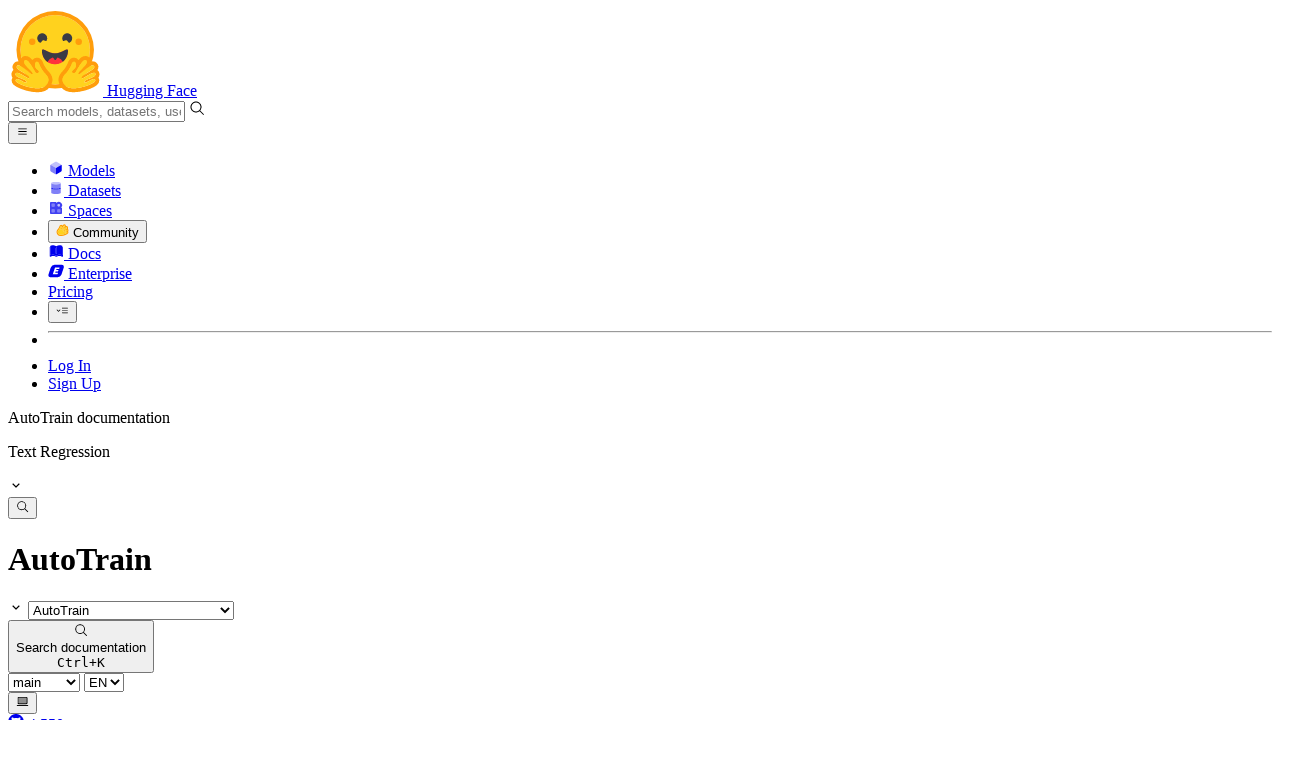

--- FILE ---
content_type: text/html; charset=utf-8
request_url: https://huggingface.co/docs/autotrain/text_regression
body_size: 79220
content:
<!doctype html>
<html class="">
	<head>
		<meta charset="utf-8" />

		<meta name="viewport" content="width=device-width, initial-scale=1.0, user-scalable=no" />

		<meta name="description" content="We’re on a journey to advance and democratize artificial intelligence through open source and open science." />

		<meta property="fb:app_id" content="1321688464574422" />

		<meta name="twitter:card" content="summary_large_image" />

		<meta name="twitter:site" content="@huggingface" />

		<meta name="twitter:image" content="https://huggingface.co/front/thumbnails/docs/autotrain.png" />

		<meta property="og:title" content="Text Regression" />

		<meta property="og:description" content="We’re on a journey to advance and democratize artificial intelligence through open source and open science." />

		<meta property="og:type" content="website" />

		<meta property="og:url" content="https://huggingface.co/docs/autotrain/text_regression" />

		<meta property="og:image" content="https://huggingface.co/front/thumbnails/docs/autotrain.png" />

		<link rel="stylesheet" href="/front/build/kube-f7336d6/style.css" />

		<link rel="preconnect" href="https://fonts.gstatic.com" />

		<link
			href="https://fonts.googleapis.com/css2?family=Source+Sans+Pro:ital,wght@0,200;0,300;0,400;0,600;0,700;1,200;1,300;1,400;1,600;1,700&display=swap"
			rel="stylesheet"
		/>

		<link
			href="https://fonts.googleapis.com/css2?family=IBM+Plex+Mono:wght@400;600;700&display=swap"
			rel="stylesheet"
		/>

		<link
			rel="preload"
			href="https://cdnjs.cloudflare.com/ajax/libs/KaTeX/0.12.0/katex.min.css"
			as="style"
			onload="this.onload=null;this.rel='stylesheet'"
		/>

		<noscript>
			<link rel="stylesheet" href="https://cdnjs.cloudflare.com/ajax/libs/KaTeX/0.12.0/katex.min.css" />
		</noscript>
		<script>const guestTheme = document.cookie.match(/theme=(\w+)/)?.[1]; document.documentElement.classList.toggle('dark', guestTheme === 'dark' || ( (!guestTheme || guestTheme === 'system') && window.matchMedia('(prefers-color-scheme: dark)').matches));</script>
<link rel="canonical" href="https://huggingface.co/docs/autotrain/text_regression">
<link rel="alternate" hreflang="en" href="https://huggingface.co/docs/autotrain/en/text_regression">
<link rel="alternate" hreflang="x-default" href="https://huggingface.co/docs/autotrain/text_regression">  
		<title>Text Regression</title>

		<script defer src="/js/script.js"></script>

		<script>
			(window.plausible =
				window.plausible ||
				function () {
					(plausible.q = plausible.q || []).push(arguments);
				}),
				(plausible.init =
					plausible.init ||
					function (i) {
						plausible.o = i || {};
					});
			plausible.init({
				customProperties: {
					loggedIn: "false",
				},
				endpoint: "/api/event",
			});
		</script>

		<script>
			window.hubConfig = {"features":{"signupDisabled":false},"sshGitUrl":"git@hf.co","moonHttpUrl":"https:\/\/huggingface.co","captchaApiKey":"bd5f2066-93dc-4bdd-a64b-a24646ca3859","datasetViewerPublicUrl":"https:\/\/datasets-server.huggingface.co","stripePublicKey":"pk_live_x2tdjFXBCvXo2FFmMybezpeM00J6gPCAAc","environment":"production","userAgent":"HuggingFace (production)","spacesIframeDomain":"hf.space","spacesApiUrl":"https:\/\/api.hf.space","docSearchKey":"ece5e02e57300e17d152c08056145326e90c4bff3dd07d7d1ae40cf1c8d39cb6","logoDev":{"apiUrl":"https:\/\/img.logo.dev\/","apiKey":"pk_UHS2HZOeRnaSOdDp7jbd5w"}};
			window.requestId = "Root=1-696b10a2-6b75f9984dc1b37d4f3bf1a4";
		</script>
		<script type="text/javascript" src="https://de5282c3ca0c.edge.sdk.awswaf.com/de5282c3ca0c/526cf06acb0d/challenge.js" defer></script> 
	</head>
	<body class="flex flex-col min-h-dvh bg-white dark:bg-gray-950 text-black DocBuilderPage">
		<div class="flex min-h-dvh flex-col"><div class="SVELTE_HYDRATER contents" data-target="DeviceProvider" data-props="{}"></div>
	<div class="SVELTE_HYDRATER contents" data-target="SystemThemeMonitor" data-props="{&quot;isLoggedIn&quot;:false}"></div>

	<div class="SVELTE_HYDRATER contents" data-target="MainHeader" data-props="{&quot;classNames&quot;:&quot;&quot;,&quot;isWide&quot;:true,&quot;isZh&quot;:false,&quot;isPro&quot;:false}"><header class="border-b border-gray-100 "><div class="w-full px-4  flex h-16 items-center"><div class="flex flex-1 items-center"><a class="mr-5 flex flex-none items-center lg:mr-6" href="/"><img alt="Hugging Face's logo" class="w-7 md:mr-2" src="/front/assets/huggingface_logo-noborder.svg">
				<span class="hidden whitespace-nowrap text-lg font-bold md:block">Hugging Face</span></a>
			<div class="relative flex-1 lg:max-w-sm mr-2 sm:mr-4 md:mr-3 xl:mr-6"><input autocomplete="off" class="w-full dark:bg-gray-950 pl-8 form-input-alt h-9 pr-3 focus:shadow-xl " name="" placeholder="Search models, datasets, users..."   spellcheck="false" type="text" value="">
	<svg class="absolute left-2.5 text-gray-400 top-1/2 transform -translate-y-1/2" xmlns="http://www.w3.org/2000/svg" xmlns:xlink="http://www.w3.org/1999/xlink" aria-hidden="true" focusable="false" role="img" width="1em" height="1em" preserveAspectRatio="xMidYMid meet" viewBox="0 0 32 32"><path d="M30 28.59L22.45 21A11 11 0 1 0 21 22.45L28.59 30zM5 14a9 9 0 1 1 9 9a9 9 0 0 1-9-9z" fill="currentColor"></path></svg>
	</div>
			<div class="flex flex-none items-center justify-center p-0.5 place-self-stretch lg:hidden"><button class="relative z-40 flex h-6 w-8 items-center justify-center" type="button"><svg width="1em" height="1em" viewBox="0 0 10 10" class="text-xl" xmlns="http://www.w3.org/2000/svg" xmlns:xlink="http://www.w3.org/1999/xlink" aria-hidden="true" focusable="false" role="img" preserveAspectRatio="xMidYMid meet" fill="currentColor"><path fill-rule="evenodd" clip-rule="evenodd" d="M1.65039 2.9999C1.65039 2.8066 1.80709 2.6499 2.00039 2.6499H8.00039C8.19369 2.6499 8.35039 2.8066 8.35039 2.9999C8.35039 3.1932 8.19369 3.3499 8.00039 3.3499H2.00039C1.80709 3.3499 1.65039 3.1932 1.65039 2.9999ZM1.65039 4.9999C1.65039 4.8066 1.80709 4.6499 2.00039 4.6499H8.00039C8.19369 4.6499 8.35039 4.8066 8.35039 4.9999C8.35039 5.1932 8.19369 5.3499 8.00039 5.3499H2.00039C1.80709 5.3499 1.65039 5.1932 1.65039 4.9999ZM2.00039 6.6499C1.80709 6.6499 1.65039 6.8066 1.65039 6.9999C1.65039 7.1932 1.80709 7.3499 2.00039 7.3499H8.00039C8.19369 7.3499 8.35039 7.1932 8.35039 6.9999C8.35039 6.8066 8.19369 6.6499 8.00039 6.6499H2.00039Z"></path></svg>
		</button>

	</div></div>
		<nav aria-label="Main" class="ml-auto hidden lg:block"><ul class="flex items-center gap-x-1 2xl:gap-x-2"><li class="hover:text-indigo-700"><a class="group flex items-center px-2 py-0.5 dark:text-gray-300 dark:hover:text-gray-100" href="/models"><svg class="mr-1.5 text-gray-400 group-hover:text-indigo-500" style="" xmlns="http://www.w3.org/2000/svg" xmlns:xlink="http://www.w3.org/1999/xlink" aria-hidden="true" focusable="false" role="img" width="1em" height="1em" preserveAspectRatio="xMidYMid meet" viewBox="0 0 24 24"><path class="uim-quaternary" d="M20.23 7.24L12 12L3.77 7.24a1.98 1.98 0 0 1 .7-.71L11 2.76c.62-.35 1.38-.35 2 0l6.53 3.77c.29.173.531.418.7.71z" opacity=".25" fill="currentColor"></path><path class="uim-tertiary" d="M12 12v9.5a2.09 2.09 0 0 1-.91-.21L4.5 17.48a2.003 2.003 0 0 1-1-1.73v-7.5a2.06 2.06 0 0 1 .27-1.01L12 12z" opacity=".5" fill="currentColor"></path><path class="uim-primary" d="M20.5 8.25v7.5a2.003 2.003 0 0 1-1 1.73l-6.62 3.82c-.275.13-.576.198-.88.2V12l8.23-4.76c.175.308.268.656.27 1.01z" fill="currentColor"></path></svg>
						Models</a>
				</li><li class="hover:text-red-700"><a class="group flex items-center px-2 py-0.5 dark:text-gray-300 dark:hover:text-gray-100" href="/datasets"><svg class="mr-1.5 text-gray-400 group-hover:text-red-500" style="" xmlns="http://www.w3.org/2000/svg" xmlns:xlink="http://www.w3.org/1999/xlink" aria-hidden="true" focusable="false" role="img" width="1em" height="1em" preserveAspectRatio="xMidYMid meet" viewBox="0 0 25 25"><ellipse cx="12.5" cy="5" fill="currentColor" fill-opacity="0.25" rx="7.5" ry="2"></ellipse><path d="M12.5 15C16.6421 15 20 14.1046 20 13V20C20 21.1046 16.6421 22 12.5 22C8.35786 22 5 21.1046 5 20V13C5 14.1046 8.35786 15 12.5 15Z" fill="currentColor" opacity="0.5"></path><path d="M12.5 7C16.6421 7 20 6.10457 20 5V11.5C20 12.6046 16.6421 13.5 12.5 13.5C8.35786 13.5 5 12.6046 5 11.5V5C5 6.10457 8.35786 7 12.5 7Z" fill="currentColor" opacity="0.5"></path><path d="M5.23628 12C5.08204 12.1598 5 12.8273 5 13C5 14.1046 8.35786 15 12.5 15C16.6421 15 20 14.1046 20 13C20 12.8273 19.918 12.1598 19.7637 12C18.9311 12.8626 15.9947 13.5 12.5 13.5C9.0053 13.5 6.06886 12.8626 5.23628 12Z" fill="currentColor"></path></svg>
						Datasets</a>
				</li><li class="hover:text-blue-700"><a class="group flex items-center px-2 py-0.5 dark:text-gray-300 dark:hover:text-gray-100" href="/spaces"><svg class="mr-1.5 text-gray-400 group-hover:text-blue-500" xmlns="http://www.w3.org/2000/svg" xmlns:xlink="http://www.w3.org/1999/xlink" aria-hidden="true" focusable="false" role="img" width="1em" height="1em" viewBox="0 0 25 25"><path opacity=".5" d="M6.016 14.674v4.31h4.31v-4.31h-4.31ZM14.674 14.674v4.31h4.31v-4.31h-4.31ZM6.016 6.016v4.31h4.31v-4.31h-4.31Z" fill="currentColor"></path><path opacity=".75" fill-rule="evenodd" clip-rule="evenodd" d="M3 4.914C3 3.857 3.857 3 4.914 3h6.514c.884 0 1.628.6 1.848 1.414a5.171 5.171 0 0 1 7.31 7.31c.815.22 1.414.964 1.414 1.848v6.514A1.914 1.914 0 0 1 20.086 22H4.914A1.914 1.914 0 0 1 3 20.086V4.914Zm3.016 1.102v4.31h4.31v-4.31h-4.31Zm0 12.968v-4.31h4.31v4.31h-4.31Zm8.658 0v-4.31h4.31v4.31h-4.31Zm0-10.813a2.155 2.155 0 1 1 4.31 0 2.155 2.155 0 0 1-4.31 0Z" fill="currentColor"></path><path opacity=".25" d="M16.829 6.016a2.155 2.155 0 1 0 0 4.31 2.155 2.155 0 0 0 0-4.31Z" fill="currentColor"></path></svg>
						Spaces</a>
				</li><li class="max-xl:hidden relative"><div class="relative ">
	<button class="group flex items-center px-2 py-0.5 dark:text-gray-300 hover:text-yellow-700 dark:hover:text-gray-100 " type="button">
		<svg class="mr-1.5 mr-1.5 text-gray-400 text-yellow-500! group-hover:text-yellow-500" xmlns="http://www.w3.org/2000/svg" xmlns:xlink="http://www.w3.org/1999/xlink" aria-hidden="true" focusable="false" role="img" width="1em" height="1em" preserveAspectRatio="xMidYMid meet" viewBox="0 0 32 32"><path d="M20.6081 3C21.7684 3 22.8053 3.49196 23.5284 4.38415C23.9756 4.93678 24.4428 5.82749 24.4808 7.16133C24.9674 7.01707 25.4353 6.93643 25.8725 6.93643C26.9833 6.93643 27.9865 7.37587 28.696 8.17411C29.6075 9.19872 30.0124 10.4579 29.8361 11.7177C29.7523 12.3177 29.5581 12.8555 29.2678 13.3534C29.8798 13.8646 30.3306 14.5763 30.5485 15.4322C30.719 16.1032 30.8939 17.5006 29.9808 18.9403C30.0389 19.0342 30.0934 19.1319 30.1442 19.2318C30.6932 20.3074 30.7283 21.5229 30.2439 22.6548C29.5093 24.3704 27.6841 25.7219 24.1397 27.1727C21.9347 28.0753 19.9174 28.6523 19.8994 28.6575C16.9842 29.4379 14.3477 29.8345 12.0653 29.8345C7.87017 29.8345 4.8668 28.508 3.13831 25.8921C0.356375 21.6797 0.754104 17.8269 4.35369 14.1131C6.34591 12.058 7.67023 9.02782 7.94613 8.36275C8.50224 6.39343 9.97271 4.20438 12.4172 4.20438H12.4179C12.6236 4.20438 12.8314 4.2214 13.0364 4.25468C14.107 4.42854 15.0428 5.06476 15.7115 6.02205C16.4331 5.09583 17.134 4.359 17.7682 3.94323C18.7242 3.31737 19.6794 3 20.6081 3ZM20.6081 5.95917C20.2427 5.95917 19.7963 6.1197 19.3039 6.44225C17.7754 7.44319 14.8258 12.6772 13.7458 14.7131C13.3839 15.3952 12.7655 15.6837 12.2086 15.6837C11.1036 15.6837 10.2408 14.5497 12.1076 13.1085C14.9146 10.9402 13.9299 7.39584 12.5898 7.1776C12.5311 7.16799 12.4731 7.16355 12.4172 7.16355C11.1989 7.16355 10.6615 9.33114 10.6615 9.33114C10.6615 9.33114 9.0863 13.4148 6.38031 16.206C3.67434 18.998 3.5346 21.2388 5.50675 24.2246C6.85185 26.2606 9.42666 26.8753 12.0653 26.8753C14.8021 26.8753 17.6077 26.2139 19.1799 25.793C19.2574 25.7723 28.8193 22.984 27.6081 20.6107C27.4046 20.212 27.0693 20.0522 26.6471 20.0522C24.9416 20.0522 21.8393 22.6726 20.5057 22.6726C20.2076 22.6726 19.9976 22.5416 19.9116 22.222C19.3433 20.1173 28.552 19.2325 27.7758 16.1839C27.639 15.6445 27.2677 15.4256 26.746 15.4263C24.4923 15.4263 19.4358 19.5181 18.3759 19.5181C18.2949 19.5181 18.2368 19.4937 18.2053 19.4419C17.6743 18.557 17.9653 17.9394 21.7082 15.6009C25.4511 13.2617 28.0783 11.8545 26.5841 10.1752C26.4121 9.98141 26.1684 9.8956 25.8725 9.8956C23.6001 9.89634 18.2311 14.9403 18.2311 14.9403C18.2311 14.9403 16.7821 16.496 15.9057 16.496C15.7043 16.496 15.533 16.4139 15.4169 16.2112C14.7956 15.1296 21.1879 10.1286 21.5484 8.06535C21.7928 6.66715 21.3771 5.95917 20.6081 5.95917Z" fill="#FF9D00"></path><path d="M5.50686 24.2246C3.53472 21.2387 3.67446 18.9979 6.38043 16.206C9.08641 13.4147 10.6615 9.33111 10.6615 9.33111C10.6615 9.33111 11.2499 6.95933 12.59 7.17757C13.93 7.39581 14.9139 10.9401 12.1069 13.1084C9.29997 15.276 12.6659 16.7489 13.7459 14.713C14.8258 12.6772 17.7747 7.44316 19.304 6.44221C20.8326 5.44128 21.9089 6.00204 21.5484 8.06532C21.188 10.1286 14.795 15.1295 15.4171 16.2118C16.0391 17.2934 18.2312 14.9402 18.2312 14.9402C18.2312 14.9402 25.0907 8.49588 26.5842 10.1752C28.0776 11.8545 25.4512 13.2616 21.7082 15.6008C17.9646 17.9393 17.6744 18.557 18.2054 19.4418C18.7372 20.3266 26.9998 13.1351 27.7759 16.1838C28.5513 19.2324 19.3434 20.1173 19.9117 22.2219C20.48 24.3274 26.3979 18.2382 27.6082 20.6107C28.8193 22.9839 19.2574 25.7722 19.18 25.7929C16.0914 26.62 8.24723 28.3726 5.50686 24.2246Z" fill="#FFD21E"></path></svg>
			Community
		</button>
	
	
	</div>
				</li><li class="hover:text-yellow-700"><a class="group flex items-center px-2 py-0.5 dark:text-gray-300 dark:hover:text-gray-100" href="/docs"><svg xmlns="http://www.w3.org/2000/svg" xmlns:xlink="http://www.w3.org/1999/xlink" aria-hidden="true" role="img" class="mr-1.5 text-gray-400 group-hover:text-yellow-500" width="1em" height="1em" preserveAspectRatio="xMidYMid meet" viewBox="0 0 16 16"><path d="m2.28 3.7-.3.16a.67.67 0 0 0-.34.58v8.73l.01.04.02.07.01.04.03.06.02.04.02.03.04.06.05.05.04.04.06.04.06.04.08.04.08.02h.05l.07.02h.11l.04-.01.07-.02.03-.01.07-.03.22-.12a5.33 5.33 0 0 1 5.15.1.67.67 0 0 0 .66 0 5.33 5.33 0 0 1 5.33 0 .67.67 0 0 0 1-.58V4.36a.67.67 0 0 0-.34-.5l-.3-.17v7.78a.63.63 0 0 1-.87.59 4.9 4.9 0 0 0-4.35.35l-.65.39a.29.29 0 0 1-.15.04.29.29 0 0 1-.16-.04l-.65-.4a4.9 4.9 0 0 0-4.34-.34.63.63 0 0 1-.87-.59V3.7Z" fill="currentColor" class="dark:opacity-40"></path><path fill-rule="evenodd" clip-rule="evenodd" d="M8 3.1a5.99 5.99 0 0 0-5.3-.43.66.66 0 0 0-.42.62v8.18c0 .45.46.76.87.59a4.9 4.9 0 0 1 4.34.35l.65.39c.05.03.1.04.16.04.05 0 .1-.01.15-.04l.65-.4a4.9 4.9 0 0 1 4.35-.34.63.63 0 0 0 .86-.59V3.3a.67.67 0 0 0-.41-.62 5.99 5.99 0 0 0-5.3.43l-.3.17L8 3.1Zm.73 1.87a.43.43 0 1 0-.86 0v5.48a.43.43 0 0 0 .86 0V4.97Z" fill="currentColor" class="opacity-40 dark:opacity-100"></path><path d="M8.73 4.97a.43.43 0 1 0-.86 0v5.48a.43.43 0 1 0 .86 0V4.96Z" fill="currentColor" class="dark:opacity-40"></path></svg>
						Docs</a>
				</li><li class="hover:text-black dark:hover:text-white max-2xl:hidden"><a class="group flex items-center px-2 py-0.5 dark:text-gray-300 dark:hover:text-gray-100" href="/enterprise"><svg class="mr-1.5 text-gray-400 group-hover:text-black dark:group-hover:text-white" xmlns="http://www.w3.org/2000/svg" fill="none" aria-hidden="true" focusable="false" role="img" width="1em" height="1em" preserveAspectRatio="xMidYMid meet" viewBox="0 0 12 12"><path fill-rule="evenodd" clip-rule="evenodd" d="M4.9 1.35a3.16 3.16 0 0 0-2.8 2.07L.37 8.58C0 9.71.7 10.65 1.86 10.65H7.3a3.2 3.2 0 0 0 2.84-2.07l1.67-5.16c.36-1.13-.3-2.07-1.46-2.07H4.91Zm.4 2.07L3.57 8.47h3.57l.36-1.12H5.4l.28-.91h1.75l.4-1.1H6.07l.3-.83h2l.36-1.1H5.27h.04Z" fill="currentColor"></path></svg>
						Enterprise</a>
				</li>

		<li><a class="group flex items-center px-2 py-0.5 dark:text-gray-300 dark:hover:text-gray-100" href="/pricing">Pricing
			</a></li>

		<li><div class="relative group">
	<button class="px-2 py-0.5 hover:text-gray-500 dark:hover:text-gray-600 flex items-center " type="button">
		<svg class=" text-gray-500 w-5 group-hover:text-gray-400 dark:text-gray-300 dark:group-hover:text-gray-100" xmlns="http://www.w3.org/2000/svg" xmlns:xlink="http://www.w3.org/1999/xlink" aria-hidden="true" focusable="false" role="img" width="1em" height="1em" viewBox="0 0 32 18" preserveAspectRatio="xMidYMid meet"><path fill-rule="evenodd" clip-rule="evenodd" d="M14.4504 3.30221C14.4504 2.836 14.8284 2.45807 15.2946 2.45807H28.4933C28.9595 2.45807 29.3374 2.836 29.3374 3.30221C29.3374 3.76842 28.9595 4.14635 28.4933 4.14635H15.2946C14.8284 4.14635 14.4504 3.76842 14.4504 3.30221Z" fill="currentColor"></path><path fill-rule="evenodd" clip-rule="evenodd" d="M14.4504 9.00002C14.4504 8.53382 14.8284 8.15588 15.2946 8.15588H28.4933C28.9595 8.15588 29.3374 8.53382 29.3374 9.00002C29.3374 9.46623 28.9595 9.84417 28.4933 9.84417H15.2946C14.8284 9.84417 14.4504 9.46623 14.4504 9.00002Z" fill="currentColor"></path><path fill-rule="evenodd" clip-rule="evenodd" d="M14.4504 14.6978C14.4504 14.2316 14.8284 13.8537 15.2946 13.8537H28.4933C28.9595 13.8537 29.3374 14.2316 29.3374 14.6978C29.3374 15.164 28.9595 15.542 28.4933 15.542H15.2946C14.8284 15.542 14.4504 15.164 14.4504 14.6978Z" fill="currentColor"></path><path fill-rule="evenodd" clip-rule="evenodd" d="M1.94549 6.87377C2.27514 6.54411 2.80962 6.54411 3.13928 6.87377L6.23458 9.96907L9.32988 6.87377C9.65954 6.54411 10.194 6.54411 10.5237 6.87377C10.8533 7.20343 10.8533 7.73791 10.5237 8.06756L6.23458 12.3567L1.94549 8.06756C1.61583 7.73791 1.61583 7.20343 1.94549 6.87377Z" fill="currentColor"></path></svg>
			
		</button>
	
	
	</div></li>
		<li><hr class="h-5 w-0.5 border-none bg-gray-100 dark:bg-gray-800"></li>
		<li><a class="block cursor-pointer whitespace-nowrap px-2 py-0.5 hover:text-gray-500 dark:text-gray-300 dark:hover:text-gray-100" href="/login">Log In
				</a></li>
			<li><a class="whitespace-nowrap rounded-full border border-transparent bg-gray-900 px-3 py-1 leading-none text-white hover:border-black hover:bg-white hover:text-black" href="/join">Sign Up
					</a></li></ul></nav></div></header></div>
	
	
	
	<div class="SVELTE_HYDRATER contents" data-target="SSOBanner" data-props="{}"></div>
	

	<main class="flex flex-1 flex-col"><div class="relative lg:flex" id="hf-doc-container"><div class="sticky top-0 z-20 self-start"><div class="SVELTE_HYDRATER contents" data-target="SideMenu" data-props="{&quot;chapters&quot;:[{&quot;title&quot;:&quot;Getting Started&quot;,&quot;isExpanded&quot;:true,&quot;sections&quot;:[{&quot;title&quot;:&quot;🤗 AutoTrain&quot;,&quot;isExpanded&quot;:true,&quot;id&quot;:&quot;index&quot;,&quot;url&quot;:&quot;/docs/autotrain/index&quot;},{&quot;title&quot;:&quot;How much does it cost?&quot;,&quot;isExpanded&quot;:true,&quot;id&quot;:&quot;cost&quot;,&quot;url&quot;:&quot;/docs/autotrain/cost&quot;},{&quot;title&quot;:&quot;Get help and support&quot;,&quot;isExpanded&quot;:true,&quot;id&quot;:&quot;support&quot;,&quot;url&quot;:&quot;/docs/autotrain/support&quot;},{&quot;title&quot;:&quot;Frequently Asked Questions&quot;,&quot;isExpanded&quot;:true,&quot;id&quot;:&quot;faq&quot;,&quot;url&quot;:&quot;/docs/autotrain/faq&quot;}]},{&quot;title&quot;:&quot;Quickstart&quot;,&quot;isExpanded&quot;:true,&quot;sections&quot;:[{&quot;title&quot;:&quot;Train on Spaces&quot;,&quot;isExpanded&quot;:true,&quot;id&quot;:&quot;quickstart_spaces&quot;,&quot;url&quot;:&quot;/docs/autotrain/quickstart_spaces&quot;},{&quot;title&quot;:&quot;Python SDK&quot;,&quot;isExpanded&quot;:true,&quot;id&quot;:&quot;quickstart_py&quot;,&quot;url&quot;:&quot;/docs/autotrain/quickstart_py&quot;},{&quot;title&quot;:&quot;Train Locally&quot;,&quot;isExpanded&quot;:true,&quot;id&quot;:&quot;quickstart&quot;,&quot;url&quot;:&quot;/docs/autotrain/quickstart&quot;},{&quot;title&quot;:&quot;Config File&quot;,&quot;isExpanded&quot;:true,&quot;id&quot;:&quot;config&quot;,&quot;url&quot;:&quot;/docs/autotrain/config&quot;}]},{&quot;title&quot;:&quot;Tasks&quot;,&quot;isExpanded&quot;:true,&quot;sections&quot;:[{&quot;title&quot;:&quot;LLM Finetuning&quot;,&quot;isExpanded&quot;:true,&quot;id&quot;:&quot;tasks/llm_finetuning&quot;,&quot;url&quot;:&quot;/docs/autotrain/tasks/llm_finetuning&quot;},{&quot;title&quot;:&quot;Text Classification/Regression&quot;,&quot;isExpanded&quot;:true,&quot;id&quot;:&quot;tasks/text_classification_regression&quot;,&quot;url&quot;:&quot;/docs/autotrain/tasks/text_classification_regression&quot;},{&quot;title&quot;:&quot;Extractive QA&quot;,&quot;isExpanded&quot;:true,&quot;id&quot;:&quot;tasks/extractive_qa&quot;,&quot;url&quot;:&quot;/docs/autotrain/tasks/extractive_qa&quot;},{&quot;title&quot;:&quot;Sentence Transformer&quot;,&quot;isExpanded&quot;:true,&quot;id&quot;:&quot;tasks/sentence_transformer&quot;,&quot;url&quot;:&quot;/docs/autotrain/tasks/sentence_transformer&quot;},{&quot;title&quot;:&quot;Image Classification / Regression&quot;,&quot;isExpanded&quot;:true,&quot;id&quot;:&quot;tasks/image_classification_regression&quot;,&quot;url&quot;:&quot;/docs/autotrain/tasks/image_classification_regression&quot;},{&quot;title&quot;:&quot;Object Detection&quot;,&quot;isExpanded&quot;:true,&quot;id&quot;:&quot;tasks/object_detection&quot;,&quot;url&quot;:&quot;/docs/autotrain/tasks/object_detection&quot;},{&quot;title&quot;:&quot;Seq2Seq&quot;,&quot;isExpanded&quot;:true,&quot;id&quot;:&quot;tasks/seq2seq&quot;,&quot;url&quot;:&quot;/docs/autotrain/tasks/seq2seq&quot;},{&quot;title&quot;:&quot;Token Classification&quot;,&quot;isExpanded&quot;:true,&quot;id&quot;:&quot;tasks/token_classification&quot;,&quot;url&quot;:&quot;/docs/autotrain/tasks/token_classification&quot;},{&quot;title&quot;:&quot;Tabular&quot;,&quot;isExpanded&quot;:true,&quot;id&quot;:&quot;tasks/tabular&quot;,&quot;url&quot;:&quot;/docs/autotrain/tasks/tabular&quot;}]},{&quot;title&quot;:&quot;Miscellaneous&quot;,&quot;isExpanded&quot;:true,&quot;sections&quot;:[{&quot;title&quot;:&quot;Understanding Column Mapping&quot;,&quot;isExpanded&quot;:true,&quot;id&quot;:&quot;col_map&quot;,&quot;url&quot;:&quot;/docs/autotrain/col_map&quot;},{&quot;title&quot;:&quot;AutoTrain API&quot;,&quot;isExpanded&quot;:true,&quot;id&quot;:&quot;autotrain_api&quot;,&quot;url&quot;:&quot;/docs/autotrain/autotrain_api&quot;}]}],&quot;chapterId&quot;:&quot;text_regression&quot;,&quot;docType&quot;:&quot;docs&quot;,&quot;isLoggedIn&quot;:false,&quot;lang&quot;:&quot;en&quot;,&quot;langs&quot;:[&quot;en&quot;],&quot;library&quot;:&quot;autotrain&quot;,&quot;theme&quot;:&quot;light&quot;,&quot;version&quot;:&quot;main&quot;,&quot;versions&quot;:[{&quot;version&quot;:&quot;main&quot;},{&quot;version&quot;:&quot;v0.8.24&quot;},{&quot;version&quot;:&quot;v0.8.21&quot;},{&quot;version&quot;:&quot;v0.8.20&quot;},{&quot;version&quot;:&quot;v0.8.19&quot;},{&quot;version&quot;:&quot;v0.8.18&quot;},{&quot;version&quot;:&quot;v0.8.17&quot;},{&quot;version&quot;:&quot;v0.8.15&quot;},{&quot;version&quot;:&quot;v0.8.14&quot;},{&quot;version&quot;:&quot;v0.8.11&quot;},{&quot;version&quot;:&quot;v0.8.10&quot;},{&quot;version&quot;:&quot;v0.8.8&quot;},{&quot;version&quot;:&quot;v0.8.7&quot;},{&quot;version&quot;:&quot;v0.8.4&quot;},{&quot;version&quot;:&quot;v0.8.3&quot;},{&quot;version&quot;:&quot;v0.8.2&quot;},{&quot;version&quot;:&quot;v0.8.0&quot;},{&quot;version&quot;:&quot;v0.7.129&quot;},{&quot;version&quot;:&quot;v0.7.128&quot;},{&quot;version&quot;:&quot;v0.7.127&quot;},{&quot;version&quot;:&quot;v0.7.126&quot;},{&quot;version&quot;:&quot;v0.7.124&quot;},{&quot;version&quot;:&quot;v0.7.123&quot;},{&quot;version&quot;:&quot;v0.7.122&quot;},{&quot;version&quot;:&quot;v0.7.121&quot;},{&quot;version&quot;:&quot;v0.7.115&quot;},{&quot;version&quot;:&quot;v0.7.114&quot;},{&quot;version&quot;:&quot;v0.7.113&quot;},{&quot;version&quot;:&quot;v0.7.112&quot;},{&quot;version&quot;:&quot;v0.7.111&quot;},{&quot;version&quot;:&quot;v0.7.110&quot;},{&quot;version&quot;:&quot;v0.7.109&quot;},{&quot;version&quot;:&quot;v0.7.108&quot;},{&quot;version&quot;:&quot;v0.7.106&quot;},{&quot;version&quot;:&quot;v0.7.104&quot;},{&quot;version&quot;:&quot;v0.7.101&quot;},{&quot;version&quot;:&quot;v0.7.98&quot;},{&quot;version&quot;:&quot;v0.7.94&quot;},{&quot;version&quot;:&quot;v0.7.92&quot;},{&quot;version&quot;:&quot;v0.7.91&quot;},{&quot;version&quot;:&quot;v0.7.90&quot;},{&quot;version&quot;:&quot;v0.7.88&quot;},{&quot;version&quot;:&quot;v0.7.83&quot;},{&quot;version&quot;:&quot;v0.7.69&quot;},{&quot;version&quot;:&quot;v0.7.37&quot;},{&quot;version&quot;:&quot;v0.7.4&quot;},{&quot;version&quot;:&quot;v0.6.48&quot;},{&quot;version&quot;:&quot;v0.6.10&quot;},{&quot;version&quot;:&quot;v0.6.1&quot;},{&quot;version&quot;:&quot;v0.6.0&quot;},{&quot;version&quot;:&quot;v0.5.2&quot;}],&quot;title&quot;:&quot;Text Regression&quot;}">



<dialog class="shadow-alternate z-40 mx-4 my-auto h-fit select-text overflow-hidden rounded-xl bg-white max-sm:max-w-[calc(100dvw-2rem)] sm:mx-auto lg:mt-26 md:portrait:mt-30 xl:mt-30 2xl:mt-32 w-full lg:w-7/12 max-w-[calc(100%-4rem)] md:max-w-2xl dark:bg-gray-950 py-3 mt-16! !2xl:mt-24 w-[500px]! max-h-[500px]!">
	<div tabindex="-1" class="outline-none focus:ring-0 focus-visible:ring-0"></div></dialog>

<div class="z-2 w-full flex-none lg:flex lg:h-dvh lg:w-[270px] lg:flex-col 2xl:w-[300px] false"><div class="shadow-alternate flex h-auto w-full items-center rounded-b-xl border-b bg-white py-2 text-lg leading-tight lg:hidden">
		
		<div class="flex flex-1 cursor-pointer flex-col justify-center self-stretch pl-6"><p class="text-sm text-gray-400 first-letter:capitalize">AutoTrain documentation
			</p>
			<div class="mr-2 flex items-center"><p class="font-semibold">Text Regression</p>
				<svg class="text-xl false" xmlns="http://www.w3.org/2000/svg" xmlns:xlink="http://www.w3.org/1999/xlink" aria-hidden="true" role="img" width="1em" height="1em" preserveAspectRatio="xMidYMid meet" viewBox="0 0 24 24"><path d="M16.293 9.293L12 13.586L7.707 9.293l-1.414 1.414L12 16.414l5.707-5.707z" fill="currentColor"></path></svg></div></div>
		<button class="hover:shadow-alternate group ml-auto mr-6 inline-flex flex-none cursor-pointer rounded-xl border p-2"><svg class="text-gray-500 group-hover:text-gray-700" xmlns="http://www.w3.org/2000/svg" xmlns:xlink="http://www.w3.org/1999/xlink" aria-hidden="true" focusable="false" role="img" width="1em" height="1em" preserveAspectRatio="xMidYMid meet" viewBox="0 0 32 32"><path d="M30 28.59L22.45 21A11 11 0 1 0 21 22.45L28.59 30zM5 14a9 9 0 1 1 9 9a9 9 0 0 1-9-9z" fill="currentColor"></path></svg></button></div>
	<div class="bg-linear-to-r hidden flex-col justify-between border-b border-r bg-white p-4 lg:flex from-blue-50 to-white dark:from-gray-900 dark:to-gray-950"><div class="group relative mb-2 flex min-w-[50%] items-center self-start text-lg font-bold leading-tight first-letter:capitalize"><div class="mr-1.5 h-1.5 w-1.5 rounded-full bg-blue-500 flex-none"></div>
			<h1>AutoTrain</h1>
			<svg class="opacity-50 ml-0.5 flex-none group-hover:opacity-100" xmlns="http://www.w3.org/2000/svg" xmlns:xlink="http://www.w3.org/1999/xlink" aria-hidden="true" role="img" width="1em" height="1em" preserveAspectRatio="xMidYMid meet" viewBox="0 0 24 24"><path d="M16.293 9.293L12 13.586L7.707 9.293l-1.414 1.414L12 16.414l5.707-5.707z" fill="currentColor"></path></svg>

			<select class="outline-hidden absolute inset-0 border-none bg-white text-base opacity-0"><option value="/docs">🏡 View all docs</option><option value="/docs/optimum-neuron" >AWS Trainium &amp; Inferentia</option><option value="/docs/accelerate" >Accelerate</option><option value="https://argilla-io.github.io/argilla/" >Argilla</option><option value="/docs/autotrain" selected>AutoTrain</option><option value="/docs/bitsandbytes" >Bitsandbytes</option><option value="/docs/chat-ui" >Chat UI</option><option value="/docs/dataset-viewer" >Dataset viewer</option><option value="/docs/datasets" >Datasets</option><option value="/docs/sagemaker" >Deploying on AWS</option><option value="/docs/diffusers" >Diffusers</option><option value="https://distilabel.argilla.io/" >Distilabel</option><option value="/docs/evaluate" >Evaluate</option><option value="/docs/google-cloud" >Google Cloud</option><option value="/docs/optimum-tpu" >Google TPUs</option><option value="https://www.gradio.app/docs/" >Gradio</option><option value="/docs/hub" >Hub</option><option value="/docs/huggingface_hub" >Hub Python Library</option><option value="/docs/huggingface.js" >Huggingface.js</option><option value="/docs/inference-endpoints" >Inference Endpoints (dedicated)</option><option value="/docs/inference-providers" >Inference Providers</option><option value="/docs/kernels" >Kernels</option><option value="/docs/lerobot" >LeRobot</option><option value="/docs/leaderboards" >Leaderboards</option><option value="/docs/lighteval" >Lighteval</option><option value="/docs/microsoft-azure" >Microsoft Azure</option><option value="/docs/optimum" >Optimum</option><option value="/docs/peft" >PEFT</option><option value="/docs/safetensors" >Safetensors</option><option value="https://sbert.net/" >Sentence Transformers</option><option value="/docs/trl" >TRL</option><option value="/tasks" >Tasks</option><option value="/docs/text-embeddings-inference" >Text Embeddings Inference</option><option value="/docs/text-generation-inference" >Text Generation Inference</option><option value="/docs/tokenizers" >Tokenizers</option><option value="/docs/trackio" >Trackio</option><option value="/docs/transformers" >Transformers</option><option value="/docs/transformers.js" >Transformers.js</option><option value="/docs/smolagents" >smolagents</option><option value="/docs/timm" >timm</option></select></div>

		<button class="shadow-alternate mb-2 flex w-full items-center rounded-full border bg-white px-2 py-1 text-left text-sm text-gray-400 ring-indigo-200 hover:bg-indigo-50 hover:ring-2 dark:border-gray-700 dark:ring-yellow-600 dark:hover:bg-gray-900 dark:hover:text-yellow-500"><svg class="flex-none mr-1.5" xmlns="http://www.w3.org/2000/svg" xmlns:xlink="http://www.w3.org/1999/xlink" aria-hidden="true" focusable="false" role="img" width="1em" height="1em" preserveAspectRatio="xMidYMid meet" viewBox="0 0 32 32"><path d="M30 28.59L22.45 21A11 11 0 1 0 21 22.45L28.59 30zM5 14a9 9 0 1 1 9 9a9 9 0 0 1-9-9z" fill="currentColor"></path></svg>
			<div>Search documentation</div>
			</button>
		<div class="flex items-center">
				<select class="form-input mt-0! w-20! border! dark:text-gray-400! mr-1 rounded-sm border-gray-200 p-1 text-xs uppercase"><option value="0" selected>main</option><option value="1" >v0.8.24</option><option value="2" >v0.7.129</option><option value="3" >v0.6.48</option><option value="4" >v0.5.2</option></select>
			
			<select class="form-input dark:text-gray-400! mr-1 rounded-sm border-gray-200 p-1 text-xs w-12! mt-0! border!"><option value="en" selected>EN</option></select>
			
<div class="relative inline-block ">
	<button class="rounded-full border border-gray-100 pl-2 py-1 pr-2.5  flex items-center text-sm text-gray-500 bg-white hover:bg-yellow-50 hover:border-yellow-200 dark:hover:bg-gray-800 dark:hover:border-gray-950 dark:border-gray-800 " type="button">
		<svg class=" text-yellow-500" xmlns="http://www.w3.org/2000/svg" xmlns:xlink="http://www.w3.org/1999/xlink" aria-hidden="true" focusable="false" role="img" width="1em" height="1em" preserveAspectRatio="xMidYMid meet" viewBox="0 0 24 24" fill="currentColor"><path d="M6.05 4.14l-.39-.39a.993.993 0 0 0-1.4 0l-.01.01a.984.984 0 0 0 0 1.4l.39.39c.39.39 1.01.39 1.4 0l.01-.01a.984.984 0 0 0 0-1.4zM3.01 10.5H1.99c-.55 0-.99.44-.99.99v.01c0 .55.44.99.99.99H3c.56.01 1-.43 1-.98v-.01c0-.56-.44-1-.99-1zm9-9.95H12c-.56 0-1 .44-1 .99v.96c0 .55.44.99.99.99H12c.56.01 1-.43 1-.98v-.97c0-.55-.44-.99-.99-.99zm7.74 3.21c-.39-.39-1.02-.39-1.41-.01l-.39.39a.984.984 0 0 0 0 1.4l.01.01c.39.39 1.02.39 1.4 0l.39-.39a.984.984 0 0 0 0-1.4zm-1.81 15.1l.39.39a.996.996 0 1 0 1.41-1.41l-.39-.39a.993.993 0 0 0-1.4 0c-.4.4-.4 1.02-.01 1.41zM20 11.49v.01c0 .55.44.99.99.99H22c.55 0 .99-.44.99-.99v-.01c0-.55-.44-.99-.99-.99h-1.01c-.55 0-.99.44-.99.99zM12 5.5c-3.31 0-6 2.69-6 6s2.69 6 6 6s6-2.69 6-6s-2.69-6-6-6zm-.01 16.95H12c.55 0 .99-.44.99-.99v-.96c0-.55-.44-.99-.99-.99h-.01c-.55 0-.99.44-.99.99v.96c0 .55.44.99.99.99zm-7.74-3.21c.39.39 1.02.39 1.41 0l.39-.39a.993.993 0 0 0 0-1.4l-.01-.01a.996.996 0 0 0-1.41 0l-.39.39c-.38.4-.38 1.02.01 1.41z"></path></svg>
			
		</button>
	
	
	</div>
			<div class="ml-auto flex items-center gap-x-2.5">
				<a href="https://github.com/huggingface/autotrain-advanced" class="group text-xs text-gray-500 hover:text-gray-700 hover:underline dark:hover:text-gray-300"><svg class="inline-block text-gray-500 group-hover:text-gray-700 dark:group-hover:text-gray-300 mr-0.5 -mt-1 size-3" xmlns="http://www.w3.org/2000/svg" xmlns:xlink="http://www.w3.org/1999/xlink" aria-hidden="true" focusable="false" role="img" width="1.03em" height="1em" preserveAspectRatio="xMidYMid meet" viewBox="0 0 256 250"><path d="M128.001 0C57.317 0 0 57.307 0 128.001c0 56.554 36.676 104.535 87.535 121.46c6.397 1.185 8.746-2.777 8.746-6.158c0-3.052-.12-13.135-.174-23.83c-35.61 7.742-43.124-15.103-43.124-15.103c-5.823-14.795-14.213-18.73-14.213-18.73c-11.613-7.944.876-7.78.876-7.78c12.853.902 19.621 13.19 19.621 13.19c11.417 19.568 29.945 13.911 37.249 10.64c1.149-8.272 4.466-13.92 8.127-17.116c-28.431-3.236-58.318-14.212-58.318-63.258c0-13.975 5-25.394 13.188-34.358c-1.329-3.224-5.71-16.242 1.24-33.874c0 0 10.749-3.44 35.21 13.121c10.21-2.836 21.16-4.258 32.038-4.307c10.878.049 21.837 1.47 32.066 4.307c24.431-16.56 35.165-13.12 35.165-13.12c6.967 17.63 2.584 30.65 1.255 33.873c8.207 8.964 13.173 20.383 13.173 34.358c0 49.163-29.944 59.988-58.447 63.157c4.591 3.972 8.682 11.762 8.682 23.704c0 17.126-.148 30.91-.148 35.126c0 3.407 2.304 7.398 8.792 6.14C219.37 232.5 256 184.537 256 128.002C256 57.307 198.691 0 128.001 0zm-80.06 182.34c-.282.636-1.283.827-2.194.39c-.929-.417-1.45-1.284-1.15-1.922c.276-.655 1.279-.838 2.205-.399c.93.418 1.46 1.293 1.139 1.931zm6.296 5.618c-.61.566-1.804.303-2.614-.591c-.837-.892-.994-2.086-.375-2.66c.63-.566 1.787-.301 2.626.591c.838.903 1 2.088.363 2.66zm4.32 7.188c-.785.545-2.067.034-2.86-1.104c-.784-1.138-.784-2.503.017-3.05c.795-.547 2.058-.055 2.861 1.075c.782 1.157.782 2.522-.019 3.08zm7.304 8.325c-.701.774-2.196.566-3.29-.49c-1.119-1.032-1.43-2.496-.726-3.27c.71-.776 2.213-.558 3.315.49c1.11 1.03 1.45 2.505.701 3.27zm9.442 2.81c-.31 1.003-1.75 1.459-3.199 1.033c-1.448-.439-2.395-1.613-2.103-2.626c.301-1.01 1.747-1.484 3.207-1.028c1.446.436 2.396 1.602 2.095 2.622zm10.744 1.193c.036 1.055-1.193 1.93-2.715 1.95c-1.53.034-2.769-.82-2.786-1.86c0-1.065 1.202-1.932 2.733-1.958c1.522-.03 2.768.818 2.768 1.868zm10.555-.405c.182 1.03-.875 2.088-2.387 2.37c-1.485.271-2.861-.365-3.05-1.386c-.184-1.056.893-2.114 2.376-2.387c1.514-.263 2.868.356 3.061 1.403z" fill="currentColor"></path></svg>
					</a></div></div></div>

	<nav class="hidden flex-auto lg:flex bottom-0 left-0 w-full flex-col overflow-y-auto border-r px-4 pb-16 pt-3 text-[0.95rem] lg:w-[270px] 2xl:w-[300px]">
		
		
		<div class="group flex cursor-pointer items-center pl-2 text-[0.8rem] font-semibold uppercase leading-9 hover:text-gray-700 dark:hover:text-gray-300 ml-0"><div class="flex after:absolute after:right-4 after:text-gray-500 group-hover:after:content-['▶'] after:rotate-90 after:transform"><span><span class="inline-block space-x-1 leading-5"><span><!-- HTML_TAG_START -->Getting Started<!-- HTML_TAG_END --></span>
						
					</span></span>
			</div></div>
		<div class="flex flex-col"><a class="transform py-1 pl-2 pr-2 text-gray-500 first:mt-1 last:mb-4 hover:translate-x-px hover:text-black dark:hover:text-gray-300 ml-2" href="/docs/autotrain/index" id="index"><!-- HTML_TAG_START -->🤗 AutoTrain<!-- HTML_TAG_END -->
		</a><a class="transform py-1 pl-2 pr-2 text-gray-500 first:mt-1 last:mb-4 hover:translate-x-px hover:text-black dark:hover:text-gray-300 ml-2" href="/docs/autotrain/cost" id="cost"><!-- HTML_TAG_START -->How much does it cost?<!-- HTML_TAG_END -->
		</a><a class="transform py-1 pl-2 pr-2 text-gray-500 first:mt-1 last:mb-4 hover:translate-x-px hover:text-black dark:hover:text-gray-300 ml-2" href="/docs/autotrain/support" id="support"><!-- HTML_TAG_START -->Get help and support<!-- HTML_TAG_END -->
		</a><a class="transform py-1 pl-2 pr-2 text-gray-500 first:mt-1 last:mb-4 hover:translate-x-px hover:text-black dark:hover:text-gray-300 ml-2" href="/docs/autotrain/faq" id="faq"><!-- HTML_TAG_START -->Frequently Asked Questions<!-- HTML_TAG_END -->
		</a>
			</div>
		
		<div class="group flex cursor-pointer items-center pl-2 text-[0.8rem] font-semibold uppercase leading-9 hover:text-gray-700 dark:hover:text-gray-300 ml-0"><div class="flex after:absolute after:right-4 after:text-gray-500 group-hover:after:content-['▶'] after:rotate-90 after:transform"><span><span class="inline-block space-x-1 leading-5"><span><!-- HTML_TAG_START -->Quickstart<!-- HTML_TAG_END --></span>
						
					</span></span>
			</div></div>
		<div class="flex flex-col"><a class="transform py-1 pl-2 pr-2 text-gray-500 first:mt-1 last:mb-4 hover:translate-x-px hover:text-black dark:hover:text-gray-300 ml-2" href="/docs/autotrain/quickstart_spaces" id="quickstart_spaces"><!-- HTML_TAG_START -->Train on Spaces<!-- HTML_TAG_END -->
		</a><a class="transform py-1 pl-2 pr-2 text-gray-500 first:mt-1 last:mb-4 hover:translate-x-px hover:text-black dark:hover:text-gray-300 ml-2" href="/docs/autotrain/quickstart_py" id="quickstart_py"><!-- HTML_TAG_START -->Python SDK<!-- HTML_TAG_END -->
		</a><a class="transform py-1 pl-2 pr-2 text-gray-500 first:mt-1 last:mb-4 hover:translate-x-px hover:text-black dark:hover:text-gray-300 ml-2" href="/docs/autotrain/quickstart" id="quickstart"><!-- HTML_TAG_START -->Train Locally<!-- HTML_TAG_END -->
		</a><a class="transform py-1 pl-2 pr-2 text-gray-500 first:mt-1 last:mb-4 hover:translate-x-px hover:text-black dark:hover:text-gray-300 ml-2" href="/docs/autotrain/config" id="config"><!-- HTML_TAG_START -->Config File<!-- HTML_TAG_END -->
		</a>
			</div>
		
		<div class="group flex cursor-pointer items-center pl-2 text-[0.8rem] font-semibold uppercase leading-9 hover:text-gray-700 dark:hover:text-gray-300 ml-0"><div class="flex after:absolute after:right-4 after:text-gray-500 group-hover:after:content-['▶'] after:rotate-90 after:transform"><span><span class="inline-block space-x-1 leading-5"><span><!-- HTML_TAG_START -->Tasks<!-- HTML_TAG_END --></span>
						
					</span></span>
			</div></div>
		<div class="flex flex-col"><a class="transform py-1 pl-2 pr-2 text-gray-500 first:mt-1 last:mb-4 hover:translate-x-px hover:text-black dark:hover:text-gray-300 ml-2" href="/docs/autotrain/tasks/llm_finetuning" id="tasks/llm_finetuning"><!-- HTML_TAG_START -->LLM Finetuning<!-- HTML_TAG_END -->
		</a><a class="transform py-1 pl-2 pr-2 text-gray-500 first:mt-1 last:mb-4 hover:translate-x-px hover:text-black dark:hover:text-gray-300 ml-2" href="/docs/autotrain/tasks/text_classification_regression" id="tasks/text_classification_regression"><!-- HTML_TAG_START -->Text Classification/Regression<!-- HTML_TAG_END -->
		</a><a class="transform py-1 pl-2 pr-2 text-gray-500 first:mt-1 last:mb-4 hover:translate-x-px hover:text-black dark:hover:text-gray-300 ml-2" href="/docs/autotrain/tasks/extractive_qa" id="tasks/extractive_qa"><!-- HTML_TAG_START -->Extractive QA<!-- HTML_TAG_END -->
		</a><a class="transform py-1 pl-2 pr-2 text-gray-500 first:mt-1 last:mb-4 hover:translate-x-px hover:text-black dark:hover:text-gray-300 ml-2" href="/docs/autotrain/tasks/sentence_transformer" id="tasks/sentence_transformer"><!-- HTML_TAG_START -->Sentence Transformer<!-- HTML_TAG_END -->
		</a><a class="transform py-1 pl-2 pr-2 text-gray-500 first:mt-1 last:mb-4 hover:translate-x-px hover:text-black dark:hover:text-gray-300 ml-2" href="/docs/autotrain/tasks/image_classification_regression" id="tasks/image_classification_regression"><!-- HTML_TAG_START -->Image Classification / Regression<!-- HTML_TAG_END -->
		</a><a class="transform py-1 pl-2 pr-2 text-gray-500 first:mt-1 last:mb-4 hover:translate-x-px hover:text-black dark:hover:text-gray-300 ml-2" href="/docs/autotrain/tasks/object_detection" id="tasks/object_detection"><!-- HTML_TAG_START -->Object Detection<!-- HTML_TAG_END -->
		</a><a class="transform py-1 pl-2 pr-2 text-gray-500 first:mt-1 last:mb-4 hover:translate-x-px hover:text-black dark:hover:text-gray-300 ml-2" href="/docs/autotrain/tasks/seq2seq" id="tasks/seq2seq"><!-- HTML_TAG_START -->Seq2Seq<!-- HTML_TAG_END -->
		</a><a class="transform py-1 pl-2 pr-2 text-gray-500 first:mt-1 last:mb-4 hover:translate-x-px hover:text-black dark:hover:text-gray-300 ml-2" href="/docs/autotrain/tasks/token_classification" id="tasks/token_classification"><!-- HTML_TAG_START -->Token Classification<!-- HTML_TAG_END -->
		</a><a class="transform py-1 pl-2 pr-2 text-gray-500 first:mt-1 last:mb-4 hover:translate-x-px hover:text-black dark:hover:text-gray-300 ml-2" href="/docs/autotrain/tasks/tabular" id="tasks/tabular"><!-- HTML_TAG_START -->Tabular<!-- HTML_TAG_END -->
		</a>
			</div>
		
		<div class="group flex cursor-pointer items-center pl-2 text-[0.8rem] font-semibold uppercase leading-9 hover:text-gray-700 dark:hover:text-gray-300 ml-0"><div class="flex after:absolute after:right-4 after:text-gray-500 group-hover:after:content-['▶'] after:rotate-90 after:transform"><span><span class="inline-block space-x-1 leading-5"><span><!-- HTML_TAG_START -->Miscellaneous<!-- HTML_TAG_END --></span>
						
					</span></span>
			</div></div>
		<div class="flex flex-col"><a class="transform py-1 pl-2 pr-2 text-gray-500 first:mt-1 last:mb-4 hover:translate-x-px hover:text-black dark:hover:text-gray-300 ml-2" href="/docs/autotrain/col_map" id="col_map"><!-- HTML_TAG_START -->Understanding Column Mapping<!-- HTML_TAG_END -->
		</a><a class="transform py-1 pl-2 pr-2 text-gray-500 first:mt-1 last:mb-4 hover:translate-x-px hover:text-black dark:hover:text-gray-300 ml-2" href="/docs/autotrain/autotrain_api" id="autotrain_api"><!-- HTML_TAG_START -->AutoTrain API<!-- HTML_TAG_END -->
		</a>
			</div></nav></div></div></div>
		<div class="z-1 min-w-0 flex-1"><div class="flex justify-center bg-blue-50 px-6 py-1.5 text-xs text-blue-600 dark:bg-blue-900 dark:text-blue-200 sm:text-sm"><div>You are viewing <span class="italic">main</span> version, which requires <!-- HTML_TAG_START -->installation from source<!-- HTML_TAG_END -->. If you&#39;d like
			regular pip install, checkout the latest stable version (<a class="underline" href="/docs/autotrain/v0.8.24/text_regression">v0.8.24</a>).
		</div></div>
			<div class="px-6 pt-6 md:px-12 md:pb-16 md:pt-16"><div class="max-w-4xl mx-auto mb-10"><div class="bg-linear-to-br relative overflow-hidden rounded-xl from-orange-300/10 px-4 py-5 ring-1 ring-orange-100/70 md:px-6 md:py-8"><img alt="Hugging Face's logo" class="absolute -bottom-6 -right-6 w-28 -rotate-45 md:hidden" src="/front/assets/huggingface_logo-noborder.svg">
		<div class="mb-2 text-2xl font-bold dark:text-gray-200 md:mb-0">Join the Hugging Face community</div>
		<p class="mb-4 text-lg text-gray-400 dark:text-gray-300 md:mb-8">and get access to the augmented documentation experience
		</p>
		<div class="mb-8 hidden space-y-4 md:block xl:flex xl:space-x-6 xl:space-y-0"><div class="flex items-center"><div class="bg-linear-to-br mr-3 flex h-9 w-9 flex-none items-center justify-center rounded-lg from-indigo-100 to-indigo-100/20 dark:to-indigo-100"><svg class="text-indigo-400 group-hover:text-indigo-500" style="" xmlns="http://www.w3.org/2000/svg" xmlns:xlink="http://www.w3.org/1999/xlink" aria-hidden="true" focusable="false" role="img" width="1em" height="1em" preserveAspectRatio="xMidYMid meet" viewBox="0 0 24 24"><path class="uim-quaternary" d="M20.23 7.24L12 12L3.77 7.24a1.98 1.98 0 0 1 .7-.71L11 2.76c.62-.35 1.38-.35 2 0l6.53 3.77c.29.173.531.418.7.71z" opacity=".25" fill="currentColor"></path><path class="uim-tertiary" d="M12 12v9.5a2.09 2.09 0 0 1-.91-.21L4.5 17.48a2.003 2.003 0 0 1-1-1.73v-7.5a2.06 2.06 0 0 1 .27-1.01L12 12z" opacity=".5" fill="currentColor"></path><path class="uim-primary" d="M20.5 8.25v7.5a2.003 2.003 0 0 1-1 1.73l-6.62 3.82c-.275.13-.576.198-.88.2V12l8.23-4.76c.175.308.268.656.27 1.01z" fill="currentColor"></path></svg></div>
				<div class="text-smd leading-tight text-gray-500 dark:text-gray-300 xl:max-w-[200px] 2xl:text-base">Collaborate on models, datasets and Spaces
				</div></div>
			<div class="flex items-center"><div class="bg-linear-to-br mr-3 flex h-9 w-9 flex-none items-center justify-center rounded-lg from-orange-100 to-orange-100/20 dark:to-orange-50"><svg xmlns="http://www.w3.org/2000/svg" xmlns:xlink="http://www.w3.org/1999/xlink" aria-hidden="true" focusable="false" role="img" class="text-xl text-yellow-400" width="1em" height="1em" preserveAspectRatio="xMidYMid meet" viewBox="0 0 24 24"><path d="M11 15H6l7-14v8h5l-7 14v-8z" fill="currentColor"></path></svg></div>
				<div class="text-smd leading-tight text-gray-500 dark:text-gray-300 xl:max-w-[200px] 2xl:text-base">Faster examples with accelerated inference
				</div></div>
			<div class="flex items-center"><div class="bg-linear-to-br mr-3 flex h-9 w-9 flex-none items-center justify-center rounded-lg from-gray-500/10 to-gray-500/5"><svg class="text-gray-400" xmlns="http://www.w3.org/2000/svg" xmlns:xlink="http://www.w3.org/1999/xlink" aria-hidden="true" focusable="false" role="img" width="1em" height="1em" preserveAspectRatio="xMidYMid meet" viewBox="0 0 32 32"><path d="M14.9804 3C14.9217 3.0002 14.8631 3.00555 14.8054 3.016C11.622 3.58252 8.76073 5.30669 6.77248 7.85653C4.78422 10.4064 3.80955 13.6016 4.03612 16.8271C4.26268 20.0525 5.67447 23.0801 7.99967 25.327C10.3249 27.5738 13.3991 28.8811 16.6304 28.997C16.7944 29.003 16.9584 28.997 17.1204 28.997C19.2193 28.9984 21.2877 28.4943 23.1507 27.5274C25.0137 26.5605 26.6164 25.1592 27.8234 23.442C27.9212 23.294 27.9783 23.1229 27.9889 22.9458C27.9995 22.7687 27.9633 22.592 27.884 22.4333C27.8046 22.2747 27.6848 22.1397 27.5367 22.0421C27.3887 21.9444 27.2175 21.8875 27.0404 21.877C25.0426 21.7017 23.112 21.0693 21.3976 20.0288C19.6832 18.9884 18.231 17.5676 17.1533 15.8764C16.0756 14.1852 15.4011 12.2688 15.1822 10.2754C14.9632 8.28193 15.2055 6.26484 15.8904 4.38C15.9486 4.22913 15.97 4.06652 15.9527 3.90572C15.9354 3.74492 15.8799 3.59059 15.7909 3.45557C15.7019 3.32055 15.5819 3.20877 15.4409 3.12952C15.2999 3.05028 15.142 3.00587 14.9804 3Z" fill="currentColor"></path></svg></div>
				<div class="text-smd leading-tight text-gray-500 dark:text-gray-300 xl:max-w-[200px] 2xl:text-base">Switch between documentation themes
				</div></div></div>
		<div class="flex items-center space-x-2.5"><a href="/join"><button class="bg-linear-to-br shadow-xs rounded-lg bg-white from-gray-100/20 to-gray-200/60 px-5 py-1.5 font-semibold text-gray-700 ring-1 ring-gray-300/60 hover:to-gray-100/70 hover:ring-gray-300/30 active:shadow-inner">Sign Up</button></a>
			<p class="text-gray-500 dark:text-gray-300">to get started</p></div></div></div>
				<div class="prose-doc prose relative mx-auto max-w-4xl break-words"><!-- HTML_TAG_START -->		<link href="/docs/autotrain/main/en/_app/immutable/assets/0.e3b0c442.css" rel="modulepreload">
		<link rel="modulepreload" href="/docs/autotrain/main/en/_app/immutable/entry/start.487a4072.js">
		<link rel="modulepreload" href="/docs/autotrain/main/en/_app/immutable/chunks/scheduler.0219f8bd.js">
		<link rel="modulepreload" href="/docs/autotrain/main/en/_app/immutable/chunks/singletons.5a858c1b.js">
		<link rel="modulepreload" href="/docs/autotrain/main/en/_app/immutable/chunks/paths.7296cf5e.js">
		<link rel="modulepreload" href="/docs/autotrain/main/en/_app/immutable/entry/app.daa1980e.js">
		<link rel="modulepreload" href="/docs/autotrain/main/en/_app/immutable/chunks/index.f61edf3b.js">
		<link rel="modulepreload" href="/docs/autotrain/main/en/_app/immutable/nodes/0.f6ceb94e.js">
		<link rel="modulepreload" href="/docs/autotrain/main/en/_app/immutable/nodes/30.06400ba1.js">
		<link rel="modulepreload" href="/docs/autotrain/main/en/_app/immutable/chunks/CodeBlock.38e566ae.js">
		<link rel="modulepreload" href="/docs/autotrain/main/en/_app/immutable/chunks/EditOnGithub.48fa589f.js"><!-- HEAD_svelte-u9bgzb_START --><meta name="hf:doc:metadata" content="{&quot;title&quot;:&quot;Text Regression&quot;,&quot;local&quot;:&quot;text-regression&quot;,&quot;sections&quot;:[{&quot;title&quot;:&quot;Data Format&quot;,&quot;local&quot;:&quot;data-format&quot;,&quot;sections&quot;:[],&quot;depth&quot;:2},{&quot;title&quot;:&quot;Columns&quot;,&quot;local&quot;:&quot;columns&quot;,&quot;sections&quot;:[{&quot;title&quot;:&quot;Params&quot;,&quot;local&quot;:&quot;params&quot;,&quot;sections&quot;:[],&quot;depth&quot;:3}],&quot;depth&quot;:2}],&quot;depth&quot;:1}"><!-- HEAD_svelte-u9bgzb_END -->      <p></p>  <h1 class="relative group"><a id="text-regression" class="header-link block pr-1.5 text-lg no-hover:hidden with-hover:absolute with-hover:p-1.5 with-hover:opacity-0 with-hover:group-hover:opacity-100 with-hover:right-full" href="#text-regression"><span><svg class="" xmlns="http://www.w3.org/2000/svg" xmlns:xlink="http://www.w3.org/1999/xlink" aria-hidden="true" role="img" width="1em" height="1em" preserveAspectRatio="xMidYMid meet" viewBox="0 0 256 256"><path d="M167.594 88.393a8.001 8.001 0 0 1 0 11.314l-67.882 67.882a8 8 0 1 1-11.314-11.315l67.882-67.881a8.003 8.003 0 0 1 11.314 0zm-28.287 84.86l-28.284 28.284a40 40 0 0 1-56.567-56.567l28.284-28.284a8 8 0 0 0-11.315-11.315l-28.284 28.284a56 56 0 0 0 79.196 79.197l28.285-28.285a8 8 0 1 0-11.315-11.314zM212.852 43.14a56.002 56.002 0 0 0-79.196 0l-28.284 28.284a8 8 0 1 0 11.314 11.314l28.284-28.284a40 40 0 0 1 56.568 56.567l-28.285 28.285a8 8 0 0 0 11.315 11.314l28.284-28.284a56.065 56.065 0 0 0 0-79.196z" fill="currentColor"></path></svg></span></a> <span>Text Regression</span></h1> <p data-svelte-h="svelte-m0pa8y">Training a text regression model with AutoTrain is super-easy! Get your data ready in
proper format and then with just a few clicks, your state-of-the-art model will be ready to
be used in production.</p>  <h2 class="relative group"><a id="data-format" class="header-link block pr-1.5 text-lg no-hover:hidden with-hover:absolute with-hover:p-1.5 with-hover:opacity-0 with-hover:group-hover:opacity-100 with-hover:right-full" href="#data-format"><span><svg class="" xmlns="http://www.w3.org/2000/svg" xmlns:xlink="http://www.w3.org/1999/xlink" aria-hidden="true" role="img" width="1em" height="1em" preserveAspectRatio="xMidYMid meet" viewBox="0 0 256 256"><path d="M167.594 88.393a8.001 8.001 0 0 1 0 11.314l-67.882 67.882a8 8 0 1 1-11.314-11.315l67.882-67.881a8.003 8.003 0 0 1 11.314 0zm-28.287 84.86l-28.284 28.284a40 40 0 0 1-56.567-56.567l28.284-28.284a8 8 0 0 0-11.315-11.315l-28.284 28.284a56 56 0 0 0 79.196 79.197l28.285-28.285a8 8 0 1 0-11.315-11.314zM212.852 43.14a56.002 56.002 0 0 0-79.196 0l-28.284 28.284a8 8 0 1 0 11.314 11.314l28.284-28.284a40 40 0 0 1 56.568 56.567l-28.285 28.285a8 8 0 0 0 11.315 11.314l28.284-28.284a56.065 56.065 0 0 0 0-79.196z" fill="currentColor"></path></svg></span></a> <span>Data Format</span></h2> <p data-svelte-h="svelte-11bnrsv">Let’s train a model for scoring a movie review on a scale of 1-5. The data should be
in the following CSV format:</p> <div class="code-block relative"><div class="absolute top-2.5 right-4"><button class="inline-flex items-center relative text-sm focus:text-green-500 cursor-pointer focus:outline-none transition duration-200 ease-in-out opacity-0 mx-0.5   text-gray-600 " title="code excerpt" type="button"><svg class="" xmlns="http://www.w3.org/2000/svg" aria-hidden="true" fill="currentColor" focusable="false" role="img" width="1em" height="1em" preserveAspectRatio="xMidYMid meet" viewBox="0 0 32 32"><path d="M28,10V28H10V10H28m0-2H10a2,2,0,0,0-2,2V28a2,2,0,0,0,2,2H28a2,2,0,0,0,2-2V10a2,2,0,0,0-2-2Z" transform="translate(0)"></path><path d="M4,18H2V4A2,2,0,0,1,4,2H18V4H4Z" transform="translate(0)"></path><rect fill="none" width="32" height="32"></rect></svg> <div class="absolute pointer-events-none transition-opacity bg-black text-white py-1 px-2 leading-tight rounded font-normal shadow left-1/2 top-full transform -translate-x-1/2 translate-y-2 opacity-0"><div class="absolute bottom-full left-1/2 transform -translate-x-1/2 w-0 h-0 border-black border-4 border-t-0" style="border-left-color: transparent; border-right-color: transparent; "></div> Copied</div></button></div> <pre class=""><!-- HTML_TAG_START -->text,target
<span class="hljs-string">&quot;this movie is great&quot;</span>,<span class="hljs-number">5</span>
<span class="hljs-string">&quot;this movie is bad&quot;</span>,<span class="hljs-number">1</span>
.
.
.<!-- HTML_TAG_END --></pre></div> <p data-svelte-h="svelte-1yj7xug">As you can see, we have two columns in the CSV file. One column is the text and the other
is the label. The label can be any float or int.</p> <p data-svelte-h="svelte-bmzoma">If your CSV is huge, you can divide it into multiple CSV files and upload them separately.
Please make sure that the column names are the same in all CSV files.</p> <p data-svelte-h="svelte-1pa5x49">One way to divide the CSV file using pandas is as follows:</p> <div class="code-block relative"><div class="absolute top-2.5 right-4"><button class="inline-flex items-center relative text-sm focus:text-green-500 cursor-pointer focus:outline-none transition duration-200 ease-in-out opacity-0 mx-0.5   text-gray-600 " title="code excerpt" type="button"><svg class="" xmlns="http://www.w3.org/2000/svg" aria-hidden="true" fill="currentColor" focusable="false" role="img" width="1em" height="1em" preserveAspectRatio="xMidYMid meet" viewBox="0 0 32 32"><path d="M28,10V28H10V10H28m0-2H10a2,2,0,0,0-2,2V28a2,2,0,0,0,2,2H28a2,2,0,0,0,2-2V10a2,2,0,0,0-2-2Z" transform="translate(0)"></path><path d="M4,18H2V4A2,2,0,0,1,4,2H18V4H4Z" transform="translate(0)"></path><rect fill="none" width="32" height="32"></rect></svg> <div class="absolute pointer-events-none transition-opacity bg-black text-white py-1 px-2 leading-tight rounded font-normal shadow left-1/2 top-full transform -translate-x-1/2 translate-y-2 opacity-0"><div class="absolute bottom-full left-1/2 transform -translate-x-1/2 w-0 h-0 border-black border-4 border-t-0" style="border-left-color: transparent; border-right-color: transparent; "></div> Copied</div></button></div> <pre class=""><!-- HTML_TAG_START --><span class="hljs-keyword">import</span> pandas <span class="hljs-keyword">as</span> pd

<span class="hljs-comment"># Set the chunk size</span>
chunk_size = <span class="hljs-number">1000</span>
i = <span class="hljs-number">1</span>

<span class="hljs-comment"># Open the CSV file and read it in chunks</span>
<span class="hljs-keyword">for</span> chunk <span class="hljs-keyword">in</span> pd.read_csv(<span class="hljs-string">&#x27;example.csv&#x27;</span>, chunksize=chunk_size):
    <span class="hljs-comment"># Save each chunk to a new file</span>
    chunk.to_csv(<span class="hljs-string">f&#x27;chunk_<span class="hljs-subst">{i}</span>.csv&#x27;</span>, index=<span class="hljs-literal">False</span>)
    i += <span class="hljs-number">1</span><!-- HTML_TAG_END --></pre></div> <p data-svelte-h="svelte-1bj4tlz">Instead of CSV you can also use JSONL format. The JSONL format should be as follows:</p> <div class="code-block relative"><div class="absolute top-2.5 right-4"><button class="inline-flex items-center relative text-sm focus:text-green-500 cursor-pointer focus:outline-none transition duration-200 ease-in-out opacity-0 mx-0.5   text-gray-600 " title="code excerpt" type="button"><svg class="" xmlns="http://www.w3.org/2000/svg" aria-hidden="true" fill="currentColor" focusable="false" role="img" width="1em" height="1em" preserveAspectRatio="xMidYMid meet" viewBox="0 0 32 32"><path d="M28,10V28H10V10H28m0-2H10a2,2,0,0,0-2,2V28a2,2,0,0,0,2,2H28a2,2,0,0,0,2-2V10a2,2,0,0,0-2-2Z" transform="translate(0)"></path><path d="M4,18H2V4A2,2,0,0,1,4,2H18V4H4Z" transform="translate(0)"></path><rect fill="none" width="32" height="32"></rect></svg> <div class="absolute pointer-events-none transition-opacity bg-black text-white py-1 px-2 leading-tight rounded font-normal shadow left-1/2 top-full transform -translate-x-1/2 translate-y-2 opacity-0"><div class="absolute bottom-full left-1/2 transform -translate-x-1/2 w-0 h-0 border-black border-4 border-t-0" style="border-left-color: transparent; border-right-color: transparent; "></div> Copied</div></button></div> <pre class=""><!-- HTML_TAG_START --><span class="hljs-punctuation">{</span><span class="hljs-attr">&quot;text&quot;</span><span class="hljs-punctuation">:</span> <span class="hljs-string">&quot;this movie is great&quot;</span><span class="hljs-punctuation">,</span> <span class="hljs-attr">&quot;target&quot;</span><span class="hljs-punctuation">:</span> <span class="hljs-number">5</span><span class="hljs-punctuation">}</span>
<span class="hljs-punctuation">{</span><span class="hljs-attr">&quot;text&quot;</span><span class="hljs-punctuation">:</span> <span class="hljs-string">&quot;this movie is bad&quot;</span><span class="hljs-punctuation">,</span> <span class="hljs-attr">&quot;target&quot;</span><span class="hljs-punctuation">:</span> <span class="hljs-number">1</span><span class="hljs-punctuation">}</span>
.
.
.<!-- HTML_TAG_END --></pre></div>  <h2 class="relative group"><a id="columns" class="header-link block pr-1.5 text-lg no-hover:hidden with-hover:absolute with-hover:p-1.5 with-hover:opacity-0 with-hover:group-hover:opacity-100 with-hover:right-full" href="#columns"><span><svg class="" xmlns="http://www.w3.org/2000/svg" xmlns:xlink="http://www.w3.org/1999/xlink" aria-hidden="true" role="img" width="1em" height="1em" preserveAspectRatio="xMidYMid meet" viewBox="0 0 256 256"><path d="M167.594 88.393a8.001 8.001 0 0 1 0 11.314l-67.882 67.882a8 8 0 1 1-11.314-11.315l67.882-67.881a8.003 8.003 0 0 1 11.314 0zm-28.287 84.86l-28.284 28.284a40 40 0 0 1-56.567-56.567l28.284-28.284a8 8 0 0 0-11.315-11.315l-28.284 28.284a56 56 0 0 0 79.196 79.197l28.285-28.285a8 8 0 1 0-11.315-11.314zM212.852 43.14a56.002 56.002 0 0 0-79.196 0l-28.284 28.284a8 8 0 1 0 11.314 11.314l28.284-28.284a40 40 0 0 1 56.568 56.567l-28.285 28.285a8 8 0 0 0 11.315 11.314l28.284-28.284a56.065 56.065 0 0 0 0-79.196z" fill="currentColor"></path></svg></span></a> <span>Columns</span></h2> <p data-svelte-h="svelte-1vb53ci">Your CSV dataset must have two columns: <code>text</code> and <code>target</code>.</p>  <h3 class="relative group"><a id="params" class="header-link block pr-1.5 text-lg no-hover:hidden with-hover:absolute with-hover:p-1.5 with-hover:opacity-0 with-hover:group-hover:opacity-100 with-hover:right-full" href="#params"><span><svg class="" xmlns="http://www.w3.org/2000/svg" xmlns:xlink="http://www.w3.org/1999/xlink" aria-hidden="true" role="img" width="1em" height="1em" preserveAspectRatio="xMidYMid meet" viewBox="0 0 256 256"><path d="M167.594 88.393a8.001 8.001 0 0 1 0 11.314l-67.882 67.882a8 8 0 1 1-11.314-11.315l67.882-67.881a8.003 8.003 0 0 1 11.314 0zm-28.287 84.86l-28.284 28.284a40 40 0 0 1-56.567-56.567l28.284-28.284a8 8 0 0 0-11.315-11.315l-28.284 28.284a56 56 0 0 0 79.196 79.197l28.285-28.285a8 8 0 1 0-11.315-11.314zM212.852 43.14a56.002 56.002 0 0 0-79.196 0l-28.284 28.284a8 8 0 1 0 11.314 11.314l28.284-28.284a40 40 0 0 1 56.568 56.567l-28.285 28.285a8 8 0 0 0 11.315 11.314l28.284-28.284a56.065 56.065 0 0 0 0-79.196z" fill="currentColor"></path></svg></span></a> <span>Params</span></h3> <div class="code-block relative"><div class="absolute top-2.5 right-4"><button class="inline-flex items-center relative text-sm focus:text-green-500 cursor-pointer focus:outline-none transition duration-200 ease-in-out opacity-0 mx-0.5   text-gray-600 " title="code excerpt" type="button"><svg class="" xmlns="http://www.w3.org/2000/svg" aria-hidden="true" fill="currentColor" focusable="false" role="img" width="1em" height="1em" preserveAspectRatio="xMidYMid meet" viewBox="0 0 32 32"><path d="M28,10V28H10V10H28m0-2H10a2,2,0,0,0-2,2V28a2,2,0,0,0,2,2H28a2,2,0,0,0,2-2V10a2,2,0,0,0-2-2Z" transform="translate(0)"></path><path d="M4,18H2V4A2,2,0,0,1,4,2H18V4H4Z" transform="translate(0)"></path><rect fill="none" width="32" height="32"></rect></svg> <div class="absolute pointer-events-none transition-opacity bg-black text-white py-1 px-2 leading-tight rounded font-normal shadow left-1/2 top-full transform -translate-x-1/2 translate-y-2 opacity-0"><div class="absolute bottom-full left-1/2 transform -translate-x-1/2 w-0 h-0 border-black border-4 border-t-0" style="border-left-color: transparent; border-right-color: transparent; "></div> Copied</div></button></div> <pre class=""><!-- HTML_TAG_START -->❯ autotrain <span class="hljs-literal">text</span>-regression <span class="hljs-comment">--help</span>
usage: autotrain &lt;command&gt; [&lt;args&gt;] <span class="hljs-literal">text</span>-regression [-h] [<span class="hljs-comment">--train] [--deploy] [--inference] [--username USERNAME]</span>
                                                        [<span class="hljs-comment">--backend {local-cli,spaces-a10gl,spaces-a10gs,spaces-a100,spaces-t4m,spaces-t4s,spaces-cpu,spaces-cpuf}]</span>
                                                        [<span class="hljs-comment">--token TOKEN] [--push-to-hub] --model MODEL --project-name PROJECT_NAME</span>
                                                        [<span class="hljs-comment">--data-path DATA_PATH] [--train-split TRAIN_SPLIT] [--valid-split VALID_SPLIT]</span>
                                                        [<span class="hljs-comment">--batch-size BATCH_SIZE] [--seed SEED] [--epochs EPOCHS]</span>
                                                        [<span class="hljs-comment">--gradient_accumulation GRADIENT_ACCUMULATION] [--disable_gradient_checkpointing] [--lr LR]</span>
                                                        [<span class="hljs-comment">--log {none,wandb,tensorboard}] [--text-column TEXT_COLUMN] [--target-column TARGET_COLUMN]</span>
                                                        [<span class="hljs-comment">--max-seq-length MAX_SEQ_LENGTH] [--warmup-ratio WARMUP_RATIO] [--optimizer OPTIMIZER]</span>
                                                        [<span class="hljs-comment">--scheduler SCHEDULER] [--weight-decay WEIGHT_DECAY] [--max-grad-norm MAX_GRAD_NORM]</span>
                                                        [<span class="hljs-comment">--logging-steps LOGGING_STEPS] [--eval-strategy {steps,epoch,no}]</span>
                                                        [<span class="hljs-comment">--save-total-limit SAVE_TOTAL_LIMIT]</span>
                                                        [<span class="hljs-comment">--auto-find-batch-size] [--mixed-precision {fp16,bf16,None}]</span>

✨ Run AutoTrain <span class="hljs-literal">Text</span> Regression

options:
  -h, <span class="hljs-comment">--help            show this help message and exit</span>
  <span class="hljs-comment">--train               Command to train the model</span>
  <span class="hljs-comment">--deploy              Command to deploy the model (limited availability)</span>
  <span class="hljs-comment">--inference           Command to run inference (limited availability)</span>
  <span class="hljs-comment">--username USERNAME   Hugging Face Hub Username</span>
  <span class="hljs-comment">--backend {local-cli,spaces-a10gl,spaces-a10gs,spaces-a100,spaces-t4m,spaces-t4s,spaces-cpu,spaces-cpuf}</span>
                        Backend <span class="hljs-keyword">to</span> <span class="hljs-keyword">use</span>: <span class="hljs-keyword">default</span> <span class="hljs-keyword">or</span> spaces. Spaces backend requires push_to_hub &amp; username. Advanced users only.
  <span class="hljs-comment">--token TOKEN         Your Hugging Face API token. Token must have write access to the model hub.</span>
  <span class="hljs-comment">--push-to-hub         Push to hub after training will push the trained model to the Hugging Face model hub.</span>
  <span class="hljs-comment">--model MODEL         Base model to use for training</span>
  <span class="hljs-comment">--project-name PROJECT_NAME</span>
                        Output directory / repo id <span class="hljs-keyword">for</span> trained model (must be unique <span class="hljs-keyword">on</span> hub)
  <span class="hljs-comment">--data-path DATA_PATH</span>
                        Train dataset <span class="hljs-keyword">to</span> <span class="hljs-keyword">use</span>. <span class="hljs-keyword">When</span> using cli, this should be a directory path containing training <span class="hljs-keyword">and</span> validation data <span class="hljs-keyword">in</span> appropriate
                        formats
  <span class="hljs-comment">--train-split TRAIN_SPLIT</span>
                        Train dataset split <span class="hljs-keyword">to</span> <span class="hljs-keyword">use</span>
  <span class="hljs-comment">--valid-split VALID_SPLIT</span>
                        Validation dataset split <span class="hljs-keyword">to</span> <span class="hljs-keyword">use</span>
  <span class="hljs-comment">--batch-size BATCH_SIZE</span>
                        Training batch size <span class="hljs-keyword">to</span> <span class="hljs-keyword">use</span>
  <span class="hljs-comment">--seed SEED           Random seed for reproducibility</span>
  <span class="hljs-comment">--epochs EPOCHS       Number of training epochs</span>
  <span class="hljs-comment">--gradient_accumulation GRADIENT_ACCUMULATION</span>
                        Gradient accumulation steps
  <span class="hljs-comment">--disable_gradient_checkpointing</span>
                        Disable gradient checkpointing
  <span class="hljs-comment">--lr LR               Learning rate</span>
  <span class="hljs-comment">--log {none,wandb,tensorboard}</span>
                        <span class="hljs-keyword">Use</span> experiment tracking
  <span class="hljs-comment">--text-column TEXT_COLUMN</span>
                        Specify the column name <span class="hljs-keyword">in</span> the dataset that contains the <span class="hljs-literal">text</span> data. Useful <span class="hljs-keyword">for</span> distinguishing between multiple <span class="hljs-literal">text</span> fields.
                        <span class="hljs-keyword">Default</span> <span class="hljs-keyword">is</span> <span class="hljs-symbol">&#x27;text</span>&#x27;.
  <span class="hljs-comment">--target-column TARGET_COLUMN</span>
                        Specify the column name that holds the target <span class="hljs-keyword">or</span> <span class="hljs-keyword">label</span> data <span class="hljs-keyword">for</span> training. Helps <span class="hljs-keyword">in</span> distinguishing different potential
                        outputs. <span class="hljs-keyword">Default</span> <span class="hljs-keyword">is</span> <span class="hljs-symbol">&#x27;target</span>&#x27;.
  <span class="hljs-comment">--max-seq-length MAX_SEQ_LENGTH</span>
                        Set the maximum <span class="hljs-keyword">sequence</span> length (number <span class="hljs-keyword">of</span> tokens) that the model should handle <span class="hljs-keyword">in</span> a single input. Longer sequences are
                        truncated. Affects both memory usage <span class="hljs-keyword">and</span> computational requirements. <span class="hljs-keyword">Default</span> <span class="hljs-keyword">is</span> <span class="hljs-number">128</span> tokens.
  <span class="hljs-comment">--warmup-ratio WARMUP_RATIO</span>
                        Define the proportion <span class="hljs-keyword">of</span> training <span class="hljs-keyword">to</span> be dedicated <span class="hljs-keyword">to</span> a linear warmup where learning rate gradually increases. This can help
                        <span class="hljs-keyword">in</span> stabilizing the training <span class="hljs-keyword">process</span> early <span class="hljs-keyword">on</span>. <span class="hljs-keyword">Default</span> ratio <span class="hljs-keyword">is</span> <span class="hljs-number">0.1</span>.
  <span class="hljs-comment">--optimizer OPTIMIZER</span>
                        Choose the optimizer algorithm <span class="hljs-keyword">for</span> training the model. Different optimizers can affect the training speed <span class="hljs-keyword">and</span> model
                        performance. <span class="hljs-symbol">&#x27;adamw_torch</span>&#x27; <span class="hljs-keyword">is</span> used by <span class="hljs-keyword">default</span>.
  <span class="hljs-comment">--scheduler SCHEDULER</span>
                        <span class="hljs-keyword">Select</span> the learning rate scheduler <span class="hljs-keyword">to</span> adjust the learning rate based <span class="hljs-keyword">on</span> the number <span class="hljs-keyword">of</span> epochs. <span class="hljs-symbol">&#x27;linear</span>&#x27; decreases the
                        learning rate linearly from the initial lr set. <span class="hljs-keyword">Default</span> <span class="hljs-keyword">is</span> <span class="hljs-symbol">&#x27;linear</span>&#x27;. Try <span class="hljs-symbol">&#x27;cosine</span>&#x27; <span class="hljs-keyword">for</span> a cosine annealing schedule.
  <span class="hljs-comment">--weight-decay WEIGHT_DECAY</span>
                        Set the weight decay rate <span class="hljs-keyword">to</span> apply <span class="hljs-keyword">for</span> regularization. Helps <span class="hljs-keyword">in</span> preventing the model from overfitting by penalizing large
                        weights. <span class="hljs-keyword">Default</span> <span class="hljs-keyword">is</span> <span class="hljs-number">0.0</span>, meaning no weight decay <span class="hljs-keyword">is</span> applied.
  <span class="hljs-comment">--max-grad-norm MAX_GRAD_NORM</span>
                        Specify the maximum norm <span class="hljs-keyword">of</span> the gradients <span class="hljs-keyword">for</span> gradient clipping. Gradient clipping <span class="hljs-keyword">is</span> used <span class="hljs-keyword">to</span> prevent the exploding gradient
                        problem <span class="hljs-keyword">in</span> deep neural networks. <span class="hljs-keyword">Default</span> <span class="hljs-keyword">is</span> <span class="hljs-number">1.0</span>.
  <span class="hljs-comment">--logging-steps LOGGING_STEPS</span>
                        Determine how often <span class="hljs-keyword">to</span> log training progress. Set this <span class="hljs-keyword">to</span> the number <span class="hljs-keyword">of</span> steps between each log output. -<span class="hljs-number">1</span> determines logging
                        steps automatically. <span class="hljs-keyword">Default</span> <span class="hljs-keyword">is</span> -<span class="hljs-number">1</span>.
  <span class="hljs-comment">--eval-strategy {steps,epoch,no}</span>
                        Specify how often <span class="hljs-keyword">to</span> evaluate the model performance. Options include <span class="hljs-symbol">&#x27;no</span>&#x27;, <span class="hljs-symbol">&#x27;steps</span>&#x27;, <span class="hljs-symbol">&#x27;epoch</span>&#x27;. <span class="hljs-symbol">&#x27;epoch</span>&#x27; evaluates at the <span class="hljs-keyword">end</span> <span class="hljs-keyword">of</span>
                        each training epoch by <span class="hljs-keyword">default</span>.
  <span class="hljs-comment">--save-total-limit SAVE_TOTAL_LIMIT</span>
                        Limit the total number <span class="hljs-keyword">of</span> model checkpoints <span class="hljs-keyword">to</span> save. Helps manage disk space by retaining only the most recent checkpoints.
                        <span class="hljs-keyword">Default</span> <span class="hljs-keyword">is</span> <span class="hljs-keyword">to</span> save only the latest one.
  <span class="hljs-comment">--auto-find-batch-size</span>
                        Enable automatic batch size determination based <span class="hljs-keyword">on</span> your hardware capabilities. <span class="hljs-keyword">When</span> set, it tries <span class="hljs-keyword">to</span> find the largest batch
                        size that fits <span class="hljs-keyword">in</span> memory.
  <span class="hljs-comment">--mixed-precision {fp16,bf16,None}</span>
                        Choose the precision mode <span class="hljs-keyword">for</span> training <span class="hljs-keyword">to</span> optimize performance <span class="hljs-keyword">and</span> memory usage. Options are <span class="hljs-symbol">&#x27;fp16</span>&#x27;, <span class="hljs-symbol">&#x27;bf16</span>&#x27;, <span class="hljs-keyword">or</span> None <span class="hljs-keyword">for</span>
                        <span class="hljs-keyword">default</span> precision. <span class="hljs-keyword">Default</span> <span class="hljs-keyword">is</span> None.<!-- HTML_TAG_END --></pre></div> <a class="!text-gray-400 !no-underline text-sm flex items-center not-prose mt-4" href="https://github.com/huggingface/autotrain-advanced/blob/main/docs/source/text_regression.mdx" target="_blank"><span data-svelte-h="svelte-1kd6by1">&lt;</span> <span data-svelte-h="svelte-x0xyl0">&gt;</span> <span data-svelte-h="svelte-1dajgef"><span class="underline ml-1.5">Update</span> on GitHub</span></a>  <p></p> 
			
			<script>
				{
					__sveltekit_heewbh = {
						assets: "/docs/autotrain/main/en",
						base: "/docs/autotrain/main/en",
						env: {}
					};

					const element = document.currentScript.parentElement;

					const data = [null,null];

					Promise.all([
						import("/docs/autotrain/main/en/_app/immutable/entry/start.487a4072.js"),
						import("/docs/autotrain/main/en/_app/immutable/entry/app.daa1980e.js")
					]).then(([kit, app]) => {
						kit.start(app, element, {
							node_ids: [0, 30],
							data,
							form: null,
							error: null
						});
					});
				}
			</script>
		
<!-- HTML_TAG_END --></div>

				<div class="SVELTE_HYDRATER contents" data-target="HuggingChatInput" data-props="{&quot;attachment&quot;:&quot;https://huggingface.co/docs/autotrain/main/en/text_regression.md&quot;}">


<div><div class="huggingchat-input-container fixed inset-x-4 bottom-4 z-50 transition-opacity duration-200 sm:left-auto sm:right-4  svelte-7y0dn8"><div class="relative">
				<form class="shadow-xl/6 sm:focus-within:w-104 flex items-center justify-between rounded-2xl border border-gray-200 bg-white/80 px-3 backdrop-blur-xl transition-[width] duration-100 dark:border-gray-800 dark:bg-gray-900/80 sm:w-80"><svg width=".8em" height=".8em" class="size-4  dark:invert" viewBox="0 0 12 12" fill="none" xmlns="http://www.w3.org/2000/svg"><path d="M6 12a6 6 0 1 1 5.374-3.33.976.976 0 0 0-.081.692l.36 1.337a.78.78 0 0 1-.955.954l-1.336-.36a.977.977 0 0 0-.69.081 6.001 6.001 0 0 1-2.673.63V12Z" fill="#000"></path><path d="M2 6a.675.675 0 1 1 1.35 0 2.476 2.476 0 0 0 4.952 0 .675.675 0 1 1 1.35 0A3.826 3.826 0 1 1 2 6Z" fill="#fff"></path></svg>
					<input required type="text" placeholder="Ask HuggingChat" class="outline-hidden flex-1 border-none bg-transparent px-2 py-3 text-base text-gray-800 placeholder-gray-400 focus:ring-0 dark:text-gray-200 dark:placeholder-gray-400 sm:text-sm" value="">
						<button type="submit"  class="outline-hidden btn flex size-6 items-center justify-center rounded-full p-1 " aria-label="Send message"><svg class="size-5 -rotate-90" xmlns="http://www.w3.org/2000/svg" xmlns:xlink="http://www.w3.org/1999/xlink" aria-hidden="true" focusable="false" role="img" width="1em" height="1em" preserveAspectRatio="xMidYMid meet" viewBox="0 0 32 32"><path d="M18 6l-1.4 1.4l7.5 7.6H3v2h21.1l-7.5 7.6L18 26l10-10z" fill="currentColor"></path></svg></button></form></div></div></div></div>

				<div class="SVELTE_HYDRATER contents" data-target="DocFooterNav" data-props="{&quot;classNames&quot;:&quot;mx-auto mt-16 flex max-w-4xl items-center pb-8 font-sans font-medium leading-6 xl:mt-32&quot;,&quot;chapterNext&quot;:{&quot;title&quot;:&quot;🤗 AutoTrain&quot;,&quot;isExpanded&quot;:true,&quot;id&quot;:&quot;index&quot;,&quot;url&quot;:&quot;/docs/autotrain/index&quot;},&quot;isCourse&quot;:false,&quot;isLoggedIn&quot;:false}"><div class="mx-auto mt-16 flex max-w-4xl items-center pb-8 font-sans font-medium leading-6 xl:mt-32">
	<a href="/docs/autotrain/index" class="ml-auto flex transform items-center text-right text-gray-600 transition-all hover:translate-x-px hover:text-gray-900 dark:hover:text-gray-300">🤗 AutoTrain<span class="ml-2 translate-y-px">→</span></a></div></div></div></div>
		<div class="sticky top-0 self-start"><div class="SVELTE_HYDRATER contents" data-target="SubSideMenu" data-props="{&quot;chapter&quot;:{&quot;title&quot;:&quot;Text Regression&quot;,&quot;isExpanded&quot;:true,&quot;id&quot;:&quot;text-regression&quot;,&quot;url&quot;:&quot;#text-regression&quot;,&quot;sections&quot;:[{&quot;title&quot;:&quot;Data Format&quot;,&quot;isExpanded&quot;:true,&quot;id&quot;:&quot;data-format&quot;,&quot;url&quot;:&quot;#data-format&quot;,&quot;sections&quot;:[]},{&quot;title&quot;:&quot;Columns&quot;,&quot;isExpanded&quot;:true,&quot;id&quot;:&quot;columns&quot;,&quot;url&quot;:&quot;#columns&quot;,&quot;sections&quot;:[{&quot;title&quot;:&quot;Params&quot;,&quot;isExpanded&quot;:true,&quot;id&quot;:&quot;params&quot;,&quot;url&quot;:&quot;#params&quot;,&quot;sections&quot;:[]}]}]}}">

<nav class="hidden h-dvh w-[270px] flex-none flex-col space-y-3 overflow-y-auto break-words border-l pb-16 pl-6 pr-10 pt-24 text-sm xl:flex 2xl:w-[305px]">

<a href="#text-regression" class=" text-gray-400 transform hover:translate-x-px hover:text-gray-700 dark:hover:text-gray-300" id="nav-text-regression"><!-- HTML_TAG_START --><wbr>Text <wbr>Regression<!-- HTML_TAG_END --></a>
	

<a href="#data-format" class="pl-4 text-gray-400 transform hover:translate-x-px hover:text-gray-700 dark:hover:text-gray-300" id="nav-data-format"><!-- HTML_TAG_START --><wbr>Data <wbr>Format<!-- HTML_TAG_END --></a>
			

<a href="#columns" class="pl-4 text-gray-400 transform hover:translate-x-px hover:text-gray-700 dark:hover:text-gray-300" id="nav-columns"><!-- HTML_TAG_START --><wbr>Columns<!-- HTML_TAG_END --></a>
			

<a href="#params" class="pl-8 text-gray-400 transform hover:translate-x-px hover:text-gray-700 dark:hover:text-gray-300" id="nav-params"><!-- HTML_TAG_START --><wbr>Params<!-- HTML_TAG_END --></a>
					</nav></div></div></div>
	<div id="doc-footer"></div></main>

	</div>
		<script>
			 import("\/front\/build\/kube-f7336d6\/index.js"); window.moonSha = "kube-f7336d6\/"; window.__hf_deferred =
			{};
		</script>
		<!-- Stripe -->
		<script>
			if (["hf.co", "huggingface.co"].includes(window.location.hostname)) {
				const script = document.createElement("script");
				script.src = "https://js.stripe.com/v3/";
				script.async = true;
				document.head.appendChild(script);
			}
		</script>
	</body>
</html>


--- FILE ---
content_type: application/javascript; charset=UTF-8
request_url: https://huggingface.co/docs/autotrain/main/en/_app/immutable/chunks/singletons.5a858c1b.js
body_size: 2544
content:
import{n as d,s as k}from"./scheduler.0219f8bd.js";import{a as E}from"./paths.7296cf5e.js";const u=[];function p(e,t=d){let n;const o=new Set;function r(s){if(k(e,s)&&(e=s,n)){const c=!u.length;for(const i of o)i[1](),u.push(i,e);if(c){for(let i=0;i<u.length;i+=2)u[i][0](u[i+1]);u.length=0}}}function l(s){r(s(e))}function a(s,c=d){const i=[s,c];return o.add(i),o.size===1&&(n=t(r,l)||d),s(e),()=>{o.delete(i),o.size===0&&n&&(n(),n=null)}}return{set:r,update:l,subscribe:a}}const v="1725520990079",y="sveltekit:snapshot",I="sveltekit:scroll",T="sveltekit:index",_={tap:1,hover:2,viewport:3,eager:4,off:-1,false:-1},h=location.origin;function x(e){let t=e.baseURI;if(!t){const n=e.getElementsByTagName("base");t=n.length?n[0].href:e.URL}return t}function O(){return{x:pageXOffset,y:pageYOffset}}function f(e,t){return e.getAttribute(`data-sveltekit-${t}`)}const b={..._,"":_.hover};function m(e){let t=e.assignedSlot??e.parentNode;return(t==null?void 0:t.nodeType)===11&&(t=t.host),t}function U(e,t){for(;e&&e!==t;){if(e.nodeName.toUpperCase()==="A"&&e.hasAttribute("href"))return e;e=m(e)}}function L(e,t){let n;try{n=new URL(e instanceof SVGAElement?e.href.baseVal:e.href,document.baseURI)}catch{}const o=e instanceof SVGAElement?e.target.baseVal:e.target,r=!n||!!o||A(n,t)||(e.getAttribute("rel")||"").split(/\s+/).includes("external"),l=(n==null?void 0:n.origin)===h&&e.hasAttribute("download");return{url:n,external:r,target:o,download:l}}function N(e){let t=null,n=null,o=null,r=null,l=null,a=null,s=e;for(;s&&s!==document.documentElement;)o===null&&(o=f(s,"preload-code")),r===null&&(r=f(s,"preload-data")),t===null&&(t=f(s,"keepfocus")),n===null&&(n=f(s,"noscroll")),l===null&&(l=f(s,"reload")),a===null&&(a=f(s,"replacestate")),s=m(s);function c(i){switch(i){case"":case"true":return!0;case"off":case"false":return!1;default:return null}}return{preload_code:b[o??"off"],preload_data:b[r??"off"],keep_focus:c(t),noscroll:c(n),reload:c(l),replace_state:c(a)}}function g(e){const t=p(e);let n=!0;function o(){n=!0,t.update(a=>a)}function r(a){n=!1,t.set(a)}function l(a){let s;return t.subscribe(c=>{(s===void 0||n&&c!==s)&&a(s=c)})}return{notify:o,set:r,subscribe:l}}function w(){const{set:e,subscribe:t}=p(!1);let n;async function o(){clearTimeout(n);try{const r=await fetch(`${E}/_app/version.json`,{headers:{pragma:"no-cache","cache-control":"no-cache"}});if(!r.ok)return!1;const a=(await r.json()).version!==v;return a&&(e(!0),clearTimeout(n)),a}catch{return!1}}return{subscribe:t,check:o}}function A(e,t){return e.origin!==h||!e.pathname.startsWith(t)}function P(e){e.client}const V={url:g({}),page:g({}),navigating:p(null),updated:w()};export{T as I,_ as P,I as S,y as a,L as b,N as c,V as d,P as e,U as f,x as g,A as i,O as s};


--- FILE ---
content_type: text/javascript
request_url: https://huggingface.co/front/build/kube-f7336d6/CourseCompleteButton-gtzZJ6bE.js
body_size: 921
content:
import{S as I,i as k,s as E,d as f,v as L,w as q,x as z,b as y,c as m,z as U,l as S,e as C,f as g,g as _,j as T,B,h as w,k as b,m as N,C as O,t as x,E as V}from"./index.js";import{I as j}from"./IconCompleteChapter-rG48nbo5.js";function v(h){let e,s;return{c(){e=b("div"),s=x("Congrats! You have successfully completed this chapter! 🔥"),this.h()},l(a){e=g(a,"DIV",{class:!0});var r=_(e);s=w(r,"Congrats! You have successfully completed this chapter! 🔥"),r.forEach(f),this.h()},h(){C(e,"class","bg-linear-to-l dark:via-none shadow-xs absolute right-0 -mt-36 mb-6 rounded-xl border border-gray-100 from-white via-white to-green-50 p-4 dark:from-green-500 dark:to-green-600 md:gap-5")},m(a,r){y(a,e,r),m(e,s)},d(a){a&&f(e)}}}function D(h){let e,s,a,r,o,c,i,d,u,n=h[1]&&v();return r=new j({props:{classNames:"mr-2"}}),{c(){e=b("div"),n&&n.c(),s=N(),a=b("button"),O(r.$$.fragment),o=x(" Complete Chapter"),this.h()},l(l){e=g(l,"DIV",{class:!0});var t=_(e);n&&n.l(t),s=T(t),a=g(t,"BUTTON",{class:!0});var p=_(a);B(r.$$.fragment,p),o=w(p," Complete Chapter"),p.forEach(f),t.forEach(f),this.h()},h(){C(a,"class","btn btn-lg"),a.disabled=c=!h[0],C(e,"class","relative ml-auto")},m(l,t){y(l,e,t),n&&n.m(e,null),m(e,s),m(e,a),U(r,a,null),m(a,o),i=!0,d||(u=S(a,"click",h[2]),d=!0)},p(l,[t]){l[1]?n||(n=v(),n.c(),n.m(e,s)):n&&(n.d(1),n=null),(!i||t&1&&c!==(c=!l[0]))&&(a.disabled=c)},i(l){i||(z(r.$$.fragment,l),i=!0)},o(l){q(r.$$.fragment,l),i=!1},d(l){l&&f(e),n&&n.d(),L(r),d=!1,u()}}}function M(h,e,s){let{isLoggedIn:r}=e,{nextChapterUrl:o}=e,{quizChapter:c}=e,i=!1,d=!1,u;async function n(){r&&i&&await fetch("/api/complete_course_chapter",{method:"POST",headers:{"Content-Type":"application/json"},body:JSON.stringify({chapter:c})}),o?window.location.href=o:(s(1,d=!0),u=setInterval(()=>{s(1,d=!1)},3e3))}function l(){s(0,i=!0)}return V(()=>{const t="ChapterComplete";return window.addEventListener(t,l),()=>{window.removeEventListener(t,l),u&&clearInterval(u)}}),h.$$set=t=>{"isLoggedIn"in t&&s(4,r=t.isLoggedIn),"nextChapterUrl"in t&&s(5,o=t.nextChapterUrl),"quizChapter"in t&&s(6,c=t.quizChapter)},[i,d,n,!0,r,o,c]}class P extends I{constructor(e){super(),k(this,e,M,D,E,{hydrate:3,isLoggedIn:4,nextChapterUrl:5,quizChapter:6})}get hydrate(){return this.$$.ctx[3]}}export{P as default};


--- FILE ---
content_type: application/javascript; charset=UTF-8
request_url: https://huggingface.co/docs/autotrain/main/en/_app/immutable/entry/app.daa1980e.js
body_size: 14309
content:
import{s as C,a as j,o as B,t as U,b as T}from"../chunks/scheduler.0219f8bd.js";import{S as W,i as z,s as F,e as d,c as G,a as g,t as E,b as I,d as h,f as v,g as H,h as J,j as K,k as V,l as p,m as M,n as Q,o as X,p as O,q as P,r as L,u as A,v as w,w as D}from"../chunks/index.f61edf3b.js";const Y="modulepreload",Z=function(o){return"/docs/autotrain/main/en/"+o},b={},a=function(t,i,n){if(!i||i.length===0)return t();const _=document.getElementsByTagName("link");return Promise.all(i.map(l=>{if(l=Z(l),l in b)return;b[l]=!0;const e=l.endsWith(".css"),r=e?'[rel="stylesheet"]':"";if(!!n)for(let s=_.length-1;s>=0;s--){const m=_[s];if(m.href===l&&(!e||m.rel==="stylesheet"))return}else if(document.querySelector(`link[href="${l}"]${r}`))return;const f=document.createElement("link");if(f.rel=e?"stylesheet":Y,e||(f.as="script",f.crossOrigin=""),f.href=l,document.head.appendChild(f),e)return new Promise((s,m)=>{f.addEventListener("load",s),f.addEventListener("error",()=>m(new Error(`Unable to preload CSS for ${l}`)))})})).then(()=>t()).catch(l=>{const e=new Event("vite:preloadError",{cancelable:!0});if(e.payload=l,window.dispatchEvent(e),!e.defaultPrevented)throw l})},rt={};function $(o){let t,i,n;var _=o[1][0];function l(e,r){return{props:{data:e[3],form:e[2]}}}return _&&(t=P(_,l(o)),o[12](t)),{c(){t&&L(t.$$.fragment),i=d()},l(e){t&&A(t.$$.fragment,e),i=d()},m(e,r){t&&w(t,e,r),g(e,i,r),n=!0},p(e,r){if(r&2&&_!==(_=e[1][0])){if(t){O();const c=t;E(c.$$.fragment,1,0,()=>{D(c,1)}),I()}_?(t=P(_,l(e)),e[12](t),L(t.$$.fragment),h(t.$$.fragment,1),w(t,i.parentNode,i)):t=null}else if(_){const c={};r&8&&(c.data=e[3]),r&4&&(c.form=e[2]),t.$set(c)}},i(e){n||(t&&h(t.$$.fragment,e),n=!0)},o(e){t&&E(t.$$.fragment,e),n=!1},d(e){e&&v(i),o[12](null),t&&D(t,e)}}}function x(o){let t,i,n;var _=o[1][0];function l(e,r){return{props:{data:e[3],$$slots:{default:[tt]},$$scope:{ctx:e}}}}return _&&(t=P(_,l(o)),o[11](t)),{c(){t&&L(t.$$.fragment),i=d()},l(e){t&&A(t.$$.fragment,e),i=d()},m(e,r){t&&w(t,e,r),g(e,i,r),n=!0},p(e,r){if(r&2&&_!==(_=e[1][0])){if(t){O();const c=t;E(c.$$.fragment,1,0,()=>{D(c,1)}),I()}_?(t=P(_,l(e)),e[11](t),L(t.$$.fragment),h(t.$$.fragment,1),w(t,i.parentNode,i)):t=null}else if(_){const c={};r&8&&(c.data=e[3]),r&8215&&(c.$$scope={dirty:r,ctx:e}),t.$set(c)}},i(e){n||(t&&h(t.$$.fragment,e),n=!0)},o(e){t&&E(t.$$.fragment,e),n=!1},d(e){e&&v(i),o[11](null),t&&D(t,e)}}}function tt(o){let t,i,n;var _=o[1][1];function l(e,r){return{props:{data:e[4],form:e[2]}}}return _&&(t=P(_,l(o)),o[10](t)),{c(){t&&L(t.$$.fragment),i=d()},l(e){t&&A(t.$$.fragment,e),i=d()},m(e,r){t&&w(t,e,r),g(e,i,r),n=!0},p(e,r){if(r&2&&_!==(_=e[1][1])){if(t){O();const c=t;E(c.$$.fragment,1,0,()=>{D(c,1)}),I()}_?(t=P(_,l(e)),e[10](t),L(t.$$.fragment),h(t.$$.fragment,1),w(t,i.parentNode,i)):t=null}else if(_){const c={};r&16&&(c.data=e[4]),r&4&&(c.form=e[2]),t.$set(c)}},i(e){n||(t&&h(t.$$.fragment,e),n=!0)},o(e){t&&E(t.$$.fragment,e),n=!1},d(e){e&&v(i),o[10](null),t&&D(t,e)}}}function k(o){let t,i=o[6]&&q(o);return{c(){t=H("div"),i&&i.c(),this.h()},l(n){t=J(n,"DIV",{id:!0,"aria-live":!0,"aria-atomic":!0,style:!0});var _=K(t);i&&i.l(_),_.forEach(v),this.h()},h(){V(t,"id","svelte-announcer"),V(t,"aria-live","assertive"),V(t,"aria-atomic","true"),p(t,"position","absolute"),p(t,"left","0"),p(t,"top","0"),p(t,"clip","rect(0 0 0 0)"),p(t,"clip-path","inset(50%)"),p(t,"overflow","hidden"),p(t,"white-space","nowrap"),p(t,"width","1px"),p(t,"height","1px")},m(n,_){g(n,t,_),i&&i.m(t,null)},p(n,_){n[6]?i?i.p(n,_):(i=q(n),i.c(),i.m(t,null)):i&&(i.d(1),i=null)},d(n){n&&v(t),i&&i.d()}}}function q(o){let t;return{c(){t=M(o[7])},l(i){t=Q(i,o[7])},m(i,n){g(i,t,n)},p(i,n){n&128&&X(t,i[7])},d(i){i&&v(t)}}}function et(o){let t,i,n,_,l;const e=[x,$],r=[];function c(s,m){return s[1][1]?0:1}t=c(o),i=r[t]=e[t](o);let f=o[5]&&k(o);return{c(){i.c(),n=F(),f&&f.c(),_=d()},l(s){i.l(s),n=G(s),f&&f.l(s),_=d()},m(s,m){r[t].m(s,m),g(s,n,m),f&&f.m(s,m),g(s,_,m),l=!0},p(s,[m]){let R=t;t=c(s),t===R?r[t].p(s,m):(O(),E(r[R],1,1,()=>{r[R]=null}),I(),i=r[t],i?i.p(s,m):(i=r[t]=e[t](s),i.c()),h(i,1),i.m(n.parentNode,n)),s[5]?f?f.p(s,m):(f=k(s),f.c(),f.m(_.parentNode,_)):f&&(f.d(1),f=null)},i(s){l||(h(i),l=!0)},o(s){E(i),l=!1},d(s){s&&(v(n),v(_)),r[t].d(s),f&&f.d(s)}}}function it(o,t,i){let{stores:n}=t,{page:_}=t,{constructors:l}=t,{components:e=[]}=t,{form:r}=t,{data_0:c=null}=t,{data_1:f=null}=t;j(n.page.notify);let s=!1,m=!1,R=null;B(()=>{const u=n.page.subscribe(()=>{s&&(i(6,m=!0),U().then(()=>{i(7,R=document.title||"untitled page")}))});return i(5,s=!0),u});function y(u){T[u?"unshift":"push"](()=>{e[1]=u,i(0,e)})}function N(u){T[u?"unshift":"push"](()=>{e[0]=u,i(0,e)})}function S(u){T[u?"unshift":"push"](()=>{e[0]=u,i(0,e)})}return o.$$set=u=>{"stores"in u&&i(8,n=u.stores),"page"in u&&i(9,_=u.page),"constructors"in u&&i(1,l=u.constructors),"components"in u&&i(0,e=u.components),"form"in u&&i(2,r=u.form),"data_0"in u&&i(3,c=u.data_0),"data_1"in u&&i(4,f=u.data_1)},o.$$.update=()=>{o.$$.dirty&768&&n.page.set(_)},[e,l,r,c,f,s,m,R,n,_,y,N,S]}class ot extends W{constructor(t){super(),z(this,t,it,et,C,{stores:8,page:9,constructors:1,components:0,form:2,data_0:3,data_1:4})}}const st=[()=>a(()=>import("../nodes/0.f6ceb94e.js"),["_app/immutable/nodes/0.f6ceb94e.js","_app/immutable/chunks/paths.7296cf5e.js","_app/immutable/chunks/scheduler.0219f8bd.js","_app/immutable/chunks/index.f61edf3b.js","_app/immutable/assets/0.e3b0c442.css"]),()=>a(()=>import("../nodes/1.cbd8ef79.js"),["_app/immutable/nodes/1.cbd8ef79.js","_app/immutable/chunks/scheduler.0219f8bd.js","_app/immutable/chunks/index.f61edf3b.js","_app/immutable/chunks/singletons.5a858c1b.js","_app/immutable/chunks/paths.7296cf5e.js"]),()=>a(()=>import("../nodes/2.eb55a118.js"),["_app/immutable/nodes/2.eb55a118.js","_app/immutable/chunks/scheduler.0219f8bd.js","_app/immutable/chunks/index.f61edf3b.js","_app/immutable/chunks/CodeBlock.38e566ae.js","_app/immutable/chunks/EditOnGithub.48fa589f.js"]),()=>a(()=>import("../nodes/3.f3f62859.js"),["_app/immutable/nodes/3.f3f62859.js","_app/immutable/chunks/scheduler.0219f8bd.js","_app/immutable/chunks/index.f61edf3b.js","_app/immutable/chunks/CodeBlock.38e566ae.js","_app/immutable/chunks/EditOnGithub.48fa589f.js"]),()=>a(()=>import("../nodes/4.554ab4ae.js"),["_app/immutable/nodes/4.554ab4ae.js","_app/immutable/chunks/scheduler.0219f8bd.js","_app/immutable/chunks/index.f61edf3b.js","_app/immutable/chunks/CodeBlock.38e566ae.js","_app/immutable/chunks/EditOnGithub.48fa589f.js"]),()=>a(()=>import("../nodes/5.d0bd7e49.js"),["_app/immutable/nodes/5.d0bd7e49.js","_app/immutable/chunks/scheduler.0219f8bd.js","_app/immutable/chunks/index.f61edf3b.js","_app/immutable/chunks/EditOnGithub.48fa589f.js"]),()=>a(()=>import("../nodes/6.71967a76.js"),["_app/immutable/nodes/6.71967a76.js","_app/immutable/chunks/scheduler.0219f8bd.js","_app/immutable/chunks/index.f61edf3b.js","_app/immutable/chunks/EditOnGithub.48fa589f.js"]),()=>a(()=>import("../nodes/7.bccfcb9f.js"),["_app/immutable/nodes/7.bccfcb9f.js","_app/immutable/chunks/scheduler.0219f8bd.js","_app/immutable/chunks/index.f61edf3b.js","_app/immutable/chunks/CodeBlock.38e566ae.js","_app/immutable/chunks/EditOnGithub.48fa589f.js"]),()=>a(()=>import("../nodes/8.75649b4e.js"),["_app/immutable/nodes/8.75649b4e.js","_app/immutable/chunks/scheduler.0219f8bd.js","_app/immutable/chunks/index.f61edf3b.js","_app/immutable/chunks/CodeBlock.38e566ae.js","_app/immutable/chunks/EditOnGithub.48fa589f.js"]),()=>a(()=>import("../nodes/9.3b530a2d.js"),["_app/immutable/nodes/9.3b530a2d.js","_app/immutable/chunks/scheduler.0219f8bd.js","_app/immutable/chunks/index.f61edf3b.js","_app/immutable/chunks/CodeBlock.38e566ae.js","_app/immutable/chunks/EditOnGithub.48fa589f.js"]),()=>a(()=>import("../nodes/10.417e0ed4.js"),["_app/immutable/nodes/10.417e0ed4.js","_app/immutable/chunks/scheduler.0219f8bd.js","_app/immutable/chunks/index.f61edf3b.js","_app/immutable/chunks/CodeBlock.38e566ae.js","_app/immutable/chunks/EditOnGithub.48fa589f.js"]),()=>a(()=>import("../nodes/11.806dcf2c.js"),["_app/immutable/nodes/11.806dcf2c.js","_app/immutable/chunks/scheduler.0219f8bd.js","_app/immutable/chunks/index.f61edf3b.js","_app/immutable/chunks/CodeBlock.38e566ae.js","_app/immutable/chunks/EditOnGithub.48fa589f.js"]),()=>a(()=>import("../nodes/12.7b152253.js"),["_app/immutable/nodes/12.7b152253.js","_app/immutable/chunks/scheduler.0219f8bd.js","_app/immutable/chunks/index.f61edf3b.js","_app/immutable/chunks/CodeBlock.38e566ae.js","_app/immutable/chunks/EditOnGithub.48fa589f.js"]),()=>a(()=>import("../nodes/13.225e3736.js"),["_app/immutable/nodes/13.225e3736.js","_app/immutable/chunks/scheduler.0219f8bd.js","_app/immutable/chunks/index.f61edf3b.js","_app/immutable/chunks/CodeBlock.38e566ae.js","_app/immutable/chunks/EditOnGithub.48fa589f.js"]),()=>a(()=>import("../nodes/14.31f5563c.js"),["_app/immutable/nodes/14.31f5563c.js","_app/immutable/chunks/scheduler.0219f8bd.js","_app/immutable/chunks/index.f61edf3b.js","_app/immutable/chunks/EditOnGithub.48fa589f.js"]),()=>a(()=>import("../nodes/15.fb8c7978.js"),["_app/immutable/nodes/15.fb8c7978.js","_app/immutable/chunks/scheduler.0219f8bd.js","_app/immutable/chunks/index.f61edf3b.js","_app/immutable/chunks/EditOnGithub.48fa589f.js"]),()=>a(()=>import("../nodes/16.21fe15b1.js"),["_app/immutable/nodes/16.21fe15b1.js","_app/immutable/chunks/scheduler.0219f8bd.js","_app/immutable/chunks/index.f61edf3b.js","_app/immutable/chunks/EditOnGithub.48fa589f.js"]),()=>a(()=>import("../nodes/17.20910092.js"),["_app/immutable/nodes/17.20910092.js","_app/immutable/chunks/scheduler.0219f8bd.js","_app/immutable/chunks/index.f61edf3b.js","_app/immutable/chunks/CodeBlock.38e566ae.js","_app/immutable/chunks/EditOnGithub.48fa589f.js"]),()=>a(()=>import("../nodes/18.9dd83faf.js"),["_app/immutable/nodes/18.9dd83faf.js","_app/immutable/chunks/scheduler.0219f8bd.js","_app/immutable/chunks/index.f61edf3b.js","_app/immutable/chunks/CodeBlock.38e566ae.js","_app/immutable/chunks/EditOnGithub.48fa589f.js"]),()=>a(()=>import("../nodes/19.1bc8c723.js"),["_app/immutable/nodes/19.1bc8c723.js","_app/immutable/chunks/scheduler.0219f8bd.js","_app/immutable/chunks/index.f61edf3b.js","_app/immutable/chunks/CodeBlock.38e566ae.js","_app/immutable/chunks/EditOnGithub.48fa589f.js"]),()=>a(()=>import("../nodes/20.4e233935.js"),["_app/immutable/nodes/20.4e233935.js","_app/immutable/chunks/scheduler.0219f8bd.js","_app/immutable/chunks/index.f61edf3b.js","_app/immutable/chunks/CodeBlock.38e566ae.js","_app/immutable/chunks/EditOnGithub.48fa589f.js"]),()=>a(()=>import("../nodes/21.8ae4399d.js"),["_app/immutable/nodes/21.8ae4399d.js","_app/immutable/chunks/scheduler.0219f8bd.js","_app/immutable/chunks/index.f61edf3b.js","_app/immutable/chunks/EditOnGithub.48fa589f.js"]),()=>a(()=>import("../nodes/22.f8ed5517.js"),["_app/immutable/nodes/22.f8ed5517.js","_app/immutable/chunks/scheduler.0219f8bd.js","_app/immutable/chunks/index.f61edf3b.js","_app/immutable/chunks/EditOnGithub.48fa589f.js"]),()=>a(()=>import("../nodes/23.09eb9905.js"),["_app/immutable/nodes/23.09eb9905.js","_app/immutable/chunks/scheduler.0219f8bd.js","_app/immutable/chunks/index.f61edf3b.js","_app/immutable/chunks/CodeBlock.38e566ae.js","_app/immutable/chunks/EditOnGithub.48fa589f.js"]),()=>a(()=>import("../nodes/24.6d3b175d.js"),["_app/immutable/nodes/24.6d3b175d.js","_app/immutable/chunks/scheduler.0219f8bd.js","_app/immutable/chunks/index.f61edf3b.js","_app/immutable/chunks/CodeBlock.38e566ae.js","_app/immutable/chunks/EditOnGithub.48fa589f.js"]),()=>a(()=>import("../nodes/25.5ca1623e.js"),["_app/immutable/nodes/25.5ca1623e.js","_app/immutable/chunks/scheduler.0219f8bd.js","_app/immutable/chunks/index.f61edf3b.js","_app/immutable/chunks/EditOnGithub.48fa589f.js"]),()=>a(()=>import("../nodes/26.9b4ab093.js"),["_app/immutable/nodes/26.9b4ab093.js","_app/immutable/chunks/scheduler.0219f8bd.js","_app/immutable/chunks/index.f61edf3b.js","_app/immutable/chunks/CodeBlock.38e566ae.js","_app/immutable/chunks/EditOnGithub.48fa589f.js"]),()=>a(()=>import("../nodes/27.ba7b6d23.js"),["_app/immutable/nodes/27.ba7b6d23.js","_app/immutable/chunks/scheduler.0219f8bd.js","_app/immutable/chunks/index.f61edf3b.js","_app/immutable/chunks/CodeBlock.38e566ae.js","_app/immutable/chunks/EditOnGithub.48fa589f.js"]),()=>a(()=>import("../nodes/28.3c1e9906.js"),["_app/immutable/nodes/28.3c1e9906.js","_app/immutable/chunks/scheduler.0219f8bd.js","_app/immutable/chunks/index.f61edf3b.js","_app/immutable/chunks/CodeBlock.38e566ae.js","_app/immutable/chunks/EditOnGithub.48fa589f.js"]),()=>a(()=>import("../nodes/29.3ee4746b.js"),["_app/immutable/nodes/29.3ee4746b.js","_app/immutable/chunks/scheduler.0219f8bd.js","_app/immutable/chunks/index.f61edf3b.js","_app/immutable/chunks/CodeBlock.38e566ae.js","_app/immutable/chunks/EditOnGithub.48fa589f.js"]),()=>a(()=>import("../nodes/30.06400ba1.js"),["_app/immutable/nodes/30.06400ba1.js","_app/immutable/chunks/scheduler.0219f8bd.js","_app/immutable/chunks/index.f61edf3b.js","_app/immutable/chunks/CodeBlock.38e566ae.js","_app/immutable/chunks/EditOnGithub.48fa589f.js"]),()=>a(()=>import("../nodes/31.8de9f235.js"),["_app/immutable/nodes/31.8de9f235.js","_app/immutable/chunks/scheduler.0219f8bd.js","_app/immutable/chunks/index.f61edf3b.js","_app/immutable/chunks/CodeBlock.38e566ae.js","_app/immutable/chunks/EditOnGithub.48fa589f.js"]),()=>a(()=>import("../nodes/32.f1df571d.js"),["_app/immutable/nodes/32.f1df571d.js","_app/immutable/chunks/scheduler.0219f8bd.js","_app/immutable/chunks/index.f61edf3b.js","_app/immutable/chunks/CodeBlock.38e566ae.js","_app/immutable/chunks/EditOnGithub.48fa589f.js"])],at=[],ct={"/autotrain_api":[2],"/col_map":[3],"/config":[4],"/cost":[5],"/dreambooth_params":[7],"/dreambooth":[6],"/extractive_qa_params":[9],"/extractive_qa":[8],"/faq":[10],"/image_classification_params":[12],"/image_classification":[11],"/image_regression_params":[14],"/image_regression":[13],"/index":[15],"/llm_finetuning_params":[17],"/llm_finetuning":[16],"/object_detection_params":[19],"/object_detection":[18],"/quickstart_spaces":[21],"/quickstart":[20],"/sentence_transformer":[22],"/seq2seq_params":[24],"/seq2seq":[23],"/support":[25],"/tabular_params":[27],"/tabular":[26],"/text_classification_params":[29],"/text_classification":[28],"/text_regression":[30],"/token_classification_params":[32],"/token_classification":[31]},lt={handleError:({error:o})=>{console.error(o)}};export{ct as dictionary,lt as hooks,rt as matchers,st as nodes,ot as root,at as server_loads};


--- FILE ---
content_type: application/javascript; charset=UTF-8
request_url: https://huggingface.co/docs/autotrain/main/en/_app/immutable/chunks/CodeBlock.38e566ae.js
body_size: 6078
content:
import{s as E,n as N,x as U,r as Z}from"./scheduler.0219f8bd.js";import{S as H,i as V,B as w,C,j as g,f as d,k as i,a as k,y as b,g as _,s as A,m as j,h as v,c as R,n as q,l as S,o as P,r as x,u as T,v as B,D as y,d as D,t as I,w as M,H as Y,E as z}from"./index.f61edf3b.js";function F(s){const e=document.createElement("textarea");document.body.appendChild(e),e.value=s,e.select(),document.execCommand("copy"),document.body.removeChild(e)}function G(s){let e,t,n,l;return{c(){e=w("svg"),t=w("path"),n=w("path"),l=w("rect"),this.h()},l(r){e=C(r,"svg",{class:!0,xmlns:!0,"aria-hidden":!0,fill:!0,focusable:!0,role:!0,width:!0,height:!0,preserveAspectRatio:!0,viewBox:!0});var a=g(e);t=C(a,"path",{d:!0,transform:!0}),g(t).forEach(d),n=C(a,"path",{d:!0,transform:!0}),g(n).forEach(d),l=C(a,"rect",{fill:!0,width:!0,height:!0}),g(l).forEach(d),a.forEach(d),this.h()},h(){i(t,"d","M28,10V28H10V10H28m0-2H10a2,2,0,0,0-2,2V28a2,2,0,0,0,2,2H28a2,2,0,0,0,2-2V10a2,2,0,0,0-2-2Z"),i(t,"transform","translate(0)"),i(n,"d","M4,18H2V4A2,2,0,0,1,4,2H18V4H4Z"),i(n,"transform","translate(0)"),i(l,"fill","none"),i(l,"width","32"),i(l,"height","32"),i(e,"class",s[0]),i(e,"xmlns","http://www.w3.org/2000/svg"),i(e,"aria-hidden","true"),i(e,"fill","currentColor"),i(e,"focusable","false"),i(e,"role","img"),i(e,"width","1em"),i(e,"height","1em"),i(e,"preserveAspectRatio","xMidYMid meet"),i(e,"viewBox","0 0 32 32")},m(r,a){k(r,e,a),b(e,t),b(e,n),b(e,l)},p(r,[a]){a&1&&i(e,"class",r[0])},i:N,o:N,d(r){r&&d(e)}}}function J(s,e,t){let{classNames:n=""}=e;return s.$$set=l=>{"classNames"in l&&t(0,n=l.classNames)},[n]}class K extends H{constructor(e){super(),V(this,e,J,G,E,{classNames:0})}}function L(s){let e,t,n,l,r;return{c(){e=_("div"),t=_("div"),n=A(),l=j(s[1]),this.h()},l(a){e=v(a,"DIV",{class:!0});var u=g(e);t=v(u,"DIV",{class:!0,style:!0}),g(t).forEach(d),n=R(u),l=q(u,s[1]),u.forEach(d),this.h()},h(){i(t,"class","absolute bottom-full left-1/2 transform -translate-x-1/2 w-0 h-0 border-black border-4 border-t-0"),S(t,"border-left-color","transparent"),S(t,"border-right-color","transparent"),i(e,"class",r="absolute pointer-events-none transition-opacity bg-black text-white py-1 px-2 leading-tight rounded font-normal shadow "+s[2]+" "+s[0])},m(a,u){k(a,e,u),b(e,t),b(e,n),b(e,l)},p(a,[u]){u&2&&P(l,a[1]),u&5&&r!==(r="absolute pointer-events-none transition-opacity bg-black text-white py-1 px-2 leading-tight rounded font-normal shadow "+a[2]+" "+a[0])&&i(e,"class",r)},i:N,o:N,d(a){a&&d(e)}}}function Q(s,e,t){let{classNames:n=""}=e,{label:l="Copied"}=e,{position:r="left-1/2 top-full transform -translate-x-1/2 translate-y-2"}=e;return s.$$set=a=>{"classNames"in a&&t(0,n=a.classNames),"label"in a&&t(1,l=a.label),"position"in a&&t(2,r=a.position)},[n,l,r]}class W extends H{constructor(e){super(),V(this,e,Q,L,E,{classNames:0,label:1,position:2})}}function X(s){let e,t,n,l,r,a,u,m,f;return t=new K({}),l=new W({props:{classNames:s[4]?"opacity-100":"opacity-0"}}),{c(){e=_("button"),x(t.$$.fragment),n=A(),x(l.$$.fragment),this.h()},l(c){e=v(c,"BUTTON",{class:!0,title:!0,type:!0});var o=g(e);T(t.$$.fragment,o),n=R(o),T(l.$$.fragment,o),o.forEach(d),this.h()},h(){i(e,"class",r="inline-flex items-center relative text-sm focus:text-green-500 cursor-pointer focus:outline-none "+s[0]+" "+(s[2]==="text"?"mx-0.5":"")+" "+(s[2]==="button"?"btn":"")+" "+(s[2]==="button-clear"?"py-1 px-2 border rounded-lg shadow-sm":"")+" "+(!s[4]&&["button-clear","text"].includes(s[2])?"text-gray-600":"")+" "+(s[4]?"text-green-500":"")),i(e,"title",a=s[3]||s[1]||"Copy to clipboard"),i(e,"type","button")},m(c,o){k(c,e,o),B(t,e,null),b(e,n),B(l,e,null),u=!0,m||(f=y(e,"click",s[5]),m=!0)},p(c,[o]){const h={};o&16&&(h.classNames=c[4]?"opacity-100":"opacity-0"),l.$set(h),(!u||o&21&&r!==(r="inline-flex items-center relative text-sm focus:text-green-500 cursor-pointer focus:outline-none "+c[0]+" "+(c[2]==="text"?"mx-0.5":"")+" "+(c[2]==="button"?"btn":"")+" "+(c[2]==="button-clear"?"py-1 px-2 border rounded-lg shadow-sm":"")+" "+(!c[4]&&["button-clear","text"].includes(c[2])?"text-gray-600":"")+" "+(c[4]?"text-green-500":"")))&&i(e,"class",r),(!u||o&10&&a!==(a=c[3]||c[1]||"Copy to clipboard"))&&i(e,"title",a)},i(c){u||(D(t.$$.fragment,c),D(l.$$.fragment,c),u=!0)},o(c){I(t.$$.fragment,c),I(l.$$.fragment,c),u=!1},d(c){c&&d(e),M(t),M(l),m=!1,f()}}}function $(s,e,t){let{classNames:n=""}=e,{label:l=""}=e,{style:r="text"}=e,{title:a=""}=e,{value:u}=e,m=!1,f;U(()=>{f&&clearTimeout(f)});function c(){F(decodeURIComponent(atob(u))),t(4,m=!0),f&&clearTimeout(f),f=setTimeout(()=>{t(4,m=!1)},1e3)}return s.$$set=o=>{"classNames"in o&&t(0,n=o.classNames),"label"in o&&t(1,l=o.label),"style"in o&&t(2,r=o.style),"title"in o&&t(3,a=o.title),"value"in o&&t(6,u=o.value)},[n,l,r,a,m,c,u]}class ee extends H{constructor(e){super(),V(this,e,$,X,E,{classNames:0,label:1,style:2,title:3,value:6})}}function te(s){let e,t,n,l,r,a,u,m,f,c;return n=new ee({props:{classNames:"transition duration-200 ease-in-out "+(s[3]&&"opacity-0"),label:"code excerpt",value:s[0]}}),{c(){e=_("div"),t=_("div"),x(n.$$.fragment),l=A(),r=_("pre"),a=new Y(!1),this.h()},l(o){e=v(o,"DIV",{class:!0});var h=g(e);t=v(h,"DIV",{class:!0});var p=g(t);T(n.$$.fragment,p),p.forEach(d),l=R(h),r=v(h,"PRE",{class:!0});var O=g(r);a=z(O,!1),O.forEach(d),h.forEach(d),this.h()},h(){i(t,"class","absolute top-2.5 right-4"),a.a=null,i(r,"class",u=s[2]?"whitespace-pre-wrap":""),i(e,"class","code-block relative")},m(o,h){k(o,e,h),b(e,t),B(n,t,null),b(e,l),b(e,r),a.m(s[1],r),m=!0,f||(c=[y(e,"mouseover",s[4]),y(e,"focus",s[4]),y(e,"mouseout",s[5]),y(e,"blur",s[5])],f=!0)},p(o,[h]){const p={};h&8&&(p.classNames="transition duration-200 ease-in-out "+(o[3]&&"opacity-0")),h&1&&(p.value=o[0]),n.$set(p),(!m||h&2)&&a.p(o[1]),(!m||h&4&&u!==(u=o[2]?"whitespace-pre-wrap":""))&&i(r,"class",u)},i(o){m||(D(n.$$.fragment,o),m=!0)},o(o){I(n.$$.fragment,o),m=!1},d(o){o&&d(e),M(n),f=!1,Z(c)}}}function ae(s,e,t){let n=!0,{code:l=""}=e,{highlighted:r=""}=e,{wrap:a=!1}=e;function u(){t(3,n=!1)}function m(){t(3,n=!0)}return s.$$set=f=>{"code"in f&&t(0,l=f.code),"highlighted"in f&&t(1,r=f.highlighted),"wrap"in f&&t(2,a=f.wrap)},[l,r,a,n,u,m]}class ne extends H{constructor(e){super(),V(this,e,ae,te,E,{code:0,highlighted:1,wrap:2})}}export{ne as C};


--- FILE ---
content_type: application/javascript; charset=UTF-8
request_url: https://huggingface.co/docs/autotrain/main/en/_app/immutable/chunks/paths.7296cf5e.js
body_size: -3
content:
var s;const a=((s=globalThis.__sveltekit_heewbh)==null?void 0:s.base)??"/docs/autotrain/main/en";var e;const t=((e=globalThis.__sveltekit_heewbh)==null?void 0:e.assets)??a;export{t as a,a as b};


--- FILE ---
content_type: text/javascript
request_url: https://huggingface.co/front/build/kube-f7336d6/SideMenu-C8FL_R0M.js
body_size: 10086
content:
import{S as pt,i as bt,s as vt,a as $e,d,w as S,x as I,F as de,y as _e,b as O,q as X,bL as tl,ab as il,bz as fl,a6 as cl,av as ul,j as V,m as D,e as g,c as _,f as b,g as v,ah as ht,k,ai as dt,v as Q,z as Z,B as ae,C as x,ag as ft,U as ct,l as ne,n as Fe,h as j,t as K,V as hl,cI as Nt,Y as St,bX as ll,r as rl,W as dl,o as Ve,E as _l,b1 as Tt,a0 as ml,aP as gl,a3 as Lt}from"./index.js";import{f as Vt}from"./index-CmiP9067.js";import{c as Dt}from"./consts-CifSkGok.js";import{S as pl}from"./SpotlightSearch-DZpB808g.js";import nl from"./ThemeSwitcher-C935qapH.js";import{I as bl}from"./IconGitClassic-BllsVtdo.js";import{I as vl}from"./IconPaperClip-CXFQa6py.js";import{I as kl}from"./IconPlay-DVts2PQf.js";import{I as wl}from"./IconTeamAndEnterprise-BOet22MK.js";import{d as al,a as Il,c as El}from"./stores-F1BsOYSh.js";import"./sub-paths-F6TP7MGR-DN6W0Wsj.js";import"./IconEnter-D3Nb-W5m.js";import"./ModalBody-7uXN9Box.js";import"./noBodyScroll-DExoHaKw.js";import"./HighlightedText-DnAuHcuT.js";import"./IconSunFull-D6jbUhbm.js";function Ot(l,e,r){const n=l.slice();return n[7]=e[r].title,n[8]=e[r].id,n[9]=e[r].url,n[10]=e[r].sections,n[12]=r,n}function yl(l){let e,r,n,a=l[7]+"",o,t,i,s,f=!!l[8]&&!!l[5][l[8]]&&Ct(l);return{c(){e=k("a"),f&&f.c(),r=D(),n=new dt(!1),this.h()},l(c){e=b(c,"A",{class:!0,href:!0,id:!0});var m=v(e);f&&f.l(m),r=V(m),n=ht(m,!1),m.forEach(d),this.h()},h(){n.a=null,g(e,"class",o="flex transform items-center py-1 pl-2 pr-2 text-gray-500 first:mt-1 last:mb-4 hover:translate-x-px hover:text-black dark:hover:text-gray-300 "+ut(l[8])+" "+l[4]+" "+(l[10]&&!l[3][l[12]]?"after:absolute after:right-4 after:text-gray-500 hover:after:content-['▶']":"")),g(e,"href",t=l[9]),g(e,"id",i=l[8])},m(c,m){O(c,e,m),f&&f.m(e,null),_(e,r),n.m(a,e),s=!0},p(c,m){c[8]&&c[5][c[8]]?f?(f.p(c,m),m&4&&I(f,1)):(f=Ct(c),f.c(),I(f,1),f.m(e,r)):f&&(de(),S(f,1,1,()=>{f=null}),_e()),(!s||m&4)&&a!==(a=c[7]+"")&&n.p(a),(!s||m&12&&o!==(o="flex transform items-center py-1 pl-2 pr-2 text-gray-500 first:mt-1 last:mb-4 hover:translate-x-px hover:text-black dark:hover:text-gray-300 "+ut(c[8])+" "+c[4]+" "+(c[10]&&!c[3][c[12]]?"after:absolute after:right-4 after:text-gray-500 hover:after:content-['▶']":"")))&&g(e,"class",o),(!s||m&4&&t!==(t=c[9]))&&g(e,"href",t),(!s||m&4&&i!==(i=c[8]))&&g(e,"id",i)},i(c){s||(I(f),s=!0)},o(c){S(f),s=!1},d(c){c&&d(e),f&&f.d()}}}function Nl(l){let e,r,n,a=l[7]+"",o,t,i,s,f=!!l[5][l[8]]&&Pt(l);return{c(){e=k("a"),f&&f.c(),r=D(),n=new dt(!1),this.h()},l(c){e=b(c,"A",{class:!0,href:!0,id:!0});var m=v(e);f&&f.l(m),r=V(m),n=ht(m,!1),m.forEach(d),this.h()},h(){n.a=null,g(e,"class",o="bg-linear-to-br flex items-center rounded-xl from-black to-gray-900 py-1 pl-2 pr-2 text-white transition-colors first:mt-1 last:mb-4 dark:from-gray-800 dark:to-gray-900 "+l[4]+" "+ut(l[8])),g(e,"href",t=l[9]),g(e,"id",i=l[8])},m(c,m){O(c,e,m),f&&f.m(e,null),_(e,r),n.m(a,e),s=!0},p(c,m){c[5][c[8]]?f?(f.p(c,m),m&4&&I(f,1)):(f=Pt(c),f.c(),I(f,1),f.m(e,r)):f&&(de(),S(f,1,1,()=>{f=null}),_e()),(!s||m&4)&&a!==(a=c[7]+"")&&n.p(a),(!s||m&4&&o!==(o="bg-linear-to-br flex items-center rounded-xl from-black to-gray-900 py-1 pl-2 pr-2 text-white transition-colors first:mt-1 last:mb-4 dark:from-gray-800 dark:to-gray-900 "+c[4]+" "+ut(c[8])))&&g(e,"class",o),(!s||m&4&&t!==(t=c[9]))&&g(e,"href",t),(!s||m&4&&i!==(i=c[8]))&&g(e,"id",i)},i(c){s||(I(f),s=!0)},o(c){S(f),s=!1},d(c){c&&d(e),f&&f.d()}}}function Ct(l){let e,r,n;var a=l[5][l[8]].icon;function o(t){return{props:{classNames:t[5][t[8]].classNames+(t[8]==="enterprise-hub"?" text-black":"")}}}return a&&(e=ft(a,o(l))),{c(){e&&x(e.$$.fragment),r=X()},l(t){e&&ae(e.$$.fragment,t),r=X()},m(t,i){e&&Z(e,t,i),O(t,r,i),n=!0},p(t,i){const s={};if(i&4&&(s.classNames=t[5][t[8]].classNames+(t[8]==="enterprise-hub"?" text-black":"")),i&4&&a!==(a=t[5][t[8]].icon)){if(e){de();const f=e;S(f.$$.fragment,1,0,()=>{Q(f,1)}),_e()}a?(e=ft(a,o(t)),x(e.$$.fragment),I(e.$$.fragment,1),Z(e,r.parentNode,r)):e=null}else a&&e.$set(s)},i(t){n||(e&&I(e.$$.fragment,t),n=!0)},o(t){e&&S(e.$$.fragment,t),n=!1},d(t){t&&d(r),e&&Q(e,t)}}}function Pt(l){let e,r,n;var a=l[5][l[8]].icon;function o(t){return{props:{classNames:t[5][t[8]].classNames}}}return a&&(e=ft(a,o(l))),{c(){e&&x(e.$$.fragment),r=X()},l(t){e&&ae(e.$$.fragment,t),r=X()},m(t,i){e&&Z(e,t,i),O(t,r,i),n=!0},p(t,i){const s={};if(i&4&&(s.classNames=t[5][t[8]].classNames),i&4&&a!==(a=t[5][t[8]].icon)){if(e){de();const f=e;S(f.$$.fragment,1,0,()=>{Q(f,1)}),_e()}a?(e=ft(a,o(t)),x(e.$$.fragment),I(e.$$.fragment,1),Z(e,r.parentNode,r)):e=null}else a&&e.$set(s)},i(t){n||(e&&I(e.$$.fragment,t),n=!0)},o(t){e&&S(e.$$.fragment,t),n=!1},d(t){t&&d(r),e&&Q(e,t)}}}function At(l){let e,r,n,a,o,t=l[0]===0&&$t();return n=new sl({props:{chapters:l[10],chapterId:l[1],nesting:l[0]+1}}),{c(){e=k("div"),t&&t.c(),r=D(),x(n.$$.fragment),a=D(),this.h()},l(i){e=b(i,"DIV",{class:!0});var s=v(e);t&&t.l(s),r=V(s),ae(n.$$.fragment,s),a=V(s),s.forEach(d),this.h()},h(){g(e,"class","relative flex flex-col")},m(i,s){O(i,e,s),t&&t.m(e,null),_(e,r),Z(n,e,null),_(e,a),o=!0},p(i,s){i[0]===0?t||(t=$t(),t.c(),t.m(e,r)):t&&(t.d(1),t=null);const f={};s&4&&(f.chapters=i[10]),s&2&&(f.chapterId=i[1]),s&1&&(f.nesting=i[0]+1),n.$set(f)},i(i){o||(I(n.$$.fragment,i),o=!0)},o(i){S(n.$$.fragment,i),o=!1},d(i){i&&d(e),t&&t.d(),Q(n)}}}function $t(l){let e;return{c(){e=k("div"),this.h()},l(r){e=b(r,"DIV",{class:!0}),v(e).forEach(d),this.h()},h(){g(e,"class","absolute bottom-5 left-[0.9rem] top-0 w-px bg-gradient-to-b from-gray-200 to-gray-50 dark:from-gray-800 dark:to-gray-950")},m(r,n){O(r,e,n)},d(r){r&&d(e)}}}function Ut(l){let e,r,n,a,o;const t=[Nl,yl],i=[];function s(c,m){return c[8]===c[1]?0:1}e=s(l),r=i[e]=t[e](l);let f=!!l[10]&&l[3][l[12]]&&At(l);return{c(){r.c(),n=D(),f&&f.c(),a=X()},l(c){r.l(c),n=V(c),f&&f.l(c),a=X()},m(c,m){i[e].m(c,m),O(c,n,m),f&&f.m(c,m),O(c,a,m),o=!0},p(c,m){let E=e;e=s(c),e===E?i[e].p(c,m):(de(),S(i[E],1,1,()=>{i[E]=null}),_e(),r=i[e],r?r.p(c,m):(r=i[e]=t[e](c),r.c()),I(r,1),r.m(n.parentNode,n)),c[10]&&c[3][c[12]]?f?(f.p(c,m),m&12&&I(f,1)):(f=At(c),f.c(),I(f,1),f.m(a.parentNode,a)):f&&(de(),S(f,1,1,()=>{f=null}),_e())},i(c){o||(I(r),I(f),o=!0)},o(c){S(r),S(f),o=!1},d(c){i[e].d(c),c&&d(n),f&&f.d(c),c&&d(a)}}}function Sl(l){let e,r,n=l[2],a=[];for(let t=0;t<n.length;t+=1)a[t]=Ut(Ot(l,n,t));const o=t=>S(a[t],1,1,()=>{a[t]=null});return{c(){for(let t=0;t<a.length;t+=1)a[t].c();e=X()},l(t){for(let i=0;i<a.length;i+=1)a[i].l(t);e=X()},m(t,i){for(let s=0;s<a.length;s+=1)a[s]&&a[s].m(t,i);O(t,e,i),r=!0},p(t,[i]){if(i&63){n=t[2];let s;for(s=0;s<n.length;s+=1){const f=Ot(t,n,s);a[s]?(a[s].p(f,i),I(a[s],1)):(a[s]=Ut(f),a[s].c(),I(a[s],1),a[s].m(e.parentNode,e))}for(de(),s=n.length;s<a.length;s+=1)o(s);_e()}},i(t){if(!r){for(let i=0;i<n.length;i+=1)I(a[i]);r=!0}},o(t){a=a.filter(Boolean);for(let i=0;i<a.length;i+=1)S(a[i]);r=!1},d(t){$e(a,t),t&&d(e)}}}function ut(l){return l==="index"?"mb-2":""}function Tl(l,e,r){let n,a;tl(l,al,c=>r(6,a=c));let{nesting:o=0}=e,{chapterId:t}=e,{chapters:i}=e;const s=["ml-0","ml-6","ml-8","ml-10"][o]??"",f={models:{classNames:"mr-1 text-indigo-500",icon:ul},datasets:{classNames:"mr-1 text-red-500",icon:cl},spaces:{classNames:"mr-1 text-blue-500",icon:fl},repositories:{classNames:"mr-1 text-orange-500",icon:bl},"enterprise-hub":{classNames:"mr-1",icon:wl},pro:{classNames:"mr-1",icon:il},jobs:{classNames:"mr-1 text-teal-500",icon:kl},other:{classNames:"mr-1 text-green-500",icon:vl}};return l.$$set=c=>{"nesting"in c&&r(0,o=c.nesting),"chapterId"in c&&r(1,t=c.chapterId),"chapters"in c&&r(2,i=c.chapters)},l.$$.update=()=>{l.$$.dirty&68&&r(3,n=i.map(c=>c.isExpanded||c.id&&(a==null?void 0:a.expandedChapterIds.includes(c.id))))},[o,t,i,n,s,f,a]}class sl extends pt{constructor(e){super(),bt(this,e,Tl,Sl,vt,{nesting:0,chapterId:1,chapters:2})}}function Bt(l,e,r){const n=l.slice();return n[9]=e[r].title,n[10]=e[r].id,n[11]=e[r].url,n[12]=e[r].sections,n[14]=r,n}function Ll(l){let e,r,n=l[9]+"",a,o,t;return{c(){e=k("a"),r=new dt(!1),a=D(),this.h()},l(i){e=b(i,"A",{class:!0,href:!0,id:!0});var s=v(e);r=ht(s,!1),a=V(s),s.forEach(d),this.h()},h(){r.a=a,g(e,"class","transform py-1 pl-2 pr-2 text-gray-500 first:mt-1 last:mb-4 hover:translate-x-px hover:text-black dark:hover:text-gray-300 "+l[5]),g(e,"href",o=l[11]),g(e,"id",t=l[10])},m(i,s){O(i,e,s),r.m(n,e),_(e,a)},p(i,s){s&4&&n!==(n=i[9]+"")&&r.p(n),s&4&&o!==(o=i[11])&&g(e,"href",o),s&4&&t!==(t=i[10])&&g(e,"id",t)},i:Fe,o:Fe,d(i){i&&d(e)}}}function Vl(l){let e,r,n=l[9]+"",a,o,t;return{c(){e=k("a"),r=new dt(!1),a=D(),this.h()},l(i){e=b(i,"A",{class:!0,href:!0,id:!0});var s=v(e);r=ht(s,!1),a=V(s),s.forEach(d),this.h()},h(){r.a=a,g(e,"class","bg-linear-to-br rounded-xl from-black to-gray-900 py-1 pl-2 pr-2 text-white first:mt-1 last:mb-4 dark:from-gray-800 dark:to-gray-900 "+l[5]),g(e,"href",o=l[11]),g(e,"id",t=l[10])},m(i,s){O(i,e,s),r.m(n,e),_(e,a),l[8](e)},p(i,s){s&4&&n!==(n=i[9]+"")&&r.p(n),s&4&&o!==(o=i[11])&&g(e,"href",o),s&4&&t!==(t=i[10])&&g(e,"id",t)},i:Fe,o:Fe,d(i){i&&d(e),l[8](null)}}}function Dl(l){let e,r,n,a,o,t=l[9]+"",i,s,f,c,m,E,B,A=!!l[2][l[14]].new&&Mt();function z(){return l[7](l[14])}let y=l[4][l[14]]&&Rt(l);return{c(){e=k("div"),r=k("div"),n=k("span"),a=k("span"),o=k("span"),i=D(),A&&A.c(),f=D(),y&&y.c(),c=X(),this.h()},l(T){e=b(T,"DIV",{class:!0});var w=v(e);r=b(w,"DIV",{class:!0});var G=v(r);n=b(G,"SPAN",{});var p=v(n);a=b(p,"SPAN",{class:!0});var N=v(a);o=b(N,"SPAN",{});var R=v(o);R.forEach(d),i=V(N),A&&A.l(N),N.forEach(d),p.forEach(d),G.forEach(d),w.forEach(d),f=V(T),y&&y.l(T),c=X(),this.h()},h(){g(a,"class","inline-block space-x-1 leading-5"),g(r,"class",s="flex after:absolute after:right-4 after:text-gray-500 group-hover:after:content-['▶'] "+(l[4][l[14]]&&"after:rotate-90 after:transform")),g(e,"class","group flex cursor-pointer items-center pl-2 text-[0.8rem] font-semibold uppercase leading-9 hover:text-gray-700 dark:hover:text-gray-300 "+l[5])},m(T,w){O(T,e,w),_(e,r),_(r,n),_(n,a),_(a,o),o.innerHTML=t,_(a,i),A&&A.m(a,null),O(T,f,w),y&&y.m(T,w),O(T,c,w),m=!0,E||(B=ne(e,"click",z),E=!0)},p(T,w){l=T,(!m||w&4)&&t!==(t=l[9]+"")&&(o.innerHTML=t),l[2][l[14]].new?A||(A=Mt(),A.c(),A.m(a,null)):A&&(A.d(1),A=null),(!m||w&16&&s!==(s="flex after:absolute after:right-4 after:text-gray-500 group-hover:after:content-['▶'] "+(l[4][l[14]]&&"after:rotate-90 after:transform")))&&g(r,"class",s),l[4][l[14]]?y?(y.p(l,w),w&16&&I(y,1)):(y=Rt(l),y.c(),I(y,1),y.m(c.parentNode,c)):y&&(de(),S(y,1,1,()=>{y=null}),_e())},i(T){m||(I(y),m=!0)},o(T){S(y),m=!1},d(T){T&&d(e),A&&A.d(),T&&d(f),y&&y.d(T),T&&d(c),E=!1,B()}}}function Mt(l){let e,r;return{c(){e=k("span"),r=K("new"),this.h()},l(n){e=b(n,"SPAN",{class:!0});var a=v(e);r=j(a,"new"),a.forEach(d),this.h()},h(){g(e,"class","ml-1 rounded-sm bg-yellow-200 px-1 text-xs text-yellow-900 dark:bg-yellow-500")},m(n,a){O(n,e,a),_(e,r)},d(n){n&&d(e)}}}function Rt(l){let e,r,n,a;return r=new ol({props:{chapters:l[12],chapterId:l[1],nesting:l[0]+1}}),{c(){e=k("div"),x(r.$$.fragment),n=D(),this.h()},l(o){e=b(o,"DIV",{class:!0});var t=v(e);ae(r.$$.fragment,t),n=V(t),t.forEach(d),this.h()},h(){g(e,"class","flex flex-col")},m(o,t){O(o,e,t),Z(r,e,null),_(e,n),a=!0},p(o,t){const i={};t&4&&(i.chapters=o[12]),t&2&&(i.chapterId=o[1]),t&1&&(i.nesting=o[0]+1),r.$set(i)},i(o){a||(I(r.$$.fragment,o),a=!0)},o(o){S(r.$$.fragment,o),a=!1},d(o){o&&d(e),Q(r)}}}function zt(l){let e,r,n,a;const o=[Dl,Vl,Ll],t=[];function i(s,f){return s[12]?0:s[10]===s[1]?1:2}return e=i(l),r=t[e]=o[e](l),{c(){r.c(),n=X()},l(s){r.l(s),n=X()},m(s,f){t[e].m(s,f),O(s,n,f),a=!0},p(s,f){let c=e;e=i(s),e===c?t[e].p(s,f):(de(),S(t[c],1,1,()=>{t[c]=null}),_e(),r=t[e],r?r.p(s,f):(r=t[e]=o[e](s),r.c()),I(r,1),r.m(n.parentNode,n))},i(s){a||(I(r),a=!0)},o(s){S(r),a=!1},d(s){t[e].d(s),s&&d(n)}}}function Ol(l){let e,r,n=l[2],a=[];for(let t=0;t<n.length;t+=1)a[t]=zt(Bt(l,n,t));const o=t=>S(a[t],1,1,()=>{a[t]=null});return{c(){for(let t=0;t<a.length;t+=1)a[t].c();e=X()},l(t){for(let i=0;i<a.length;i+=1)a[i].l(t);e=X()},m(t,i){for(let s=0;s<a.length;s+=1)a[s]&&a[s].m(t,i);O(t,e,i),r=!0},p(t,[i]){if(i&127){n=t[2];let s;for(s=0;s<n.length;s+=1){const f=Bt(t,n,s);a[s]?(a[s].p(f,i),I(a[s],1)):(a[s]=zt(f),a[s].c(),I(a[s],1),a[s].m(e.parentNode,e))}for(de(),s=n.length;s<a.length;s+=1)o(s);_e()}},i(t){if(!r){for(let i=0;i<n.length;i+=1)I(a[i]);r=!0}},o(t){a=a.filter(Boolean);for(let i=0;i<a.length;i+=1)S(a[i]);r=!1},d(t){$e(a,t),t&&d(e)}}}function Cl(l,e,r){let{nesting:n=0}=e,{chapterId:a}=e,{chapters:o}=e;const t=["ml-0","ml-2","ml-4","ml-6"][n]??"";let i;const s=o.map(E=>E.isExpanded);function f(E){r(4,s[E]=!s[E],s)}const c=E=>f(E);function m(E){ct[E?"unshift":"push"](()=>{i=E,r(3,i)})}return l.$$set=E=>{"nesting"in E&&r(0,n=E.nesting),"chapterId"in E&&r(1,a=E.chapterId),"chapters"in E&&r(2,o=E.chapters)},[n,a,o,i,s,t,f,c,m]}class ol extends pt{constructor(e){super(),bt(this,e,Cl,Ol,vt,{nesting:0,chapterId:1,chapters:2})}}const{window:nt}=gl;function Ht(l,e,r){const n=l.slice();return n[56]=e[r],n}function Wt(l,e,r){const n=l.slice();return n[59]=e[r],n[61]=r,n}function jt(l,e,r){const n=l.slice();return n[56]=e[r],n}function Kt(l,e,r){const n=l.slice();return n[59]=e[r],n[61]=r,n}function Gt(l,e,r){const n=l.slice();return n[65]=e[r].id,n[7]=e[r].title,n[66]=e[r].url,n}function Pl(l){let e;return{c(){e=k("div"),this.h()},l(r){e=b(r,"DIV",{class:!0}),v(e).forEach(d),this.h()},h(){g(e,"class","mr-1.5 h-1.5 w-1.5 rounded-full bg-"+l[21]+"-500 flex-none")},m(r,n){O(r,e,n)},p:Fe,d(r){r&&d(e)}}}function Ft(l){let e,r=l[7]+"",n;return{c(){e=k("option"),n=K(r),this.h()},l(a){e=b(a,"OPTION",{});var o=v(e);n=j(o,r),o.forEach(d),this.h()},h(){var a;e.__value=l[66],e.value=e.__value,e.selected=l[65]===((a=l[18])==null?void 0:a.id)},m(a,o){O(a,e,o),_(e,n)},p:Fe,d(a){a&&d(e)}}}function qt(l){let e,r,n;return{c(){e=k("span"),r=k("kbd"),n=K(l[15]),this.h()},l(a){e=b(a,"SPAN",{class:!0});var o=v(e);r=b(o,"KBD",{class:!0});var t=v(r);n=j(t,l[15]),t.forEach(d),o.forEach(d),this.h()},h(){g(r,"class","font-sans"),g(e,"class","ml-auto rounded-sm border border-gray-200 bg-gray-100 px-0.5 text-xs dark:border-gray-800 dark:bg-gray-800")},m(a,o){O(a,e,o),_(e,r),_(r,n)},p(a,o){o[0]&32768&&Ve(n,a[15])},d(a){a&&d(e)}}}function Al(l){let e,r,n,a=l[24],o=[];for(let t=0;t<a.length;t+=1)o[t]=Xt(Kt(l,a,t));return{c(){e=k("select");for(let t=0;t<o.length;t+=1)o[t].c();this.h()},l(t){e=b(t,"SELECT",{class:!0});var i=v(e);for(let s=0;s<o.length;s+=1)o[s].l(i);i.forEach(d),this.h()},h(){g(e,"class","form-input mt-0! w-20! border! dark:text-gray-400! mr-1 rounded-sm border-gray-200 p-1 text-xs uppercase")},m(t,i){O(t,e,i);for(let s=0;s<o.length;s+=1)o[s]&&o[s].m(e,null);r||(n=[ne(e,"change",l[31]),ne(e,"focus",l[50])],r=!0)},p(t,i){if(i[0]&16781344){a=t[24];let s;for(s=0;s<a.length;s+=1){const f=Kt(t,a,s);o[s]?o[s].p(f,i):(o[s]=Xt(f),o[s].c(),o[s].m(e,null))}for(;s<o.length;s+=1)o[s].d(1);o.length=a.length}},d(t){t&&d(e),$e(o,t),r=!1,rl(n)}}}function Xt(l){let e,r=(l[12]?l[59].label:l[59].version)+"",n,a;return{c(){e=k("option"),n=K(r),this.h()},l(o){e=b(o,"OPTION",{});var t=v(e);n=j(t,r),t.forEach(d),this.h()},h(){e.__value=l[61],e.value=e.__value,e.selected=a=l[59].label.includes(l[5])},m(o,t){O(o,e,t),_(e,n)},p(o,t){t[0]&4096&&r!==(r=(o[12]?o[59].label:o[59].version)+"")&&Ve(n,r),t[0]&32&&a!==(a=o[59].label.includes(o[5]))&&(e.selected=a)},d(o){o&&d(e)}}}function Yt(l){let e,r=l[56].toUpperCase()+"",n,a,o;return{c(){e=k("option"),n=K(r),this.h()},l(t){e=b(t,"OPTION",{});var i=v(e);n=j(i,r),i.forEach(d),this.h()},h(){e.__value=a=l[56],e.value=e.__value,e.selected=o=l[2]===l[56]},m(t,i){O(t,e,i),_(e,n)},p(t,i){i[0]&8&&r!==(r=t[56].toUpperCase()+"")&&Ve(n,r),i[0]&8&&a!==(a=t[56])&&(e.__value=a,e.value=e.__value),i[0]&12&&o!==(o=t[2]===t[56])&&(e.selected=o)},d(t){t&&d(e)}}}function $l(l){let e,r;return{c(){e=k("option"),r=K("Add your language"),this.h()},l(n){e=b(n,"OPTION",{});var a=v(e);r=j(a,"Add your language"),a.forEach(d),this.h()},h(){e.__value="translate",e.value=e.__value},m(n,a){O(n,e,a),_(e,r)},d(n){n&&d(e)}}}function Jt(l){let e,r;return{c(){e=k("a"),r=K("API docs"),this.h()},l(n){e=b(n,"A",{href:!0,class:!0});var a=v(e);r=j(a,"API docs"),a.forEach(d),this.h()},h(){g(e,"href","https://huggingface.co/spaces/huggingface/openapi"),g(e,"class","border! dark:text-gray-400! rounded-sm border-gray-200 bg-white px-1 py-0.5 text-xs hover:bg-gray-50 dark:border-gray-800 dark:hover:border-gray-950 dark:hover:bg-gray-800")},m(n,a){O(n,e,a),_(e,r)},d(n){n&&d(e)}}}function Qt(l){let e,r,n,a,o,t,i,s,f,c,m,E,B,A,z,y=l[20]&&Ul(l),T=l[3],w=[];for(let p=0;p<T.length;p+=1)w[p]=xt(Ht(l,T,p));let G=!!l[22]&&Bl();return t=new nl({props:{theme:l[6],isBtnLabel:!1,isLoggedIn:l[1]}}),f=new ll({props:{classNames:"inline-block text-gray-500 group-hover:text-gray-700 mr-1.5 -mt-1 w-4 h-4"}}),{c(){e=k("div"),y&&y.c(),r=D(),n=k("select");for(let p=0;p<w.length;p+=1)w[p].c();a=X(),G&&G.c(),o=D(),x(t.$$.fragment),i=D(),s=k("a"),x(f.$$.fragment),c=D(),m=K(l[10]),this.h()},l(p){e=b(p,"DIV",{class:!0});var N=v(e);y&&y.l(N),r=V(N),n=b(N,"SELECT",{class:!0});var R=v(n);for(let H=0;H<w.length;H+=1)w[H].l(R);a=X(),G&&G.l(R),R.forEach(d),o=V(N),ae(t.$$.fragment,N),i=V(N),s=b(N,"A",{href:!0,class:!0});var $=v(s);ae(f.$$.fragment,$),c=V($),m=j($,l[10]),$.forEach(d),N.forEach(d),this.h()},h(){g(n,"class","form-input dark:text-gray-400! mr-1 rounded-sm border-gray-200 p-1 text-xs "+l[17]+" mt-0! border uppercase"),g(s,"href","https://github.com/"+l[26]+"/"+l[25]),g(s,"class","group ml-auto text-xs text-gray-500 hover:text-gray-700 hover:underline dark:hover:text-gray-400"),g(e,"class","flex items-center py-2")},m(p,N){O(p,e,N),y&&y.m(e,null),_(e,r),_(e,n);for(let R=0;R<w.length;R+=1)w[R]&&w[R].m(n,null);_(n,a),G&&G.m(n,null),_(e,o),Z(t,e,null),_(e,i),_(e,s),Z(f,s,null),_(s,c),_(s,m),B=!0,A||(z=ne(n,"change",l[32]),A=!0)},p(p,N){if(p[20]&&y.p(p,N),N[0]&12){T=p[3];let $;for($=0;$<T.length;$+=1){const H=Ht(p,T,$);w[$]?w[$].p(H,N):(w[$]=xt(H),w[$].c(),w[$].m(n,a))}for(;$<w.length;$+=1)w[$].d(1);w.length=T.length}const R={};N[0]&64&&(R.theme=p[6]),N[0]&2&&(R.isLoggedIn=p[1]),t.$set(R),(!B||N[0]&1024)&&Ve(m,p[10])},i(p){B||(I(t.$$.fragment,p),I(f.$$.fragment,p),ml(()=>{B&&(E||(E=Tt(e,Vt,{duration:150},!0)),E.run(1))}),B=!0)},o(p){S(t.$$.fragment,p),S(f.$$.fragment,p),E||(E=Tt(e,Vt,{duration:150},!1)),E.run(0),B=!1},d(p){p&&d(e),y&&y.d(),$e(w,p),G&&G.d(),Q(t),Q(f),p&&E&&E.end(),A=!1,z()}}}function Ul(l){let e,r,n,a=l[24],o=[];for(let t=0;t<a.length;t+=1)o[t]=Zt(Wt(l,a,t));return{c(){e=k("select");for(let t=0;t<o.length;t+=1)o[t].c();this.h()},l(t){e=b(t,"SELECT",{class:!0});var i=v(e);for(let s=0;s<o.length;s+=1)o[s].l(i);i.forEach(d),this.h()},h(){g(e,"class","form-input mt-0! w-20! border! dark:text-gray-400! mr-1 rounded-sm border-gray-200 p-1 text-xs uppercase")},m(t,i){O(t,e,i);for(let s=0;s<o.length;s+=1)o[s]&&o[s].m(e,null);r||(n=ne(e,"change",l[31]),r=!0)},p(t,i){if(i[0]&16781344){a=t[24];let s;for(s=0;s<a.length;s+=1){const f=Wt(t,a,s);o[s]?o[s].p(f,i):(o[s]=Zt(f),o[s].c(),o[s].m(e,null))}for(;s<o.length;s+=1)o[s].d(1);o.length=a.length}},d(t){t&&d(e),$e(o,t),r=!1,n()}}}function Zt(l){let e,r=(l[12]?l[59].label:l[59].version)+"",n,a;return{c(){e=k("option"),n=K(r),this.h()},l(o){e=b(o,"OPTION",{});var t=v(e);n=j(t,r),t.forEach(d),this.h()},h(){e.__value=l[61],e.value=e.__value,e.selected=a=l[59].label.includes(l[5])},m(o,t){O(o,e,t),_(e,n)},p(o,t){t[0]&4096&&r!==(r=(o[12]?o[59].label:o[59].version)+"")&&Ve(n,r),t[0]&32&&a!==(a=o[59].label.includes(o[5]))&&(e.selected=a)},d(o){o&&d(e)}}}function xt(l){let e,r=l[56].toUpperCase()+"",n,a,o;return{c(){e=k("option"),n=K(r),this.h()},l(t){e=b(t,"OPTION",{});var i=v(e);n=j(i,r),i.forEach(d),this.h()},h(){e.__value=a=l[56],e.value=e.__value,e.selected=o=l[2]===l[56]},m(t,i){O(t,e,i),_(e,n)},p(t,i){i[0]&8&&r!==(r=t[56].toUpperCase()+"")&&Ve(n,r),i[0]&8&&a!==(a=t[56])&&(e.__value=a,e.value=e.__value),i[0]&12&&o!==(o=t[2]===t[56])&&(e.selected=o)},d(t){t&&d(e)}}}function Bl(l){let e,r;return{c(){e=k("option"),r=K("Add your language"),this.h()},l(n){e=b(n,"OPTION",{});var a=v(e);r=j(a,"Add your language"),a.forEach(d),this.h()},h(){e.__value="translate",e.value=e.__value},m(n,a){O(n,e,a),_(e,r)},d(n){n&&d(e)}}}function Ml(l){let e,r;return e=new ol({props:{chapters:l[0],chapterId:l[8]}}),{c(){x(e.$$.fragment)},l(n){ae(e.$$.fragment,n)},m(n,a){Z(e,n,a),r=!0},p(n,a){const o={};a[0]&1&&(o.chapters=n[0]),a[0]&256&&(o.chapterId=n[8]),e.$set(o)},i(n){r||(I(e.$$.fragment,n),r=!0)},o(n){S(e.$$.fragment,n),r=!1},d(n){Q(e,n)}}}function Rl(l){let e,r;return e=new sl({props:{chapters:l[0],chapterId:l[8]}}),{c(){x(e.$$.fragment)},l(n){ae(e.$$.fragment,n)},m(n,a){Z(e,n,a),r=!0},p(n,a){const o={};a[0]&1&&(o.chapters=n[0]),a[0]&256&&(o.chapterId=n[8]),e.$set(o)},i(n){r||(I(e.$$.fragment,n),r=!0)},o(n){S(e.$$.fragment,n),r=!1},d(n){Q(e,n)}}}function zl(l){let e,r,n,a,o,t,i,s,f,c,m,E,B,A,z,y,T,w,G,p,N,R,$,H,Ue,ue,qe,C,te,Xe,at=l[19]?"resources":"docs",De,Ye,le,pe,Be,Oe,Je,Qe,Ze,se,xe,oe,Me,et,be,tt,me,ve,ge,ke,lt,Re,rt,ie,ze,fe,ce,h,M,U,F,he;function He(u){l[44](u)}let kt={domain:l[4],index:"documentation2",numResults:30,transformSearchUrl:l[33]};l[14]!==void 0&&(kt.open=l[14]),e=new pl({props:kt}),ct.push(()=>hl(e,"open",He)),e.$on("resultClicked",l[45]),z=new Nt({props:{classNames:"text-xl "+(l[11]&&"transform -rotate-180")}}),w=new St({props:{classNames:"text-gray-500 group-hover:text-gray-700"}});let we=l[21]&&Pl(l);ue=new Nt({props:{classNames:"opacity-50 ml-0.5 flex-none group-hover:opacity-100"}});let We=l[28].filter(l[48]),Y=[];for(let u=0;u<We.length;u+=1)Y[u]=Ft(Gt(l,We,u));pe=new St({props:{classNames:"flex-none mr-1.5"}});let ee=l[15]&&qt(l),Ie=l[20]&&Al(l),je=l[3],J=[];for(let u=0;u<je.length;u+=1)J[u]=Yt(jt(l,je,u));let Ee=!!l[22]&&$l();be=new nl({props:{theme:l[6],isBtnLabel:!1,isLoggedIn:l[1]}});let re=l[4]==="hub"&&Jt();ke=new ll({props:{classNames:"inline-block text-gray-500 group-hover:text-gray-700 dark:group-hover:text-gray-300 mr-0.5 -mt-1 size-3"}});let W=l[11]&&Qt(l);const wt=[Rl,Ml],ye=[];function It(u,L){return u[4]==="hub"?0:1}return fe=It(l),ce=ye[fe]=wt[fe](l),{c(){x(e.$$.fragment),n=D(),a=k("div"),o=k("div"),t=k("div"),i=k("p"),s=K(l[27]),f=K(" documentation"),c=D(),m=k("div"),E=k("p"),B=K(l[16]),A=D(),x(z.$$.fragment),y=D(),T=k("button"),x(w.$$.fragment),G=D(),p=k("div"),N=k("div"),we&&we.c(),R=D(),$=k("h1"),H=K(l[27]),Ue=D(),x(ue.$$.fragment),qe=D(),C=k("select"),te=k("option"),Xe=K("🏡 View all "),De=K(at);for(let u=0;u<Y.length;u+=1)Y[u].c();Ye=D(),le=k("button"),x(pe.$$.fragment),Be=D(),Oe=k("div"),Je=K("Search documentation"),Qe=D(),ee&&ee.c(),Ze=D(),se=k("div"),Ie&&Ie.c(),xe=D(),oe=k("select");for(let u=0;u<J.length;u+=1)J[u].c();Me=X(),Ee&&Ee.c(),et=D(),x(be.$$.fragment),tt=D(),me=k("div"),re&&re.c(),ve=D(),ge=k("a"),x(ke.$$.fragment),lt=D(),Re=K(l[10]),rt=D(),ie=k("nav"),W&&W.c(),ze=D(),ce.c(),this.h()},l(u){ae(e.$$.fragment,u),n=V(u),a=b(u,"DIV",{class:!0});var L=v(a);o=b(L,"DIV",{class:!0});var q=v(o);t=b(q,"DIV",{class:!0});var Ce=v(t);i=b(Ce,"P",{class:!0});var Pe=v(i);s=j(Pe,l[27]),f=j(Pe," documentation"),Pe.forEach(d),c=V(Ce),m=b(Ce,"DIV",{class:!0});var Ne=v(m);E=b(Ne,"P",{class:!0});var P=v(E);B=j(P,l[16]),P.forEach(d),A=V(Ne),ae(z.$$.fragment,Ne),Ne.forEach(d),Ce.forEach(d),y=V(q),T=b(q,"BUTTON",{class:!0});var Se=v(T);ae(w.$$.fragment,Se),Se.forEach(d),q.forEach(d),G=V(L),p=b(L,"DIV",{class:!0,style:!0});var Ke=v(p);N=b(Ke,"DIV",{class:!0});var Te=v(N);we&&we.l(Te),R=V(Te),$=b(Te,"H1",{});var Et=v($);H=j(Et,l[27]),Et.forEach(d),Ue=V(Te),ae(ue.$$.fragment,Te),qe=V(Te),C=b(Te,"SELECT",{class:!0});var _t=v(C);te=b(_t,"OPTION",{});var mt=v(te);Xe=j(mt,"🏡 View all "),De=j(mt,at),mt.forEach(d);for(let Ae=0;Ae<Y.length;Ae+=1)Y[Ae].l(_t);_t.forEach(d),Te.forEach(d),Ye=V(Ke),le=b(Ke,"BUTTON",{class:!0});var Ge=v(le);ae(pe.$$.fragment,Ge),Be=V(Ge),Oe=b(Ge,"DIV",{});var yt=v(Oe);Je=j(yt,"Search documentation"),yt.forEach(d),Qe=V(Ge),ee&&ee.l(Ge),Ge.forEach(d),Ze=V(Ke),se=b(Ke,"DIV",{class:!0});var Le=v(se);Ie&&Ie.l(Le),xe=V(Le),oe=b(Le,"SELECT",{class:!0});var gt=v(oe);for(let Ae=0;Ae<J.length;Ae+=1)J[Ae].l(gt);Me=X(),Ee&&Ee.l(gt),gt.forEach(d),et=V(Le),ae(be.$$.fragment,Le),tt=V(Le),me=b(Le,"DIV",{class:!0});var st=v(me);re&&re.l(st),ve=V(st),ge=b(st,"A",{href:!0,class:!0});var ot=v(ge);ae(ke.$$.fragment,ot),lt=V(ot),Re=j(ot,l[10]),ot.forEach(d),st.forEach(d),Le.forEach(d),Ke.forEach(d),rt=V(L),ie=b(L,"NAV",{class:!0});var it=v(ie);W&&W.l(it),ze=V(it),ce.l(it),it.forEach(d),L.forEach(d),this.h()},h(){var u,L;g(i,"class","text-sm text-gray-400 "+(((u=l[18])==null?void 0:u.id)!=="timm"?"first-letter:capitalize":"")),g(E,"class","font-semibold"),g(m,"class","mr-2 flex items-center"),g(t,"class","flex flex-1 cursor-pointer flex-col justify-center self-stretch pl-6"),g(T,"class","hover:shadow-alternate group ml-auto mr-6 inline-flex flex-none cursor-pointer rounded-xl border p-2"),g(o,"class","shadow-alternate flex h-auto w-full items-center rounded-b-xl border-b bg-white py-2 text-lg leading-tight lg:hidden"),te.__value=l[19]?"/learn":"/docs",te.value=te.__value,g(C,"class","outline-hidden absolute inset-0 border-none bg-white text-base opacity-0"),g(N,"class","group relative mb-2 flex min-w-[50%] items-center self-start text-lg font-bold leading-tight "+(((L=l[18])==null?void 0:L.id)!=="timm"?"first-letter:capitalize":"")),g(le,"class","shadow-alternate mb-2 flex w-full items-center rounded-full border bg-white px-2 py-1 text-left text-sm text-gray-400 ring-indigo-200 hover:bg-indigo-50 hover:ring-2 dark:border-gray-700 dark:ring-yellow-600 dark:hover:bg-gray-900 dark:hover:text-yellow-500"),g(oe,"class","form-input dark:text-gray-400! mr-1 rounded-sm border-gray-200 p-1 text-xs "+l[17]+" mt-0! border!"),g(ge,"href","https://github.com/"+l[26]+"/"+l[25]),g(ge,"class","group text-xs text-gray-500 hover:text-gray-700 hover:underline dark:hover:text-gray-300"),g(me,"class","ml-auto flex items-center gap-x-2.5"),g(se,"class","flex items-center"),g(p,"class","bg-linear-to-r hidden flex-col justify-between border-b border-r bg-white p-4 lg:flex from-"+l[21]+"-50 to-white dark:from-gray-900 dark:to-gray-950"),g(p,"style",l[23]),g(ie,"class",h=(l[11]?"flex overscroll-contain":"hidden flex-auto lg:flex")+" bottom-0 left-0 w-full flex-col overflow-y-auto border-r px-4 pb-16 pt-3 text-[0.95rem] lg:w-[270px] 2xl:w-[300px]"),g(a,"class",M="z-2 w-full flex-none lg:flex lg:h-dvh lg:w-[270px] lg:flex-col 2xl:w-[300px] "+(l[11]&&"fixed inset-0 h-dvh overflow-y-scroll overscroll-contain bg-white"))},m(u,L){Z(e,u,L),O(u,n,L),O(u,a,L),_(a,o),_(o,t),_(t,i),_(i,s),_(i,f),_(t,c),_(t,m),_(m,E),_(E,B),_(m,A),Z(z,m,null),_(o,y),_(o,T),Z(w,T,null),l[47](o),_(a,G),_(a,p),_(p,N),we&&we.m(N,null),_(N,R),_(N,$),_($,H),_(N,Ue),Z(ue,N,null),_(N,qe),_(N,C),_(C,te),_(te,Xe),_(te,De);for(let q=0;q<Y.length;q+=1)Y[q]&&Y[q].m(C,null);_(p,Ye),_(p,le),Z(pe,le,null),_(le,Be),_(le,Oe),_(Oe,Je),_(le,Qe),ee&&ee.m(le,null),_(p,Ze),_(p,se),Ie&&Ie.m(se,null),_(se,xe),_(se,oe);for(let q=0;q<J.length;q+=1)J[q]&&J[q].m(oe,null);_(oe,Me),Ee&&Ee.m(oe,null),_(se,et),Z(be,se,null),_(se,tt),_(se,me),re&&re.m(me,null),_(me,ve),_(me,ge),Z(ke,ge,null),_(ge,lt),_(ge,Re),_(a,rt),_(a,ie),W&&W.m(ie,null),_(ie,ze),ye[fe].m(ie,null),l[51](ie),U=!0,F||(he=[ne(nt,"resize",l[30]),ne(nt,"keydown",l[34]),ne(nt,"popstate",l[36]),ne(nt,"click",l[35]),ne(nt,"hashchange",l[43]),ne(t,"click",l[29]),ne(T,"click",l[46]),ne(C,"change",Wl),ne(le,"click",l[49]),ne(oe,"change",l[32])],F=!0)},p(u,L){const q={};L[0]&16&&(q.domain=u[4]),!r&&L[0]&16384&&(r=!0,q.open=u[14],dl(()=>r=!1)),e.$set(q),(!U||L[0]&65536)&&Ve(B,u[16]);const Ce={};if(L[0]&2048&&(Ce.classNames="text-xl "+(u[11]&&"transform -rotate-180")),z.$set(Ce),u[21]&&we.p(u,L),L[0]&269221888){We=u[28].filter(u[48]);let P;for(P=0;P<We.length;P+=1){const Se=Gt(u,We,P);Y[P]?Y[P].p(Se,L):(Y[P]=Ft(Se),Y[P].c(),Y[P].m(C,null))}for(;P<Y.length;P+=1)Y[P].d(1);Y.length=We.length}if(u[15]?ee?ee.p(u,L):(ee=qt(u),ee.c(),ee.m(le,null)):ee&&(ee.d(1),ee=null),u[20]&&Ie.p(u,L),L[0]&12){je=u[3];let P;for(P=0;P<je.length;P+=1){const Se=jt(u,je,P);J[P]?J[P].p(Se,L):(J[P]=Yt(Se),J[P].c(),J[P].m(oe,Me))}for(;P<J.length;P+=1)J[P].d(1);J.length=je.length}const Pe={};L[0]&64&&(Pe.theme=u[6]),L[0]&2&&(Pe.isLoggedIn=u[1]),be.$set(Pe),u[4]==="hub"?re||(re=Jt(),re.c(),re.m(me,ve)):re&&(re.d(1),re=null),(!U||L[0]&1024)&&Ve(Re,u[10]),u[11]?W?(W.p(u,L),L[0]&2048&&I(W,1)):(W=Qt(u),W.c(),I(W,1),W.m(ie,ze)):W&&(de(),S(W,1,1,()=>{W=null}),_e());let Ne=fe;fe=It(u),fe===Ne?ye[fe].p(u,L):(de(),S(ye[Ne],1,1,()=>{ye[Ne]=null}),_e(),ce=ye[fe],ce?ce.p(u,L):(ce=ye[fe]=wt[fe](u),ce.c()),I(ce,1),ce.m(ie,null)),(!U||L[0]&2048&&h!==(h=(u[11]?"flex overscroll-contain":"hidden flex-auto lg:flex")+" bottom-0 left-0 w-full flex-col overflow-y-auto border-r px-4 pb-16 pt-3 text-[0.95rem] lg:w-[270px] 2xl:w-[300px]"))&&g(ie,"class",h),(!U||L[0]&2048&&M!==(M="z-2 w-full flex-none lg:flex lg:h-dvh lg:w-[270px] lg:flex-col 2xl:w-[300px] "+(u[11]&&"fixed inset-0 h-dvh overflow-y-scroll overscroll-contain bg-white")))&&g(a,"class",M)},i(u){U||(I(e.$$.fragment,u),I(z.$$.fragment,u),I(w.$$.fragment,u),I(ue.$$.fragment,u),I(pe.$$.fragment,u),I(be.$$.fragment,u),I(ke.$$.fragment,u),I(W),I(ce),U=!0)},o(u){S(e.$$.fragment,u),S(z.$$.fragment,u),S(w.$$.fragment,u),S(ue.$$.fragment,u),S(pe.$$.fragment,u),S(be.$$.fragment,u),S(ke.$$.fragment,u),S(W),S(ce),U=!1},d(u){Q(e,u),u&&d(n),u&&d(a),Q(z),Q(w),l[47](null),we&&we.d(),Q(ue),$e(Y,u),Q(pe),ee&&ee.d(),Ie&&Ie.d(),$e(J,u),Ee&&Ee.d(),Q(be),re&&re.d(),Q(ke),W&&W.d(),ye[fe].d(),l[51](null),F=!1,rl(he)}}}function Hl(l){const e=(o,t)=>{let i=!0;if(o.length){const[s,f]=o[o.length-1].version.split("."),[c,m]=t.version.split(".");s===c&&f===m&&(o[o.length-1].label=`${t.version}/${o[o.length-1].label}`,i=!1)}if(i){const s={...t,label:t.version};o.push(s)}return o},r=l.shift(),n={...r,label:r.version},a=l.reduce(e,[]);return a.length&&(a[0].label+=" (stable)"),a.unshift(n),a}function Wl(l){const r=l.target.value;window.location.href=r}function el(l){const e=document.body.parentElement;e&&(l?e.classList.add("scroll-smooth"):e.classList.remove("scroll-smooth"))}function jl(l,e,r){let n,a,o;tl(l,al,h=>r(42,o=h));const t=!0;let{chapters:i}=e,{chapterId:s}=e,{docType:f}=e,{isLoggedIn:c=!1}=e,{lang:m}=e,{langs:E}=e,{library:B}=e,{title:A}=e,{version:z}=e,{versions:y}=e,{theme:T="light"}=e,w,G="",p=!1,N=!1,R,$,H=!1,Ue="",ue;const qe=m.length>2?"w-16!":"w-12!",C=Dt.find(h=>h.id===B),te=C==null?void 0:C.isCourse,Xe=!te&&B!=="hub",at=(C==null?void 0:C.color)??"orange",De=C==null?void 0:C.translateUrl,Ye=C==null?void 0:C.bgStyle,le=z.includes("pr_")?y.map(h=>({...h,label:h.version})):Hl(y),pe=(C==null?void 0:C.githubRepoName)??B,Be=(C==null?void 0:C.githubRepoOwner)??"huggingface",Oe=(C==null?void 0:C.title)??B,Je=[...Dt].filter(h=>!h.isHidden).sort((h,M)=>h.title>M.title?1:-1);async function Qe(){r(11,p=!p),p&&R.scrollIntoView(),await Lt(),oe()}function Ze(){$&&$!==window.innerWidth&&r(11,p=!1),$=window.innerWidth}function se(h){const M=h.target.value,{version:U,sphinx:F}=le[M];r(12,N=!1),B==="transformers"?F?window.location.href=`/transformers/${U}/${n}.html`:window.location.href=`/docs/transformers/${U}/${m}/${n}`:F?window.location.href=`/docs/${B}/${U}/${n}.html`:window.location.href=`/${f}/${B}${te?"":`/${U}`}/${m}/${n}`}function xe(h){const M=h.target,U=M.value;if(De&&U==="translate")window.location.href=De,M.value=m;else{let F=`/${f}/${B}`;(!te||z.startsWith("pr_"))&&(F+=`/${z}`),F+=`/${U}/${n}`,window.location.href=F}}function oe(){const h=document.getElementById(n);if(!h)return;const M=h.getBoundingClientRect(),U=w.getBoundingClientRect();M.bottom+50>U.bottom&&w.scrollTo({top:M.y-U.y-U.height/3})}async function Me(){const h="https://api.github.com/repos/",M=`${Be}/${pe}`,U=h+M,F=await fetch(U,{method:"GET"});if(F.ok){const he=await F.json(),He=(he==null?void 0:he.stargazers_count)??0;He&&r(10,G=He.toLocaleString("en-US"))}}function et(h){return h=h.replace(/\/(main|master)\//,`/${z}/`),h}function be(h){const{ctrlKey:M,metaKey:U,key:F}=h,he=(U||M)&&F==="k";!H&&he?(h.preventDefault(),r(14,H=!0)):H&&(he||F==="Escape")&&(h.preventDefault(),r(14,H=!1))}async function tt(h){var M,U;if(h.target&&h.target.tagName==="A"){if(!((M=document==null?void 0:document.getElementById(Il))==null?void 0:M.contains(h.target)))return;const he=h.target;if((U=he.getAttribute("href"))!=null&&U.startsWith("#")){el(!0);return}ue=new URL(he.href);const{pathname:He}=he;await ve(He)}}async function me(){const h=new URL(document.location.href);if(h.pathname!==(ue==null?void 0:ue.pathname)){const{pathname:M}=h;await ve(M)}ue=h}async function ve(h){/^\/(docs|learn)/.test(h)&&(await El(h),oe())}_l(()=>{const h=navigator.platform.toLowerCase().includes("mac");r(15,Ue=h?"⌘K":"Ctrl+K"),(async()=>(Me(),await Lt(),await new Promise(M=>setTimeout(M,50)),oe()))()});const ge=()=>el(!1);function ke(h){H=h,r(14,H)}const lt=h=>ve(h.detail),Re=()=>r(14,H=!0);function rt(h){ct[h?"unshift":"push"](()=>{R=h,r(13,R)})}const ie=h=>h.isCourse===te,ze=()=>r(14,H=!0),fe=()=>r(12,N=!0);function ce(h){ct[h?"unshift":"push"](()=>{w=h,r(9,w)})}return l.$$set=h=>{"chapters"in h&&r(0,i=h.chapters),"chapterId"in h&&r(39,s=h.chapterId),"docType"in h&&r(40,f=h.docType),"isLoggedIn"in h&&r(1,c=h.isLoggedIn),"lang"in h&&r(2,m=h.lang),"langs"in h&&r(3,E=h.langs),"library"in h&&r(4,B=h.library),"title"in h&&r(7,A=h.title),"version"in h&&r(5,z=h.version),"versions"in h&&r(41,y=h.versions),"theme"in h&&r(6,T=h.theme)},l.$$.update=()=>{l.$$.dirty[1]&2304&&r(8,n=(o==null?void 0:o.chapterId)??s),l.$$.dirty[0]&128|l.$$.dirty[1]&2048&&r(16,a=(o==null?void 0:o.chapter.title)??A),l.$$.dirty[0]&256&&r(11,p=!1)},[i,c,m,E,B,z,T,A,n,w,G,p,N,R,H,Ue,a,qe,C,te,Xe,at,De,Ye,le,pe,Be,Oe,Je,Qe,Ze,se,xe,et,be,tt,me,ve,t,s,f,y,o,ge,ke,lt,Re,rt,ie,ze,fe,ce]}class sr extends pt{constructor(e){super(),bt(this,e,jl,zl,vt,{hydrate:38,chapters:0,chapterId:39,docType:40,isLoggedIn:1,lang:2,langs:3,library:4,title:7,version:5,versions:41,theme:6},null,[-1,-1,-1])}get hydrate(){return this.$$.ctx[38]}}export{sr as default};


--- FILE ---
content_type: application/javascript; charset=UTF-8
request_url: https://huggingface.co/docs/autotrain/main/en/_app/immutable/entry/start.487a4072.js
body_size: 25423
content:
import{o as me,t as _e}from"../chunks/scheduler.0219f8bd.js";import{S as Ke,a as Ye,I as F,g as Ve,f as Fe,b as we,c as fe,s as te,i as ye,d as G,P as Me,e as tt}from"../chunks/singletons.5a858c1b.js";import{b as z}from"../chunks/paths.7296cf5e.js";function nt(t,r){return t==="/"||r==="ignore"?t:r==="never"?t.endsWith("/")?t.slice(0,-1):t:r==="always"&&!t.endsWith("/")?t+"/":t}function at(t){return t.split("%25").map(decodeURI).join("%25")}function rt(t){for(const r in t)t[r]=decodeURIComponent(t[r]);return t}const ot=["href","pathname","search","searchParams","toString","toJSON"];function it(t,r){const l=new URL(t);for(const i of ot)Object.defineProperty(l,i,{get(){return r(),t[i]},enumerable:!0,configurable:!0});return st(l),l}function st(t){Object.defineProperty(t,"hash",{get(){throw new Error("Cannot access event.url.hash. Consider using `$page.url.hash` inside a component instead")}})}const ct="/__data.json";function lt(t){return t.replace(/\/$/,"")+ct}function ft(...t){let r=5381;for(const l of t)if(typeof l=="string"){let i=l.length;for(;i;)r=r*33^l.charCodeAt(--i)}else if(ArrayBuffer.isView(l)){const i=new Uint8Array(l.buffer,l.byteOffset,l.byteLength);let d=i.length;for(;d;)r=r*33^i[--d]}else throw new TypeError("value must be a string or TypedArray");return(r>>>0).toString(36)}const We=window.fetch;window.fetch=(t,r)=>((t instanceof Request?t.method:(r==null?void 0:r.method)||"GET")!=="GET"&&ae.delete(ke(t)),We(t,r));const ae=new Map;function ut(t){const r=atob(t),l=new Uint8Array(r.length);for(let i=0;i<r.length;i++)l[i]=r.charCodeAt(i);return l.buffer}function dt(t,r){const l=ke(t,r),i=document.querySelector(l);if(i!=null&&i.textContent){let{body:d,...u}=JSON.parse(i.textContent);const E=i.getAttribute("data-ttl");return E&&ae.set(l,{body:d,init:u,ttl:1e3*Number(E)}),i.getAttribute("data-b64")!==null&&(d=ut(d)),Promise.resolve(new Response(d,u))}return window.fetch(t,r)}function ht(t,r,l){if(ae.size>0){const i=ke(t,l),d=ae.get(i);if(d){if(performance.now()<d.ttl&&["default","force-cache","only-if-cached",void 0].includes(l==null?void 0:l.cache))return new Response(d.body,d.init);ae.delete(i)}}return window.fetch(r,l)}function ke(t,r){let i=`script[data-sveltekit-fetched][data-url=${JSON.stringify(t instanceof Request?t.url:t)}]`;if(r!=null&&r.headers||r!=null&&r.body){const d=[];r.headers&&d.push([...new Headers(r.headers)].join(",")),r.body&&(typeof r.body=="string"||ArrayBuffer.isView(r.body))&&d.push(r.body),i+=`[data-hash="${ft(...d)}"]`}return i}const pt=/^(\[)?(\.\.\.)?(\w+)(?:=(\w+))?(\])?$/;function gt(t){const r=[];return{pattern:t==="/"?/^\/$/:new RegExp(`^${_t(t).map(i=>{const d=/^\[\.\.\.(\w+)(?:=(\w+))?\]$/.exec(i);if(d)return r.push({name:d[1],matcher:d[2],optional:!1,rest:!0,chained:!0}),"(?:/(.*))?";const u=/^\[\[(\w+)(?:=(\w+))?\]\]$/.exec(i);if(u)return r.push({name:u[1],matcher:u[2],optional:!0,rest:!1,chained:!0}),"(?:/([^/]+))?";if(!i)return;const E=i.split(/\[(.+?)\](?!\])/);return"/"+E.map((h,g)=>{if(g%2){if(h.startsWith("x+"))return ve(String.fromCharCode(parseInt(h.slice(2),16)));if(h.startsWith("u+"))return ve(String.fromCharCode(...h.slice(2).split("-").map(U=>parseInt(U,16))));const p=pt.exec(h);if(!p)throw new Error(`Invalid param: ${h}. Params and matcher names can only have underscores and alphanumeric characters.`);const[,x,$,k,N]=p;return r.push({name:k,matcher:N,optional:!!x,rest:!!$,chained:$?g===1&&E[0]==="":!1}),$?"(.*?)":x?"([^/]*)?":"([^/]+?)"}return ve(h)}).join("")}).join("")}/?$`),params:r}}function mt(t){return!/^\([^)]+\)$/.test(t)}function _t(t){return t.slice(1).split("/").filter(mt)}function wt(t,r,l){const i={},d=t.slice(1),u=d.filter(c=>c!==void 0);let E=0;for(let c=0;c<r.length;c+=1){const h=r[c];let g=d[c-E];if(h.chained&&h.rest&&E&&(g=d.slice(c-E,c+1).filter(p=>p).join("/"),E=0),g===void 0){h.rest&&(i[h.name]="");continue}if(!h.matcher||l[h.matcher](g)){i[h.name]=g;const p=r[c+1],x=d[c+1];p&&!p.rest&&p.optional&&x&&h.chained&&(E=0),!p&&!x&&Object.keys(i).length===u.length&&(E=0);continue}if(h.optional&&h.chained){E++;continue}return}if(!E)return i}function ve(t){return t.normalize().replace(/[[\]]/g,"\\$&").replace(/%/g,"%25").replace(/\//g,"%2[Ff]").replace(/\?/g,"%3[Ff]").replace(/#/g,"%23").replace(/[.*+?^${}()|\\]/g,"\\$&")}function yt({nodes:t,server_loads:r,dictionary:l,matchers:i}){const d=new Set(r);return Object.entries(l).map(([c,[h,g,p]])=>{const{pattern:x,params:$}=gt(c),k={id:c,exec:N=>{const U=x.exec(N);if(U)return wt(U,$,i)},errors:[1,...p||[]].map(N=>t[N]),layouts:[0,...g||[]].map(E),leaf:u(h)};return k.errors.length=k.layouts.length=Math.max(k.errors.length,k.layouts.length),k});function u(c){const h=c<0;return h&&(c=~c),[h,t[c]]}function E(c){return c===void 0?c:[d.has(c),t[c]]}}function Xe(t){try{return JSON.parse(sessionStorage[t])}catch{}}function qe(t,r){const l=JSON.stringify(r);try{sessionStorage[t]=l}catch{}}const vt=-1,bt=-2,Et=-3,St=-4,Rt=-5,kt=-6;function At(t,r){if(typeof t=="number")return d(t,!0);if(!Array.isArray(t)||t.length===0)throw new Error("Invalid input");const l=t,i=Array(l.length);function d(u,E=!1){if(u===vt)return;if(u===Et)return NaN;if(u===St)return 1/0;if(u===Rt)return-1/0;if(u===kt)return-0;if(E)throw new Error("Invalid input");if(u in i)return i[u];const c=l[u];if(!c||typeof c!="object")i[u]=c;else if(Array.isArray(c))if(typeof c[0]=="string"){const h=c[0],g=r==null?void 0:r[h];if(g)return i[u]=g(d(c[1]));switch(h){case"Date":i[u]=new Date(c[1]);break;case"Set":const p=new Set;i[u]=p;for(let k=1;k<c.length;k+=1)p.add(d(c[k]));break;case"Map":const x=new Map;i[u]=x;for(let k=1;k<c.length;k+=2)x.set(d(c[k]),d(c[k+1]));break;case"RegExp":i[u]=new RegExp(c[1],c[2]);break;case"Object":i[u]=Object(c[1]);break;case"BigInt":i[u]=BigInt(c[1]);break;case"null":const $=Object.create(null);i[u]=$;for(let k=1;k<c.length;k+=2)$[c[k]]=d(c[k+1]);break;default:throw new Error(`Unknown type ${h}`)}}else{const h=new Array(c.length);i[u]=h;for(let g=0;g<c.length;g+=1){const p=c[g];p!==bt&&(h[g]=d(p))}}else{const h={};i[u]=h;for(const g in c){const p=c[g];h[g]=d(p)}}return i[u]}return d(0)}function It(t){return t.filter(r=>r!=null)}const Ze=new Set(["load","prerender","csr","ssr","trailingSlash","config"]);[...Ze];const Lt=new Set([...Ze]);[...Lt];async function Pt(t,r){var l;for(const i in t)if(typeof((l=t[i])==null?void 0:l.then)=="function")return Object.fromEntries(await Promise.all(Object.entries(t).map(async([d,u])=>[d,await u])));return t}class ne{constructor(r,l){this.status=r,typeof l=="string"?this.body={message:l}:l?this.body=l:this.body={message:`Error: ${r}`}}toString(){return JSON.stringify(this.body)}}class Ge{constructor(r,l){this.status=r,this.location=l}}const Ot="x-sveltekit-invalidated",Ut="x-sveltekit-trailing-slash",He="autotrain",be="main",Ee="en";function Be(t){if(/^\/(docs|learn)/.test(t)){const r=t.slice(1).split("/"),l=r.shift(),i=r.shift(),E=(l==="learn"?/^(?:pr_\d+)$/:/^(?:(master|main)|v[\d.]+(rc\d+)?|pr_\d+)$/).test(r[0])?r.shift():be,c=/^[a-z]{2}(-[A-Z]{2})?$/.test(r[0])?r.shift():Ee,h=r.join("/");if(He===i&&be===E&&Ee===c)return`/docs/${He}/${be}/${Ee}/${h}`}}const J=Xe(Ke)??{},ee=Xe(Ye)??{};function Se(t){J[t]=te()}function xt(t,r){var Ce;const l=yt(t),i=t.nodes[0],d=t.nodes[1];i(),d();const u=document.documentElement,E=[],c=[];let h=null;const g={before_navigate:[],on_navigate:[],after_navigate:[]};let p={branch:[],error:null,url:null},x=!1,$=!1,k=!0,N=!1,U=!1,H=!1,B=!1,M,C=(Ce=history.state)==null?void 0:Ce[F];C||(C=Date.now(),history.replaceState({...history.state,[F]:C},"",location.href));const ue=J[C];ue&&(history.scrollRestoration="manual",scrollTo(ue.x,ue.y));let q,re,Y;async function Ae(){if(Y=Y||Promise.resolve(),await Y,!Y)return;Y=null;const e=new URL(location.href),s=X(e,!0);h=null;const n=re={},o=s&&await pe(s);if(n===re&&o){if(o.type==="redirect")return oe(new URL(o.location,e).href,{},[e.pathname],n);o.props.page!==void 0&&(q=o.props.page),M.$set(o.props)}}function Ie(e){c.some(s=>s==null?void 0:s.snapshot)&&(ee[e]=c.map(s=>{var n;return(n=s==null?void 0:s.snapshot)==null?void 0:n.capture()}))}function Le(e){var s;(s=ee[e])==null||s.forEach((n,o)=>{var a,f;(f=(a=c[o])==null?void 0:a.snapshot)==null||f.restore(n)})}function Pe(){Se(C),qe(Ke,J),Ie(C),qe(Ye,ee)}async function oe(e,{noScroll:s=!1,replaceState:n=!1,keepFocus:o=!1,state:a={},invalidateAll:f=!1},m,y){return typeof e=="string"&&(e=new URL(e,Ve(document))),le({url:e,scroll:s?te():null,keepfocus:o,redirect_chain:m,details:{state:a,replaceState:n},nav_token:y,accepted:()=>{f&&(B=!0)},blocked:()=>{},type:"goto"})}async function Oe(e){return h={id:e.id,promise:pe(e).then(s=>(s.type==="loaded"&&s.state.error&&(h=null),s))},h.promise}async function ie(...e){const n=l.filter(o=>e.some(a=>o.exec(a))).map(o=>Promise.all([...o.layouts,o.leaf].map(a=>a==null?void 0:a[1]())));await Promise.all(n)}function Ue(e){var o;p=e.state;const s=document.querySelector("style[data-sveltekit]");s&&s.remove(),q=e.props.page,M=new t.root({target:r,props:{...e.props,stores:G,components:c},hydrate:!0}),Le(C);const n={from:null,to:{params:p.params,route:{id:((o=p.route)==null?void 0:o.id)??null},url:new URL(location.href)},willUnload:!1,type:"enter",complete:Promise.resolve()};g.after_navigate.forEach(a=>a(n)),$=!0}async function W({url:e,params:s,branch:n,status:o,error:a,route:f,form:m}){let y="never";for(const b of n)(b==null?void 0:b.slash)!==void 0&&(y=b.slash);e.pathname=nt(e.pathname,y),e.search=e.search;const R={type:"loaded",state:{url:e,params:s,branch:n,error:a,route:f},props:{constructors:It(n).map(b=>b.node.component)}};m!==void 0&&(R.props.form=m);let w={},L=!q,P=0;for(let b=0;b<Math.max(n.length,p.branch.length);b+=1){const _=n[b],v=p.branch[b];(_==null?void 0:_.data)!==(v==null?void 0:v.data)&&(L=!0),_&&(w={...w,..._.data},L&&(R.props[`data_${P}`]=w),P+=1)}return(!p.url||e.href!==p.url.href||p.error!==a||m!==void 0&&m!==q.form||L)&&(R.props.page={error:a,params:s,route:{id:(f==null?void 0:f.id)??null},status:o,url:new URL(e),form:m??null,data:L?w:q.data}),R}async function de({loader:e,parent:s,url:n,params:o,route:a,server_data_node:f}){var w,L,P;let m=null;const y={dependencies:new Set,params:new Set,parent:!1,route:!1,url:!1},R=await e();if((w=R.universal)!=null&&w.load){let I=function(..._){for(const v of _){const{href:D}=new URL(v,n);y.dependencies.add(D)}};const b={route:new Proxy(a,{get:(_,v)=>(y.route=!0,_[v])}),params:new Proxy(o,{get:(_,v)=>(y.params.add(v),_[v])}),data:(f==null?void 0:f.data)??null,url:it(n,()=>{y.url=!0}),async fetch(_,v){let D;_ instanceof Request?(D=_.url,v={body:_.method==="GET"||_.method==="HEAD"?void 0:await _.blob(),cache:_.cache,credentials:_.credentials,headers:_.headers,integrity:_.integrity,keepalive:_.keepalive,method:_.method,mode:_.mode,redirect:_.redirect,referrer:_.referrer,referrerPolicy:_.referrerPolicy,signal:_.signal,...v}):D=_;const V=new URL(D,n);return I(V.href),V.origin===n.origin&&(D=V.href.slice(n.origin.length)),$?ht(D,V.href,v):dt(D,v)},setHeaders:()=>{},depends:I,parent(){return y.parent=!0,s()}};m=await R.universal.load.call(null,b)??null,m=m?await Pt(m):null}return{node:R,loader:e,server:f,universal:(L=R.universal)!=null&&L.load?{type:"data",data:m,uses:y}:null,data:m??(f==null?void 0:f.data)??null,slash:((P=R.universal)==null?void 0:P.trailingSlash)??(f==null?void 0:f.slash)}}function xe(e,s,n,o,a){if(B)return!0;if(!o)return!1;if(o.parent&&e||o.route&&s||o.url&&n)return!0;for(const f of o.params)if(a[f]!==p.params[f])return!0;for(const f of o.dependencies)if(E.some(m=>m(new URL(f))))return!0;return!1}function he(e,s){return(e==null?void 0:e.type)==="data"?e:(e==null?void 0:e.type)==="skip"?s??null:null}async function pe({id:e,invalidating:s,url:n,params:o,route:a}){if((h==null?void 0:h.id)===e)return h.promise;const{errors:f,layouts:m,leaf:y}=a,R=[...m,y];f.forEach(S=>S==null?void 0:S().catch(()=>{})),R.forEach(S=>S==null?void 0:S[1]().catch(()=>{}));let w=null;const L=p.url?e!==p.url.pathname+p.url.search:!1,P=p.route?a.id!==p.route.id:!1;let I=!1;const b=R.map((S,T)=>{var j;const O=p.branch[T],A=!!(S!=null&&S[0])&&((O==null?void 0:O.loader)!==S[1]||xe(I,P,L,(j=O.server)==null?void 0:j.uses,o));return A&&(I=!0),A});if(b.some(Boolean)){try{w=await ze(n,b)}catch(S){return se({status:S instanceof ne?S.status:500,error:await Z(S,{url:n,params:o,route:{id:a.id}}),url:n,route:a})}if(w.type==="redirect")return w}const _=w==null?void 0:w.nodes;let v=!1;const D=R.map(async(S,T)=>{var Q;if(!S)return;const O=p.branch[T],A=_==null?void 0:_[T];if((!A||A.type==="skip")&&S[1]===(O==null?void 0:O.loader)&&!xe(v,P,L,(Q=O.universal)==null?void 0:Q.uses,o))return O;if(v=!0,(A==null?void 0:A.type)==="error")throw A;return de({loader:S[1],url:n,params:o,route:a,parent:async()=>{var Te;const De={};for(let ge=0;ge<T;ge+=1)Object.assign(De,(Te=await D[ge])==null?void 0:Te.data);return De},server_data_node:he(A===void 0&&S[0]?{type:"skip"}:A??null,S[0]?O==null?void 0:O.server:void 0)})});for(const S of D)S.catch(()=>{});const V=[];for(let S=0;S<R.length;S+=1)if(R[S])try{V.push(await D[S])}catch(T){if(T instanceof Ge)return{type:"redirect",location:T.location};let O=500,A;if(_!=null&&_.includes(T))O=T.status??O,A=T.error;else if(T instanceof ne)O=T.status,A=T.body;else{if(await G.updated.check())return await K(n);A=await Z(T,{params:o,url:n,route:{id:a.id}})}const j=await $e(S,V,f);return j?await W({url:n,params:o,branch:V.slice(0,j.idx).concat(j.node),status:O,error:A,route:a}):await je(n,{id:a.id},A,O)}else V.push(void 0);return await W({url:n,params:o,branch:V,status:200,error:null,route:a,form:s?void 0:null})}async function $e(e,s,n){for(;e--;)if(n[e]){let o=e;for(;!s[o];)o-=1;try{return{idx:o+1,node:{node:await n[e](),loader:n[e],data:{},server:null,universal:null}}}catch{continue}}}async function se({status:e,error:s,url:n,route:o}){const a={};let f=null;if(t.server_loads[0]===0)try{const w=await ze(n,[!0]);if(w.type!=="data"||w.nodes[0]&&w.nodes[0].type!=="data")throw 0;f=w.nodes[0]??null}catch{(n.origin!==location.origin||n.pathname!==location.pathname||x)&&await K(n)}const y=await de({loader:i,url:n,params:a,route:o,parent:()=>Promise.resolve({}),server_data_node:he(f)}),R={node:await d(),loader:d,universal:null,server:null,data:null};return await W({url:n,params:a,branch:[y,R],status:e,error:s,route:null})}function X(e,s){if(ye(e,z))return;const n=ce(e);for(const o of l){const a=o.exec(n);if(a)return{id:e.pathname+e.search,invalidating:s,route:o,params:rt(a),url:e}}}function ce(e){return at(e.pathname.slice(z.length)||"/")}function Ne({url:e,type:s,intent:n,delta:o}){let a=!1;const f=Je(p,n,e,s);o!==void 0&&(f.navigation.delta=o);const m={...f.navigation,cancel:()=>{a=!0,f.reject(new Error("navigation was cancelled"))}};return U||g.before_navigate.forEach(y=>y(m)),a?null:f}async function le({url:e,scroll:s,keepfocus:n,redirect_chain:o,details:a,type:f,delta:m,nav_token:y={},accepted:R,blocked:w}){var S,T,O;const L=new URL(e.href),P=Be(e.pathname);P&&(e.pathname=P);const I=X(e,!1),b=Ne({url:e,type:f,delta:m,intent:I});if(!b){w();return}const _=C;R(),U=!0,$&&G.navigating.set(b.navigation),re=y;let v=I&&await pe(I);if(!v){if(ye(e,z))return await K(e);v=await je(e,{id:null},await Z(new Error(`Not found: ${e.pathname}`),{url:e,params:{},route:{id:null}}),404)}if(e=(I==null?void 0:I.url)||e,re!==y)return b.reject(new Error("navigation was aborted")),!1;if(v.type==="redirect")if(o.length>10||o.includes(e.pathname))v=await se({status:500,error:await Z(new Error("Redirect loop"),{url:e,params:{},route:{id:null}}),url:e,route:{id:null}});else return oe(new URL(v.location,e).href,{},[...o,e.pathname],y),!1;else((S=v.props.page)==null?void 0:S.status)>=400&&await G.updated.check()&&await K(e);if(E.length=0,B=!1,N=!0,Se(_),Ie(_),(T=v.props.page)!=null&&T.url&&v.props.page.url.pathname!==e.pathname&&(e.pathname=(O=v.props.page)==null?void 0:O.url.pathname),a){const A=a.replaceState?0:1;if(a.state[F]=C+=A,history[a.replaceState?"replaceState":"pushState"](a.state,"",L),!a.replaceState){let j=C+1;for(;ee[j]||J[j];)delete ee[j],delete J[j],j+=1}}if(h=null,$){p=v.state,v.props.page&&(v.props.page.url=e);const A=(await Promise.all(g.on_navigate.map(j=>j(b.navigation)))).filter(j=>typeof j=="function");if(A.length>0){let j=function(){g.after_navigate=g.after_navigate.filter(Q=>!A.includes(Q))};A.push(j),g.after_navigate.push(...A)}M.$set(v.props)}else Ue(v);const{activeElement:D}=document;if(await _e(),k){const A=e.hash&&document.getElementById(decodeURIComponent(e.hash.slice(1)));s?scrollTo(s.x,s.y):A?A.scrollIntoView():scrollTo(0,0)}const V=document.activeElement!==D&&document.activeElement!==document.body;!n&&!V&&Re(),k=!0,v.props.page&&(q=v.props.page),U=!1,f==="popstate"&&Le(C),b.fulfil(void 0),g.after_navigate.forEach(A=>A(b.navigation)),G.navigating.set(null),N=!1}async function je(e,s,n,o){return e.origin===location.origin&&e.pathname===location.pathname&&!x?await se({status:o,error:n,url:e,route:s}):await K(e)}function K(e){return location.href=e.href,new Promise(()=>{})}function et(){let e;u.addEventListener("mousemove",f=>{const m=f.target;clearTimeout(e),e=setTimeout(()=>{o(m,2)},20)});function s(f){o(f.composedPath()[0],1)}u.addEventListener("mousedown",s),u.addEventListener("touchstart",s,{passive:!0});const n=new IntersectionObserver(f=>{for(const m of f)m.isIntersecting&&(ie(ce(new URL(m.target.href))),n.unobserve(m.target))},{threshold:0});function o(f,m){const y=Fe(f,u);if(!y)return;const{url:R,external:w,download:L}=we(y,z);if(w||L)return;const P=fe(y);if(!P.reload)if(m<=P.preload_data){const I=X(R,!1);I&&Oe(I)}else m<=P.preload_code&&ie(ce(R))}function a(){n.disconnect();for(const f of u.querySelectorAll("a")){const{url:m,external:y,download:R}=we(f,z);if(y||R)continue;const w=fe(f);w.reload||(w.preload_code===Me.viewport&&n.observe(f),w.preload_code===Me.eager&&ie(ce(m)))}}g.after_navigate.push(a),a()}function Z(e,s){return e instanceof ne?e.body:t.hooks.handleError({error:e,event:s})??{message:s.route.id!=null?"Internal Error":"Not Found"}}return{after_navigate:e=>{me(()=>(g.after_navigate.push(e),()=>{const s=g.after_navigate.indexOf(e);g.after_navigate.splice(s,1)}))},before_navigate:e=>{me(()=>(g.before_navigate.push(e),()=>{const s=g.before_navigate.indexOf(e);g.before_navigate.splice(s,1)}))},on_navigate:e=>{me(()=>(g.on_navigate.push(e),()=>{const s=g.on_navigate.indexOf(e);g.on_navigate.splice(s,1)}))},disable_scroll_handling:()=>{(N||!$)&&(k=!1)},goto:(e,s={})=>oe(e,s,[]),invalidate:e=>{if(typeof e=="function")E.push(e);else{const{href:s}=new URL(e,location.href);E.push(n=>n.href===s)}return Ae()},invalidate_all:()=>(B=!0,Ae()),preload_data:async e=>{const s=new URL(e,Ve(document)),n=X(s,!1);if(!n)throw new Error(`Attempted to preload a URL that does not belong to this app: ${s}`);await Oe(n)},preload_code:ie,apply_action:async e=>{if(e.type==="error"){const s=new URL(location.href),{branch:n,route:o}=p;if(!o)return;const a=await $e(p.branch.length,n,o.errors);if(a){const f=await W({url:s,params:p.params,branch:n.slice(0,a.idx).concat(a.node),status:e.status??500,error:e.error,route:o});p=f.state,M.$set(f.props),_e().then(Re)}}else e.type==="redirect"?oe(e.location,{invalidateAll:!0},[]):(M.$set({form:null,page:{...q,form:e.data,status:e.status}}),await _e(),M.$set({form:e.data}),e.type==="success"&&Re())},_start_router:()=>{var s;history.scrollRestoration="manual",addEventListener("beforeunload",n=>{let o=!1;if(Pe(),!U){const a=Je(p,void 0,null,"leave"),f={...a.navigation,cancel:()=>{o=!0,a.reject(new Error("navigation was cancelled"))}};g.before_navigate.forEach(m=>m(f))}o?(n.preventDefault(),n.returnValue=""):history.scrollRestoration="auto"}),addEventListener("visibilitychange",()=>{document.visibilityState==="hidden"&&Pe()}),(s=navigator.connection)!=null&&s.saveData||et(),u.addEventListener("click",n=>{var _;if(n.button||n.which!==1||n.metaKey||n.ctrlKey||n.shiftKey||n.altKey||n.defaultPrevented)return;const o=Fe(n.composedPath()[0],u);if(!o)return;const{url:a,external:f,target:m,download:y}=we(o,z),w=Be(a.pathname)?!1:f;if(!a)return;if(m==="_parent"||m==="_top"){if(window.parent!==window)return}else if(m&&m!=="_self")return;const L=fe(o);if(!(o instanceof SVGAElement)&&a.protocol!==location.protocol&&!(a.protocol==="https:"||a.protocol==="http:")||y)return;if(w||L.reload){Ne({url:a,type:"link"})?U=!0:n.preventDefault();return}const[I,b]=a.href.split("#");if(b!==void 0&&I===location.href.split("#")[0]){if(p.url.hash===a.hash){n.preventDefault(),(_=o.ownerDocument.getElementById(b))==null||_.scrollIntoView();return}if(H=!0,Se(C),e(a),!L.replace_state)return;H=!1,n.preventDefault()}le({url:a,scroll:L.noscroll?te():null,keepfocus:L.keep_focus??!1,redirect_chain:[],details:{state:{},replaceState:L.replace_state??a.href===location.href},accepted:()=>n.preventDefault(),blocked:()=>n.preventDefault(),type:"link"})}),u.addEventListener("submit",n=>{if(n.defaultPrevented)return;const o=HTMLFormElement.prototype.cloneNode.call(n.target),a=n.submitter;if(((a==null?void 0:a.formMethod)||o.method)!=="get")return;const m=new URL((a==null?void 0:a.hasAttribute("formaction"))&&(a==null?void 0:a.formAction)||o.action);if(ye(m,z))return;const y=n.target,{keep_focus:R,noscroll:w,reload:L,replace_state:P}=fe(y);if(L)return;n.preventDefault(),n.stopPropagation();const I=new FormData(y),b=a==null?void 0:a.getAttribute("name");b&&I.append(b,(a==null?void 0:a.getAttribute("value"))??""),m.search=new URLSearchParams(I).toString(),le({url:m,scroll:w?te():null,keepfocus:R??!1,redirect_chain:[],details:{state:{},replaceState:P??m.href===location.href},nav_token:{},accepted:()=>{},blocked:()=>{},type:"form"})}),addEventListener("popstate",async n=>{var o;if((o=n.state)!=null&&o[F]){if(n.state[F]===C)return;const a=J[n.state[F]];if(p.url.href.split("#")[0]===location.href.split("#")[0]){J[C]=te(),C=n.state[F],scrollTo(a.x,a.y);return}const f=n.state[F]-C;await le({url:new URL(location.href),scroll:a,keepfocus:!1,redirect_chain:[],details:null,accepted:()=>{C=n.state[F]},blocked:()=>{history.go(-f)},type:"popstate",delta:f})}else if(!H){const a=new URL(location.href);e(a)}}),addEventListener("hashchange",()=>{H&&(H=!1,history.replaceState({...history.state,[F]:++C},"",location.href))});for(const n of document.querySelectorAll("link"))n.rel==="icon"&&(n.href=n.href);addEventListener("pageshow",n=>{n.persisted&&G.navigating.set(null)});function e(n){p.url=n,G.page.set({...q,url:n}),G.page.notify()}},_hydrate:async({status:e=200,error:s,node_ids:n,params:o,route:a,data:f,form:m})=>{x=!0;const y=new URL(location.href);({params:o={},route:a={id:null}}=X(y,!1)||{});let R;try{const w=n.map(async(I,b)=>{const _=f[b];return _!=null&&_.uses&&(_.uses=Qe(_.uses)),de({loader:t.nodes[I],url:y,params:o,route:a,parent:async()=>{const v={};for(let D=0;D<b;D+=1)Object.assign(v,(await w[D]).data);return v},server_data_node:he(_)})}),L=await Promise.all(w),P=l.find(({id:I})=>I===a.id);if(P){const I=P.layouts;for(let b=0;b<I.length;b++)I[b]||L.splice(b,0,void 0)}R=await W({url:y,params:o,branch:L,status:e,error:s,form:m,route:P??null})}catch(w){if(w instanceof Ge){await K(new URL(w.location,location.href));return}R=await se({status:w instanceof ne?w.status:500,error:await Z(w,{url:y,params:o,route:a}),url:y,route:a})}Ue(R)}}}async function ze(t,r){const l=new URL(t);l.pathname=lt(t.pathname),t.pathname.endsWith("/")&&l.searchParams.append(Ut,"1"),l.searchParams.append(Ot,r.map(d=>d?"1":"0").join(""));const i=await We(l.href);if(!i.ok)throw new ne(i.status,await i.json());return new Promise(async d=>{var p;const u=new Map,E=i.body.getReader(),c=new TextDecoder;function h(x){return At(x,{Promise:$=>new Promise((k,N)=>{u.set($,{fulfil:k,reject:N})})})}let g="";for(;;){const{done:x,value:$}=await E.read();if(x&&!g)break;for(g+=!$&&g?`
`:c.decode($);;){const k=g.indexOf(`
`);if(k===-1)break;const N=JSON.parse(g.slice(0,k));if(g=g.slice(k+1),N.type==="redirect")return d(N);if(N.type==="data")(p=N.nodes)==null||p.forEach(U=>{(U==null?void 0:U.type)==="data"&&(U.uses=Qe(U.uses),U.data=h(U.data))}),d(N);else if(N.type==="chunk"){const{id:U,data:H,error:B}=N,M=u.get(U);u.delete(U),B?M.reject(h(B)):M.fulfil(h(H))}}}})}function Qe(t){return{dependencies:new Set((t==null?void 0:t.dependencies)??[]),params:new Set((t==null?void 0:t.params)??[]),parent:!!(t!=null&&t.parent),route:!!(t!=null&&t.route),url:!!(t!=null&&t.url)}}function Re(){const t=document.querySelector("[autofocus]");if(t)t.focus();else{const r=document.body,l=r.getAttribute("tabindex");r.tabIndex=-1,r.focus({preventScroll:!0,focusVisible:!1}),l!==null?r.setAttribute("tabindex",l):r.removeAttribute("tabindex");const i=getSelection();if(i&&i.type!=="None"){const d=[];for(let u=0;u<i.rangeCount;u+=1)d.push(i.getRangeAt(u));setTimeout(()=>{if(i.rangeCount===d.length){for(let u=0;u<i.rangeCount;u+=1){const E=d[u],c=i.getRangeAt(u);if(E.commonAncestorContainer!==c.commonAncestorContainer||E.startContainer!==c.startContainer||E.endContainer!==c.endContainer||E.startOffset!==c.startOffset||E.endOffset!==c.endOffset)return}i.removeAllRanges()}})}}}function Je(t,r,l,i){var h,g;let d,u;const E=new Promise((p,x)=>{d=p,u=x});return E.catch(()=>{}),{navigation:{from:{params:t.params,route:{id:((h=t.route)==null?void 0:h.id)??null},url:t.url},to:l&&{params:(r==null?void 0:r.params)??null,route:{id:((g=r==null?void 0:r.route)==null?void 0:g.id)??null},url:l},willUnload:!r,type:i,complete:E},fulfil:d,reject:u}}async function Ct(t,r,l){const i=xt(t,r);tt({client:i}),l?await i._hydrate(l):i.goto(location.href,{replaceState:!0}),i._start_router()}export{Ct as start};


--- FILE ---
content_type: application/javascript; charset=UTF-8
request_url: https://huggingface.co/docs/autotrain/main/en/_app/immutable/nodes/30.06400ba1.js
body_size: 35063
content:
import{s as el,n as tl,o as Il}from"../chunks/scheduler.0219f8bd.js";import{S as pl,i as Cl,g as w,s as y,r as T,A as Al,h as U,f as s,c as j,j as Tl,u as J,x as k,k as Jl,y as cl,a,v as e,d as t,t as I,w as p}from"../chunks/index.f61edf3b.js";import{C as K}from"../chunks/CodeBlock.38e566ae.js";import{H as ll,E as ol}from"../chunks/EditOnGithub.48fa589f.js";function ml(Ml){let n,E,R,X,C,N,A,sl=`Training a text regression model with AutoTrain is super-easy! Get your data ready in
proper format and then with just a few clicks, your state-of-the-art model will be ready to
be used in production.`,Y,c,f,o,al=`Let’s train a model for scoring a movie review on a scale of 1-5. The data should be
in the following CSV format:`,F,m,g,h,yl=`As you can see, we have two columns in the CSV file. One column is the text and the other
is the label. The label can be any float or int.`,Q,i,jl=`If your CSV is huge, you can divide it into multiple CSV files and upload them separately.
Please make sure that the column names are the same in all CSV files.`,H,d,wl="One way to divide the CSV file using pandas is as follows:",x,r,v,u,Ul="Instead of CSV you can also use JSONL format. The JSONL format should be as follows:",L,b,z,G,$,B,nl="Your CSV dataset must have two columns: <code>text</code> and <code>target</code>.",_,Z,D,W,P,V,O,S,q;return C=new ll({props:{title:"Text Regression",local:"text-regression",headingTag:"h1"}}),c=new ll({props:{title:"Data Format",local:"data-format",headingTag:"h2"}}),m=new K({props:{code:"dGV4dCUyQ3RhcmdldCUwQSUyMnRoaXMlMjBtb3ZpZSUyMGlzJTIwZ3JlYXQlMjIlMkM1JTBBJTIydGhpcyUyMG1vdmllJTIwaXMlMjBiYWQlMjIlMkMxJTBBLiUwQS4lMEEu",highlighted:`text,target
<span class="hljs-string">&quot;this movie is great&quot;</span>,<span class="hljs-number">5</span>
<span class="hljs-string">&quot;this movie is bad&quot;</span>,<span class="hljs-number">1</span>
.
.
.`,wrap:!1}}),r=new K({props:{code:"[base64]",highlighted:`<span class="hljs-keyword">import</span> pandas <span class="hljs-keyword">as</span> pd

<span class="hljs-comment"># Set the chunk size</span>
chunk_size = <span class="hljs-number">1000</span>
i = <span class="hljs-number">1</span>

<span class="hljs-comment"># Open the CSV file and read it in chunks</span>
<span class="hljs-keyword">for</span> chunk <span class="hljs-keyword">in</span> pd.read_csv(<span class="hljs-string">&#x27;example.csv&#x27;</span>, chunksize=chunk_size):
    <span class="hljs-comment"># Save each chunk to a new file</span>
    chunk.to_csv(<span class="hljs-string">f&#x27;chunk_<span class="hljs-subst">{i}</span>.csv&#x27;</span>, index=<span class="hljs-literal">False</span>)
    i += <span class="hljs-number">1</span>`,wrap:!1}}),b=new K({props:{code:"[base64]",highlighted:`<span class="hljs-punctuation">{</span><span class="hljs-attr">&quot;text&quot;</span><span class="hljs-punctuation">:</span> <span class="hljs-string">&quot;this movie is great&quot;</span><span class="hljs-punctuation">,</span> <span class="hljs-attr">&quot;target&quot;</span><span class="hljs-punctuation">:</span> <span class="hljs-number">5</span><span class="hljs-punctuation">}</span>
<span class="hljs-punctuation">{</span><span class="hljs-attr">&quot;text&quot;</span><span class="hljs-punctuation">:</span> <span class="hljs-string">&quot;this movie is bad&quot;</span><span class="hljs-punctuation">,</span> <span class="hljs-attr">&quot;target&quot;</span><span class="hljs-punctuation">:</span> <span class="hljs-number">1</span><span class="hljs-punctuation">}</span>
.
.
.`,wrap:!1}}),G=new ll({props:{title:"Columns",local:"columns",headingTag:"h2"}}),Z=new ll({props:{title:"Params",local:"params",headingTag:"h3"}}),W=new K({props:{code:"[base64]",highlighted:`❯ autotrain <span class="hljs-literal">text</span>-regression <span class="hljs-comment">--help</span>
usage: autotrain &lt;command&gt; [&lt;args&gt;] <span class="hljs-literal">text</span>-regression [-h] [<span class="hljs-comment">--train] [--deploy] [--inference] [--username USERNAME]</span>
                                                        [<span class="hljs-comment">--backend {local-cli,spaces-a10gl,spaces-a10gs,spaces-a100,spaces-t4m,spaces-t4s,spaces-cpu,spaces-cpuf}]</span>
                                                        [<span class="hljs-comment">--token TOKEN] [--push-to-hub] --model MODEL --project-name PROJECT_NAME</span>
                                                        [<span class="hljs-comment">--data-path DATA_PATH] [--train-split TRAIN_SPLIT] [--valid-split VALID_SPLIT]</span>
                                                        [<span class="hljs-comment">--batch-size BATCH_SIZE] [--seed SEED] [--epochs EPOCHS]</span>
                                                        [<span class="hljs-comment">--gradient_accumulation GRADIENT_ACCUMULATION] [--disable_gradient_checkpointing] [--lr LR]</span>
                                                        [<span class="hljs-comment">--log {none,wandb,tensorboard}] [--text-column TEXT_COLUMN] [--target-column TARGET_COLUMN]</span>
                                                        [<span class="hljs-comment">--max-seq-length MAX_SEQ_LENGTH] [--warmup-ratio WARMUP_RATIO] [--optimizer OPTIMIZER]</span>
                                                        [<span class="hljs-comment">--scheduler SCHEDULER] [--weight-decay WEIGHT_DECAY] [--max-grad-norm MAX_GRAD_NORM]</span>
                                                        [<span class="hljs-comment">--logging-steps LOGGING_STEPS] [--eval-strategy {steps,epoch,no}]</span>
                                                        [<span class="hljs-comment">--save-total-limit SAVE_TOTAL_LIMIT]</span>
                                                        [<span class="hljs-comment">--auto-find-batch-size] [--mixed-precision {fp16,bf16,None}]</span>

✨ Run AutoTrain <span class="hljs-literal">Text</span> Regression

options:
  -h, <span class="hljs-comment">--help            show this help message and exit</span>
  <span class="hljs-comment">--train               Command to train the model</span>
  <span class="hljs-comment">--deploy              Command to deploy the model (limited availability)</span>
  <span class="hljs-comment">--inference           Command to run inference (limited availability)</span>
  <span class="hljs-comment">--username USERNAME   Hugging Face Hub Username</span>
  <span class="hljs-comment">--backend {local-cli,spaces-a10gl,spaces-a10gs,spaces-a100,spaces-t4m,spaces-t4s,spaces-cpu,spaces-cpuf}</span>
                        Backend <span class="hljs-keyword">to</span> <span class="hljs-keyword">use</span>: <span class="hljs-keyword">default</span> <span class="hljs-keyword">or</span> spaces. Spaces backend requires push_to_hub &amp; username. Advanced users only.
  <span class="hljs-comment">--token TOKEN         Your Hugging Face API token. Token must have write access to the model hub.</span>
  <span class="hljs-comment">--push-to-hub         Push to hub after training will push the trained model to the Hugging Face model hub.</span>
  <span class="hljs-comment">--model MODEL         Base model to use for training</span>
  <span class="hljs-comment">--project-name PROJECT_NAME</span>
                        Output directory / repo id <span class="hljs-keyword">for</span> trained model (must be unique <span class="hljs-keyword">on</span> hub)
  <span class="hljs-comment">--data-path DATA_PATH</span>
                        Train dataset <span class="hljs-keyword">to</span> <span class="hljs-keyword">use</span>. <span class="hljs-keyword">When</span> using cli, this should be a directory path containing training <span class="hljs-keyword">and</span> validation data <span class="hljs-keyword">in</span> appropriate
                        formats
  <span class="hljs-comment">--train-split TRAIN_SPLIT</span>
                        Train dataset split <span class="hljs-keyword">to</span> <span class="hljs-keyword">use</span>
  <span class="hljs-comment">--valid-split VALID_SPLIT</span>
                        Validation dataset split <span class="hljs-keyword">to</span> <span class="hljs-keyword">use</span>
  <span class="hljs-comment">--batch-size BATCH_SIZE</span>
                        Training batch size <span class="hljs-keyword">to</span> <span class="hljs-keyword">use</span>
  <span class="hljs-comment">--seed SEED           Random seed for reproducibility</span>
  <span class="hljs-comment">--epochs EPOCHS       Number of training epochs</span>
  <span class="hljs-comment">--gradient_accumulation GRADIENT_ACCUMULATION</span>
                        Gradient accumulation steps
  <span class="hljs-comment">--disable_gradient_checkpointing</span>
                        Disable gradient checkpointing
  <span class="hljs-comment">--lr LR               Learning rate</span>
  <span class="hljs-comment">--log {none,wandb,tensorboard}</span>
                        <span class="hljs-keyword">Use</span> experiment tracking
  <span class="hljs-comment">--text-column TEXT_COLUMN</span>
                        Specify the column name <span class="hljs-keyword">in</span> the dataset that contains the <span class="hljs-literal">text</span> data. Useful <span class="hljs-keyword">for</span> distinguishing between multiple <span class="hljs-literal">text</span> fields.
                        <span class="hljs-keyword">Default</span> <span class="hljs-keyword">is</span> <span class="hljs-symbol">&#x27;text</span>&#x27;.
  <span class="hljs-comment">--target-column TARGET_COLUMN</span>
                        Specify the column name that holds the target <span class="hljs-keyword">or</span> <span class="hljs-keyword">label</span> data <span class="hljs-keyword">for</span> training. Helps <span class="hljs-keyword">in</span> distinguishing different potential
                        outputs. <span class="hljs-keyword">Default</span> <span class="hljs-keyword">is</span> <span class="hljs-symbol">&#x27;target</span>&#x27;.
  <span class="hljs-comment">--max-seq-length MAX_SEQ_LENGTH</span>
                        Set the maximum <span class="hljs-keyword">sequence</span> length (number <span class="hljs-keyword">of</span> tokens) that the model should handle <span class="hljs-keyword">in</span> a single input. Longer sequences are
                        truncated. Affects both memory usage <span class="hljs-keyword">and</span> computational requirements. <span class="hljs-keyword">Default</span> <span class="hljs-keyword">is</span> <span class="hljs-number">128</span> tokens.
  <span class="hljs-comment">--warmup-ratio WARMUP_RATIO</span>
                        Define the proportion <span class="hljs-keyword">of</span> training <span class="hljs-keyword">to</span> be dedicated <span class="hljs-keyword">to</span> a linear warmup where learning rate gradually increases. This can help
                        <span class="hljs-keyword">in</span> stabilizing the training <span class="hljs-keyword">process</span> early <span class="hljs-keyword">on</span>. <span class="hljs-keyword">Default</span> ratio <span class="hljs-keyword">is</span> <span class="hljs-number">0.1</span>.
  <span class="hljs-comment">--optimizer OPTIMIZER</span>
                        Choose the optimizer algorithm <span class="hljs-keyword">for</span> training the model. Different optimizers can affect the training speed <span class="hljs-keyword">and</span> model
                        performance. <span class="hljs-symbol">&#x27;adamw_torch</span>&#x27; <span class="hljs-keyword">is</span> used by <span class="hljs-keyword">default</span>.
  <span class="hljs-comment">--scheduler SCHEDULER</span>
                        <span class="hljs-keyword">Select</span> the learning rate scheduler <span class="hljs-keyword">to</span> adjust the learning rate based <span class="hljs-keyword">on</span> the number <span class="hljs-keyword">of</span> epochs. <span class="hljs-symbol">&#x27;linear</span>&#x27; decreases the
                        learning rate linearly from the initial lr set. <span class="hljs-keyword">Default</span> <span class="hljs-keyword">is</span> <span class="hljs-symbol">&#x27;linear</span>&#x27;. Try <span class="hljs-symbol">&#x27;cosine</span>&#x27; <span class="hljs-keyword">for</span> a cosine annealing schedule.
  <span class="hljs-comment">--weight-decay WEIGHT_DECAY</span>
                        Set the weight decay rate <span class="hljs-keyword">to</span> apply <span class="hljs-keyword">for</span> regularization. Helps <span class="hljs-keyword">in</span> preventing the model from overfitting by penalizing large
                        weights. <span class="hljs-keyword">Default</span> <span class="hljs-keyword">is</span> <span class="hljs-number">0.0</span>, meaning no weight decay <span class="hljs-keyword">is</span> applied.
  <span class="hljs-comment">--max-grad-norm MAX_GRAD_NORM</span>
                        Specify the maximum norm <span class="hljs-keyword">of</span> the gradients <span class="hljs-keyword">for</span> gradient clipping. Gradient clipping <span class="hljs-keyword">is</span> used <span class="hljs-keyword">to</span> prevent the exploding gradient
                        problem <span class="hljs-keyword">in</span> deep neural networks. <span class="hljs-keyword">Default</span> <span class="hljs-keyword">is</span> <span class="hljs-number">1.0</span>.
  <span class="hljs-comment">--logging-steps LOGGING_STEPS</span>
                        Determine how often <span class="hljs-keyword">to</span> log training progress. Set this <span class="hljs-keyword">to</span> the number <span class="hljs-keyword">of</span> steps between each log output. -<span class="hljs-number">1</span> determines logging
                        steps automatically. <span class="hljs-keyword">Default</span> <span class="hljs-keyword">is</span> -<span class="hljs-number">1</span>.
  <span class="hljs-comment">--eval-strategy {steps,epoch,no}</span>
                        Specify how often <span class="hljs-keyword">to</span> evaluate the model performance. Options include <span class="hljs-symbol">&#x27;no</span>&#x27;, <span class="hljs-symbol">&#x27;steps</span>&#x27;, <span class="hljs-symbol">&#x27;epoch</span>&#x27;. <span class="hljs-symbol">&#x27;epoch</span>&#x27; evaluates at the <span class="hljs-keyword">end</span> <span class="hljs-keyword">of</span>
                        each training epoch by <span class="hljs-keyword">default</span>.
  <span class="hljs-comment">--save-total-limit SAVE_TOTAL_LIMIT</span>
                        Limit the total number <span class="hljs-keyword">of</span> model checkpoints <span class="hljs-keyword">to</span> save. Helps manage disk space by retaining only the most recent checkpoints.
                        <span class="hljs-keyword">Default</span> <span class="hljs-keyword">is</span> <span class="hljs-keyword">to</span> save only the latest one.
  <span class="hljs-comment">--auto-find-batch-size</span>
                        Enable automatic batch size determination based <span class="hljs-keyword">on</span> your hardware capabilities. <span class="hljs-keyword">When</span> set, it tries <span class="hljs-keyword">to</span> find the largest batch
                        size that fits <span class="hljs-keyword">in</span> memory.
  <span class="hljs-comment">--mixed-precision {fp16,bf16,None}</span>
                        Choose the precision mode <span class="hljs-keyword">for</span> training <span class="hljs-keyword">to</span> optimize performance <span class="hljs-keyword">and</span> memory usage. Options are <span class="hljs-symbol">&#x27;fp16</span>&#x27;, <span class="hljs-symbol">&#x27;bf16</span>&#x27;, <span class="hljs-keyword">or</span> None <span class="hljs-keyword">for</span>
                        <span class="hljs-keyword">default</span> precision. <span class="hljs-keyword">Default</span> <span class="hljs-keyword">is</span> None.`,wrap:!1}}),V=new ol({props:{source:"https://github.com/huggingface/autotrain-advanced/blob/main/docs/source/text_regression.mdx"}}),{c(){n=w("meta"),E=y(),R=w("p"),X=y(),T(C.$$.fragment),N=y(),A=w("p"),A.textContent=sl,Y=y(),T(c.$$.fragment),f=y(),o=w("p"),o.textContent=al,F=y(),T(m.$$.fragment),g=y(),h=w("p"),h.textContent=yl,Q=y(),i=w("p"),i.textContent=jl,H=y(),d=w("p"),d.textContent=wl,x=y(),T(r.$$.fragment),v=y(),u=w("p"),u.textContent=Ul,L=y(),T(b.$$.fragment),z=y(),T(G.$$.fragment),$=y(),B=w("p"),B.innerHTML=nl,_=y(),T(Z.$$.fragment),D=y(),T(W.$$.fragment),P=y(),T(V.$$.fragment),O=y(),S=w("p"),this.h()},l(l){const M=Al("svelte-u9bgzb",document.head);n=U(M,"META",{name:!0,content:!0}),M.forEach(s),E=j(l),R=U(l,"P",{}),Tl(R).forEach(s),X=j(l),J(C.$$.fragment,l),N=j(l),A=U(l,"P",{"data-svelte-h":!0}),k(A)!=="svelte-m0pa8y"&&(A.textContent=sl),Y=j(l),J(c.$$.fragment,l),f=j(l),o=U(l,"P",{"data-svelte-h":!0}),k(o)!=="svelte-11bnrsv"&&(o.textContent=al),F=j(l),J(m.$$.fragment,l),g=j(l),h=U(l,"P",{"data-svelte-h":!0}),k(h)!=="svelte-1yj7xug"&&(h.textContent=yl),Q=j(l),i=U(l,"P",{"data-svelte-h":!0}),k(i)!=="svelte-bmzoma"&&(i.textContent=jl),H=j(l),d=U(l,"P",{"data-svelte-h":!0}),k(d)!=="svelte-1pa5x49"&&(d.textContent=wl),x=j(l),J(r.$$.fragment,l),v=j(l),u=U(l,"P",{"data-svelte-h":!0}),k(u)!=="svelte-1bj4tlz"&&(u.textContent=Ul),L=j(l),J(b.$$.fragment,l),z=j(l),J(G.$$.fragment,l),$=j(l),B=U(l,"P",{"data-svelte-h":!0}),k(B)!=="svelte-1vb53ci"&&(B.innerHTML=nl),_=j(l),J(Z.$$.fragment,l),D=j(l),J(W.$$.fragment,l),P=j(l),J(V.$$.fragment,l),O=j(l),S=U(l,"P",{}),Tl(S).forEach(s),this.h()},h(){Jl(n,"name","hf:doc:metadata"),Jl(n,"content",hl)},m(l,M){cl(document.head,n),a(l,E,M),a(l,R,M),a(l,X,M),e(C,l,M),a(l,N,M),a(l,A,M),a(l,Y,M),e(c,l,M),a(l,f,M),a(l,o,M),a(l,F,M),e(m,l,M),a(l,g,M),a(l,h,M),a(l,Q,M),a(l,i,M),a(l,H,M),a(l,d,M),a(l,x,M),e(r,l,M),a(l,v,M),a(l,u,M),a(l,L,M),e(b,l,M),a(l,z,M),e(G,l,M),a(l,$,M),a(l,B,M),a(l,_,M),e(Z,l,M),a(l,D,M),e(W,l,M),a(l,P,M),e(V,l,M),a(l,O,M),a(l,S,M),q=!0},p:tl,i(l){q||(t(C.$$.fragment,l),t(c.$$.fragment,l),t(m.$$.fragment,l),t(r.$$.fragment,l),t(b.$$.fragment,l),t(G.$$.fragment,l),t(Z.$$.fragment,l),t(W.$$.fragment,l),t(V.$$.fragment,l),q=!0)},o(l){I(C.$$.fragment,l),I(c.$$.fragment,l),I(m.$$.fragment,l),I(r.$$.fragment,l),I(b.$$.fragment,l),I(G.$$.fragment,l),I(Z.$$.fragment,l),I(W.$$.fragment,l),I(V.$$.fragment,l),q=!1},d(l){l&&(s(E),s(R),s(X),s(N),s(A),s(Y),s(f),s(o),s(F),s(g),s(h),s(Q),s(i),s(H),s(d),s(x),s(v),s(u),s(L),s(z),s($),s(B),s(_),s(D),s(P),s(O),s(S)),s(n),p(C,l),p(c,l),p(m,l),p(r,l),p(b,l),p(G,l),p(Z,l),p(W,l),p(V,l)}}}const hl='{"title":"Text Regression","local":"text-regression","sections":[{"title":"Data Format","local":"data-format","sections":[],"depth":2},{"title":"Columns","local":"columns","sections":[{"title":"Params","local":"params","sections":[],"depth":3}],"depth":2}],"depth":1}';function il(Ml){return Il(()=>{new URLSearchParams(window.location.search).get("fw")}),[]}class Gl extends pl{constructor(n){super(),Cl(this,n,il,ml,el,{})}}export{Gl as component};


--- FILE ---
content_type: application/javascript; charset=UTF-8
request_url: https://huggingface.co/docs/autotrain/main/en/_app/immutable/chunks/index.f61edf3b.js
body_size: 6982
content:
var D=Object.defineProperty;var P=(e,t,n)=>t in e?D(e,t,{enumerable:!0,configurable:!0,writable:!0,value:n}):e[t]=n;var d=(e,t,n)=>(P(e,typeof t!="symbol"?t+"":t,n),n);import{r as $,n as x,f as N,h as j,i as S,j as R,k as w,l as q,m as G,p as E,q as I,v as O,w as z}from"./scheduler.0219f8bd.js";let y=!1;function V(){y=!0}function W(){y=!1}function F(e,t,n,i){for(;e<t;){const s=e+(t-e>>1);n(s)<=i?e=s+1:t=s}return e}function J(e){if(e.hydrate_init)return;e.hydrate_init=!0;let t=e.childNodes;if(e.nodeName==="HEAD"){const r=[];for(let a=0;a<t.length;a++){const u=t[a];u.claim_order!==void 0&&r.push(u)}t=r}const n=new Int32Array(t.length+1),i=new Int32Array(t.length);n[0]=-1;let s=0;for(let r=0;r<t.length;r++){const a=t[r].claim_order,u=(s>0&&t[n[s]].claim_order<=a?s+1:F(1,s,h=>t[n[h]].claim_order,a))-1;i[r]=n[u]+1;const o=u+1;n[o]=r,s=Math.max(o,s)}const c=[],l=[];let f=t.length-1;for(let r=n[s]+1;r!=0;r=i[r-1]){for(c.push(t[r-1]);f>=r;f--)l.push(t[f]);f--}for(;f>=0;f--)l.push(t[f]);c.reverse(),l.sort((r,a)=>r.claim_order-a.claim_order);for(let r=0,a=0;r<l.length;r++){for(;a<c.length&&l[r].claim_order>=c[a].claim_order;)a++;const u=a<c.length?c[a]:null;e.insertBefore(l[r],u)}}function K(e,t){if(y){for(J(e),(e.actual_end_child===void 0||e.actual_end_child!==null&&e.actual_end_child.parentNode!==e)&&(e.actual_end_child=e.firstChild);e.actual_end_child!==null&&e.actual_end_child.claim_order===void 0;)e.actual_end_child=e.actual_end_child.nextSibling;t!==e.actual_end_child?(t.claim_order!==void 0||t.parentNode!==e)&&e.insertBefore(t,e.actual_end_child):e.actual_end_child=t.nextSibling}else(t.parentNode!==e||t.nextSibling!==null)&&e.appendChild(t)}function Q(e,t,n){e.insertBefore(t,n||null)}function U(e,t,n){y&&!n?K(e,t):(t.parentNode!==e||t.nextSibling!=n)&&e.insertBefore(t,n||null)}function p(e){e.parentNode&&e.parentNode.removeChild(e)}function le(e,t){for(let n=0;n<e.length;n+=1)e[n]&&e[n].d(t)}function H(e){return document.createElement(e)}function L(e){return document.createElementNS("http://www.w3.org/2000/svg",e)}function g(e){return document.createTextNode(e)}function ae(){return g(" ")}function ce(){return g("")}function fe(e,t,n,i){return e.addEventListener(t,n,i),()=>e.removeEventListener(t,n,i)}function oe(e,t,n){n==null?e.removeAttribute(t):e.getAttribute(t)!==n&&e.setAttribute(t,n)}function ue(e){return e.dataset.svelteH}function X(e){return Array.from(e.childNodes)}function C(e){e.claim_info===void 0&&(e.claim_info={last_index:0,total_claimed:0})}function M(e,t,n,i,s=!1){C(e);const c=(()=>{for(let l=e.claim_info.last_index;l<e.length;l++){const f=e[l];if(t(f)){const r=n(f);return r===void 0?e.splice(l,1):e[l]=r,s||(e.claim_info.last_index=l),f}}for(let l=e.claim_info.last_index-1;l>=0;l--){const f=e[l];if(t(f)){const r=n(f);return r===void 0?e.splice(l,1):e[l]=r,s?r===void 0&&e.claim_info.last_index--:e.claim_info.last_index=l,f}}return i()})();return c.claim_order=e.claim_info.total_claimed,e.claim_info.total_claimed+=1,c}function B(e,t,n,i){return M(e,s=>s.nodeName===t,s=>{const c=[];for(let l=0;l<s.attributes.length;l++){const f=s.attributes[l];n[f.name]||c.push(f.name)}c.forEach(l=>s.removeAttribute(l))},()=>i(t))}function de(e,t,n){return B(e,t,n,H)}function _e(e,t,n){return B(e,t,n,L)}function Y(e,t){return M(e,n=>n.nodeType===3,n=>{const i=""+t;if(n.data.startsWith(i)){if(n.data.length!==i.length)return n.splitText(i.length)}else n.data=i},()=>g(t),!0)}function he(e){return Y(e," ")}function A(e,t,n){for(let i=n;i<e.length;i+=1){const s=e[i];if(s.nodeType===8&&s.textContent.trim()===t)return i}return-1}function me(e,t){const n=A(e,"HTML_TAG_START",0),i=A(e,"HTML_TAG_END",n+1);if(n===-1||i===-1)return new b(t);C(e);const s=e.splice(n,i-n+1);p(s[0]),p(s[s.length-1]);const c=s.slice(1,s.length-1);for(const l of c)l.claim_order=e.claim_info.total_claimed,e.claim_info.total_claimed+=1;return new b(t,c)}function pe(e,t){t=""+t,e.data!==t&&(e.data=t)}function $e(e,t,n,i){n==null?e.style.removeProperty(t):e.style.setProperty(t,n,i?"important":"")}function ye(e,t){const n=[];let i=0;for(const s of t.childNodes)if(s.nodeType===8){const c=s.textContent.trim();c===`HEAD_${e}_END`?(i-=1,n.push(s)):c===`HEAD_${e}_START`&&(i+=1,n.push(s))}else i>0&&n.push(s);return n}class Z{constructor(t=!1){d(this,"is_svg",!1);d(this,"e");d(this,"n");d(this,"t");d(this,"a");this.is_svg=t,this.e=this.n=null}c(t){this.h(t)}m(t,n,i=null){this.e||(this.is_svg?this.e=L(n.nodeName):this.e=H(n.nodeType===11?"TEMPLATE":n.nodeName),this.t=n.tagName!=="TEMPLATE"?n:n.content,this.c(t)),this.i(i)}h(t){this.e.innerHTML=t,this.n=Array.from(this.e.nodeName==="TEMPLATE"?this.e.content.childNodes:this.e.childNodes)}i(t){for(let n=0;n<this.n.length;n+=1)Q(this.t,this.n[n],t)}p(t){this.d(),this.h(t),this.i(this.a)}d(){this.n.forEach(p)}}class b extends Z{constructor(n=!1,i){super(n);d(this,"l");this.e=this.n=null,this.l=i}c(n){this.l?this.n=this.l:super.c(n)}i(n){for(let i=0;i<this.n.length;i+=1)U(this.t,this.n[i],n)}}function xe(e,t){return new e(t)}const m=new Set;let _;function ge(){_={r:0,c:[],p:_}}function Te(){_.r||$(_.c),_=_.p}function k(e,t){e&&e.i&&(m.delete(e),e.i(t))}function ve(e,t,n,i){if(e&&e.o){if(m.has(e))return;m.add(e),_.c.push(()=>{m.delete(e),i&&(n&&e.d(1),i())}),e.o(t)}else i&&i()}function Ne(e){e&&e.c()}function we(e,t){e&&e.l(t)}function ee(e,t,n){const{fragment:i,after_update:s}=e.$$;i&&i.m(t,n),w(()=>{const c=e.$$.on_mount.map(I).filter(S);e.$$.on_destroy?e.$$.on_destroy.push(...c):$(c),e.$$.on_mount=[]}),s.forEach(w)}function te(e,t){const n=e.$$;n.fragment!==null&&(q(n.after_update),$(n.on_destroy),n.fragment&&n.fragment.d(t),n.on_destroy=n.fragment=null,n.ctx=[])}function ne(e,t){e.$$.dirty[0]===-1&&(O.push(e),z(),e.$$.dirty.fill(0)),e.$$.dirty[t/31|0]|=1<<t%31}function Ee(e,t,n,i,s,c,l,f=[-1]){const r=G;E(e);const a=e.$$={fragment:null,ctx:[],props:c,update:x,not_equal:s,bound:N(),on_mount:[],on_destroy:[],on_disconnect:[],before_update:[],after_update:[],context:new Map(t.context||(r?r.$$.context:[])),callbacks:N(),dirty:f,skip_bound:!1,root:t.target||r.$$.root};l&&l(a.root);let u=!1;if(a.ctx=n?n(e,t.props||{},(o,h,...T)=>{const v=T.length?T[0]:h;return a.ctx&&s(a.ctx[o],a.ctx[o]=v)&&(!a.skip_bound&&a.bound[o]&&a.bound[o](v),u&&ne(e,o)),h}):[],a.update(),u=!0,$(a.before_update),a.fragment=i?i(a.ctx):!1,t.target){if(t.hydrate){V();const o=X(t.target);a.fragment&&a.fragment.l(o),o.forEach(p)}else a.fragment&&a.fragment.c();t.intro&&k(e.$$.fragment),ee(e,t.target,t.anchor),W(),j()}E(r)}class Ae{constructor(){d(this,"$$");d(this,"$$set")}$destroy(){te(this,1),this.$destroy=x}$on(t,n){if(!S(n))return x;const i=this.$$.callbacks[t]||(this.$$.callbacks[t]=[]);return i.push(n),()=>{const s=i.indexOf(n);s!==-1&&i.splice(s,1)}}$set(t){this.$$set&&!R(t)&&(this.$$.skip_bound=!0,this.$$set(t),this.$$.skip_bound=!1)}}const ie="4";typeof window<"u"&&(window.__svelte||(window.__svelte={v:new Set})).v.add(ie);export{ye as A,L as B,_e as C,fe as D,me as E,b as H,Ae as S,U as a,Te as b,he as c,k as d,ce as e,p as f,H as g,de as h,Ee as i,X as j,oe as k,$e as l,g as m,Y as n,pe as o,ge as p,xe as q,Ne as r,ae as s,ve as t,we as u,ee as v,te as w,ue as x,K as y,le as z};


--- FILE ---
content_type: application/javascript; charset=UTF-8
request_url: https://huggingface.co/docs/autotrain/main/en/_app/immutable/nodes/0.f6ceb94e.js
body_size: 4050
content:
import{b as T}from"../chunks/paths.7296cf5e.js";import{s as R,c as B,u as F,g as G,d as H}from"../chunks/scheduler.0219f8bd.js";import{S as W,i as X,e as S,a as x,d as L,t as z,f as d,g as v,s as j,h as b,x as q,c as A,j as y,k as m,y as g,z as Z,m as J,n as K,o as Q}from"../chunks/index.f61edf3b.js";function M(a){return(a==null?void 0:a.length)!==void 0?a:Array.from(a)}const $=!0;async function ee({fetch:a}){return{}}const fe=Object.freeze(Object.defineProperty({__proto__:null,load:ee,prerender:$},Symbol.toStringTag,{value:"Module"}));function U(a,t,n){const s=a.slice();return s[4]=t[n],s}function te(a){let t,n=`body,
		html {
			padding: 0;
			margin: 0;
		}`,s,e,l,c,h,i,p,D,k,N="Sub side menu",w,E=M(a[0]),f=[];for(let o=0;o<E.length;o+=1)f[o]=Y(U(a,E,o));const I=a[3].default,_=B(I,a,a[2],null);return{c(){t=v("style"),t.textContent=n,s=j(),e=v("div"),l=v("div"),c=v("ul");for(let o=0;o<f.length;o+=1)f[o].c();h=j(),i=v("div"),p=v("div"),_&&_.c(),D=j(),k=v("div"),k.textContent=N,this.h()},l(o){t=b(o,"STYLE",{"data-svelte-h":!0}),q(t)!=="svelte-1agysj5"&&(t.textContent=n),s=A(o),e=b(o,"DIV",{class:!0});var u=y(e);l=b(u,"DIV",{class:!0});var r=y(l);c=b(r,"UL",{class:!0});var C=y(c);for(let V=0;V<f.length;V+=1)f[V].l(C);C.forEach(d),r.forEach(d),h=A(u),i=b(u,"DIV",{class:!0});var O=y(i);p=b(O,"DIV",{class:!0});var P=y(p);_&&_.l(P),P.forEach(d),O.forEach(d),D=A(u),k=b(u,"DIV",{class:!0,"data-svelte-h":!0}),q(k)!=="svelte-4golw1"&&(k.textContent=N),u.forEach(d),this.h()},h(){m(c,"class","pt-2 flex flex-col pl-3 w-full"),m(l,"class","w-[270px] 2xl:w-[300px] hidden md:block border-r-2 shrink-0"),m(p,"class","prose prose-doc dark:prose-light max-w-4xl mx-auto break-words relative"),m(i,"class","px-4 pt-3 grow"),m(k,"class","w-[270px] 2xl:w-[305px] hidden lg:block border-l-2 shrink-0 opacity-50 p-4"),m(e,"class","flex")},m(o,u){x(o,t,u),x(o,s,u),x(o,e,u),g(e,l),g(l,c);for(let r=0;r<f.length;r+=1)f[r]&&f[r].m(c,null);g(e,h),g(e,i),g(i,p),_&&_.m(p,null),g(e,D),g(e,k),w=!0},p(o,u){if(u&1){E=M(o[0]);let r;for(r=0;r<E.length;r+=1){const C=U(o,E,r);f[r]?f[r].p(C,u):(f[r]=Y(C),f[r].c(),f[r].m(c,null))}for(;r<f.length;r+=1)f[r].d(1);f.length=E.length}_&&_.p&&(!w||u&4)&&F(_,I,o,o[2],w?H(I,o[2],u,null):G(o[2]),null)},i(o){w||(L(_,o),w=!0)},o(o){z(_,o),w=!1},d(o){o&&(d(t),d(s),d(e)),Z(f,o),_&&_.d(o)}}}function le(a){let t;const n=a[3].default,s=B(n,a,a[2],null);return{c(){s&&s.c()},l(e){s&&s.l(e)},m(e,l){s&&s.m(e,l),t=!0},p(e,l){s&&s.p&&(!t||l&4)&&F(s,n,e,e[2],t?H(n,e[2],l,null):G(e[2]),null)},i(e){t||(L(s,e),t=!0)},o(e){z(s,e),t=!1},d(e){s&&s.d(e)}}}function se(a){let t,n=a[4].title+"",s;return{c(){t=v("span"),s=J(n),this.h()},l(e){t=b(e,"SPAN",{role:!0,class:!0});var l=y(t);s=K(l,n),l.forEach(d),this.h()},h(){m(t,"role","navigation"),m(t,"class","opacity-50 text-lg block text-gray-500 pr-2 hover:text-black dark:hover:text-gray-300 py-1")},m(e,l){x(e,t,l),g(t,s)},p(e,l){l&1&&n!==(n=e[4].title+"")&&Q(s,n)},d(e){e&&d(t)}}}function ne(a){let t,n=a[4].title+"",s,e;return{c(){t=v("a"),s=J(n),this.h()},l(l){t=b(l,"A",{role:!0,class:!0,href:!0});var c=y(t);s=K(c,n),c.forEach(d),this.h()},h(){m(t,"role","navigation"),m(t,"class","block text-gray-500 pr-2 hover:text-black dark:hover:text-gray-300 py-1"),m(t,"href",e=T+"/"+a[4].local.replace(/\bindex$/,""))},m(l,c){x(l,t,c),g(t,s)},p(l,c){c&1&&n!==(n=l[4].title+"")&&Q(s,n),c&1&&e!==(e=T+"/"+l[4].local.replace(/\bindex$/,""))&&m(t,"href",e)},d(l){l&&d(t)}}}function Y(a){let t;function n(l,c){return l[4].local?ne:se}let s=n(a),e=s(a);return{c(){e.c(),t=S()},l(l){e.l(l),t=S()},m(l,c){e.m(l,c),x(l,t,c)},p(l,c){s===(s=n(l))&&e?e.p(l,c):(e.d(1),e=s(l),e&&(e.c(),e.m(t.parentNode,t)))},d(l){l&&d(t),e.d(l)}}}function ae(a){let t,n,s,e;const l=[le,te],c=[];function h(i,p){return 0}return t=h(),n=c[t]=l[t](a),{c(){n.c(),s=S()},l(i){n.l(i),s=S()},m(i,p){c[t].m(i,p),x(i,s,p),e=!0},p(i,[p]){n.p(i,p)},i(i){e||(L(n),e=!0)},o(i){z(n),e=!1},d(i){i&&d(s),c[t].d(i)}}}function oe(a,t,n){let{$$slots:s={},$$scope:e}=t,{data:l}=t,{toc:c=l.toc??[]}=t;return a.$$set=h=>{"data"in h&&n(1,l=h.data),"toc"in h&&n(0,c=h.toc),"$$scope"in h&&n(2,e=h.$$scope)},[c,l,e,s]}class ue extends W{constructor(t){super(),X(this,t,oe,ae,R,{data:1,toc:0})}}export{ue as component,fe as universal};


--- FILE ---
content_type: application/javascript; charset=UTF-8
request_url: https://huggingface.co/docs/autotrain/main/en/_app/immutable/chunks/EditOnGithub.48fa589f.js
body_size: 8489
content:
import{s as j,n as B}from"./scheduler.0219f8bd.js";import{S as G,i as R,B as q,C as I,j as g,f as p,k as i,a as $,y as v,e as O,p as U,t as b,b as Y,d as E,g as d,r as y,s as A,m as S,h as _,u as P,c as N,n as C,v as H,o as M,w as T,x as L}from"./index.f61edf3b.js";function D(h){let e,t;return{c(){e=q("svg"),t=q("path"),this.h()},l(l){e=I(l,"svg",{class:!0,xmlns:!0,"xmlns:xlink":!0,"aria-hidden":!0,role:!0,width:!0,height:!0,preserveAspectRatio:!0,viewBox:!0});var n=g(e);t=I(n,"path",{d:!0,fill:!0}),g(t).forEach(p),n.forEach(p),this.h()},h(){i(t,"d","M167.594 88.393a8.001 8.001 0 0 1 0 11.314l-67.882 67.882a8 8 0 1 1-11.314-11.315l67.882-67.881a8.003 8.003 0 0 1 11.314 0zm-28.287 84.86l-28.284 28.284a40 40 0 0 1-56.567-56.567l28.284-28.284a8 8 0 0 0-11.315-11.315l-28.284 28.284a56 56 0 0 0 79.196 79.197l28.285-28.285a8 8 0 1 0-11.315-11.314zM212.852 43.14a56.002 56.002 0 0 0-79.196 0l-28.284 28.284a8 8 0 1 0 11.314 11.314l28.284-28.284a40 40 0 0 1 56.568 56.567l-28.285 28.285a8 8 0 0 0 11.315 11.314l28.284-28.284a56.065 56.065 0 0 0 0-79.196z"),i(t,"fill","currentColor"),i(e,"class",h[0]),i(e,"xmlns","http://www.w3.org/2000/svg"),i(e,"xmlns:xlink","http://www.w3.org/1999/xlink"),i(e,"aria-hidden","true"),i(e,"role","img"),i(e,"width","1em"),i(e,"height","1em"),i(e,"preserveAspectRatio","xMidYMid meet"),i(e,"viewBox","0 0 256 256")},m(l,n){$(l,e,n),v(e,t)},p(l,[n]){n&1&&i(e,"class",l[0])},i:B,o:B,d(l){l&&p(e)}}}function F(h,e,t){let{classNames:l=""}=e;return h.$$set=n=>{"classNames"in n&&t(0,l=n.classNames)},[l]}class z extends G{constructor(e){super(),R(this,e,F,D,j,{classNames:0})}}function J(h){let e,t,l,n,f,u,c,s,o;return n=new z({}),{c(){e=d("h6"),t=d("a"),l=d("span"),y(n.$$.fragment),u=A(),c=d("span"),s=S(h[0]),this.h()},l(r){e=_(r,"H6",{class:!0});var a=g(e);t=_(a,"A",{id:!0,class:!0,href:!0});var m=g(t);l=_(m,"SPAN",{});var w=g(l);P(n.$$.fragment,w),w.forEach(p),m.forEach(p),u=N(a),c=_(a,"SPAN",{});var k=g(c);s=C(k,h[0]),k.forEach(p),a.forEach(p),this.h()},h(){i(t,"id",h[1]),i(t,"class","header-link block pr-1.5 text-lg no-hover:hidden with-hover:absolute with-hover:p-1.5 with-hover:opacity-0 with-hover:group-hover:opacity-100 with-hover:right-full"),i(t,"href",f="#"+h[1]),i(e,"class","relative group")},m(r,a){$(r,e,a),v(e,t),v(t,l),H(n,l,null),v(e,u),v(e,c),v(c,s),o=!0},p(r,a){(!o||a&2)&&i(t,"id",r[1]),(!o||a&2&&f!==(f="#"+r[1]))&&i(t,"href",f),(!o||a&1)&&M(s,r[0])},i(r){o||(E(n.$$.fragment,r),o=!0)},o(r){b(n.$$.fragment,r),o=!1},d(r){r&&p(e),T(n)}}}function K(h){let e,t,l,n,f,u,c,s,o;return n=new z({}),{c(){e=d("h5"),t=d("a"),l=d("span"),y(n.$$.fragment),u=A(),c=d("span"),s=S(h[0]),this.h()},l(r){e=_(r,"H5",{class:!0});var a=g(e);t=_(a,"A",{id:!0,class:!0,href:!0});var m=g(t);l=_(m,"SPAN",{});var w=g(l);P(n.$$.fragment,w),w.forEach(p),m.forEach(p),u=N(a),c=_(a,"SPAN",{});var k=g(c);s=C(k,h[0]),k.forEach(p),a.forEach(p),this.h()},h(){i(t,"id",h[1]),i(t,"class","header-link block pr-1.5 text-lg no-hover:hidden with-hover:absolute with-hover:p-1.5 with-hover:opacity-0 with-hover:group-hover:opacity-100 with-hover:right-full"),i(t,"href",f="#"+h[1]),i(e,"class","relative group")},m(r,a){$(r,e,a),v(e,t),v(t,l),H(n,l,null),v(e,u),v(e,c),v(c,s),o=!0},p(r,a){(!o||a&2)&&i(t,"id",r[1]),(!o||a&2&&f!==(f="#"+r[1]))&&i(t,"href",f),(!o||a&1)&&M(s,r[0])},i(r){o||(E(n.$$.fragment,r),o=!0)},o(r){b(n.$$.fragment,r),o=!1},d(r){r&&p(e),T(n)}}}function Q(h){let e,t,l,n,f,u,c,s,o;return n=new z({}),{c(){e=d("h4"),t=d("a"),l=d("span"),y(n.$$.fragment),u=A(),c=d("span"),s=S(h[0]),this.h()},l(r){e=_(r,"H4",{class:!0});var a=g(e);t=_(a,"A",{id:!0,class:!0,href:!0});var m=g(t);l=_(m,"SPAN",{});var w=g(l);P(n.$$.fragment,w),w.forEach(p),m.forEach(p),u=N(a),c=_(a,"SPAN",{});var k=g(c);s=C(k,h[0]),k.forEach(p),a.forEach(p),this.h()},h(){i(t,"id",h[1]),i(t,"class","header-link block pr-1.5 text-lg no-hover:hidden with-hover:absolute with-hover:p-1.5 with-hover:opacity-0 with-hover:group-hover:opacity-100 with-hover:right-full"),i(t,"href",f="#"+h[1]),i(e,"class","relative group")},m(r,a){$(r,e,a),v(e,t),v(t,l),H(n,l,null),v(e,u),v(e,c),v(c,s),o=!0},p(r,a){(!o||a&2)&&i(t,"id",r[1]),(!o||a&2&&f!==(f="#"+r[1]))&&i(t,"href",f),(!o||a&1)&&M(s,r[0])},i(r){o||(E(n.$$.fragment,r),o=!0)},o(r){b(n.$$.fragment,r),o=!1},d(r){r&&p(e),T(n)}}}function V(h){let e,t,l,n,f,u,c,s,o;return n=new z({}),{c(){e=d("h3"),t=d("a"),l=d("span"),y(n.$$.fragment),u=A(),c=d("span"),s=S(h[0]),this.h()},l(r){e=_(r,"H3",{class:!0});var a=g(e);t=_(a,"A",{id:!0,class:!0,href:!0});var m=g(t);l=_(m,"SPAN",{});var w=g(l);P(n.$$.fragment,w),w.forEach(p),m.forEach(p),u=N(a),c=_(a,"SPAN",{});var k=g(c);s=C(k,h[0]),k.forEach(p),a.forEach(p),this.h()},h(){i(t,"id",h[1]),i(t,"class","header-link block pr-1.5 text-lg no-hover:hidden with-hover:absolute with-hover:p-1.5 with-hover:opacity-0 with-hover:group-hover:opacity-100 with-hover:right-full"),i(t,"href",f="#"+h[1]),i(e,"class","relative group")},m(r,a){$(r,e,a),v(e,t),v(t,l),H(n,l,null),v(e,u),v(e,c),v(c,s),o=!0},p(r,a){(!o||a&2)&&i(t,"id",r[1]),(!o||a&2&&f!==(f="#"+r[1]))&&i(t,"href",f),(!o||a&1)&&M(s,r[0])},i(r){o||(E(n.$$.fragment,r),o=!0)},o(r){b(n.$$.fragment,r),o=!1},d(r){r&&p(e),T(n)}}}function W(h){let e,t,l,n,f,u,c,s,o;return n=new z({}),{c(){e=d("h2"),t=d("a"),l=d("span"),y(n.$$.fragment),u=A(),c=d("span"),s=S(h[0]),this.h()},l(r){e=_(r,"H2",{class:!0});var a=g(e);t=_(a,"A",{id:!0,class:!0,href:!0});var m=g(t);l=_(m,"SPAN",{});var w=g(l);P(n.$$.fragment,w),w.forEach(p),m.forEach(p),u=N(a),c=_(a,"SPAN",{});var k=g(c);s=C(k,h[0]),k.forEach(p),a.forEach(p),this.h()},h(){i(t,"id",h[1]),i(t,"class","header-link block pr-1.5 text-lg no-hover:hidden with-hover:absolute with-hover:p-1.5 with-hover:opacity-0 with-hover:group-hover:opacity-100 with-hover:right-full"),i(t,"href",f="#"+h[1]),i(e,"class","relative group")},m(r,a){$(r,e,a),v(e,t),v(t,l),H(n,l,null),v(e,u),v(e,c),v(c,s),o=!0},p(r,a){(!o||a&2)&&i(t,"id",r[1]),(!o||a&2&&f!==(f="#"+r[1]))&&i(t,"href",f),(!o||a&1)&&M(s,r[0])},i(r){o||(E(n.$$.fragment,r),o=!0)},o(r){b(n.$$.fragment,r),o=!1},d(r){r&&p(e),T(n)}}}function X(h){let e,t,l,n,f,u,c,s,o;return n=new z({}),{c(){e=d("h1"),t=d("a"),l=d("span"),y(n.$$.fragment),u=A(),c=d("span"),s=S(h[0]),this.h()},l(r){e=_(r,"H1",{class:!0});var a=g(e);t=_(a,"A",{id:!0,class:!0,href:!0});var m=g(t);l=_(m,"SPAN",{});var w=g(l);P(n.$$.fragment,w),w.forEach(p),m.forEach(p),u=N(a),c=_(a,"SPAN",{});var k=g(c);s=C(k,h[0]),k.forEach(p),a.forEach(p),this.h()},h(){i(t,"id",h[1]),i(t,"class","header-link block pr-1.5 text-lg no-hover:hidden with-hover:absolute with-hover:p-1.5 with-hover:opacity-0 with-hover:group-hover:opacity-100 with-hover:right-full"),i(t,"href",f="#"+h[1]),i(e,"class","relative group")},m(r,a){$(r,e,a),v(e,t),v(t,l),H(n,l,null),v(e,u),v(e,c),v(c,s),o=!0},p(r,a){(!o||a&2)&&i(t,"id",r[1]),(!o||a&2&&f!==(f="#"+r[1]))&&i(t,"href",f),(!o||a&1)&&M(s,r[0])},i(r){o||(E(n.$$.fragment,r),o=!0)},o(r){b(n.$$.fragment,r),o=!1},d(r){r&&p(e),T(n)}}}function Z(h){let e,t,l,n;const f=[X,W,V,Q,K,J],u=[];function c(s,o){return s[2]==="h1"?0:s[2]==="h2"?1:s[2]==="h3"?2:s[2]==="h4"?3:s[2]==="h5"?4:5}return e=c(h),t=u[e]=f[e](h),{c(){t.c(),l=O()},l(s){t.l(s),l=O()},m(s,o){u[e].m(s,o),$(s,l,o),n=!0},p(s,[o]){let r=e;e=c(s),e===r?u[e].p(s,o):(U(),b(u[r],1,1,()=>{u[r]=null}),Y(),t=u[e],t?t.p(s,o):(t=u[e]=f[e](s),t.c()),E(t,1),t.m(l.parentNode,l))},i(s){n||(E(t),n=!0)},o(s){b(t),n=!1},d(s){s&&p(l),u[e].d(s)}}}function x(h,e,t){let{title:l}=e,{local:n}=e,{headingTag:f}=e;return h.$$set=u=>{"title"in u&&t(0,l=u.title),"local"in u&&t(1,n=u.local),"headingTag"in u&&t(2,f=u.headingTag)},[l,n,f]}class ne extends G{constructor(e){super(),R(this,e,x,Z,j,{title:0,local:1,headingTag:2})}}function ee(h){let e,t,l="<",n,f,u=">",c,s,o='<span class="underline ml-1.5">Update</span> on GitHub';return{c(){e=d("a"),t=d("span"),t.textContent=l,n=A(),f=d("span"),f.textContent=u,c=A(),s=d("span"),s.innerHTML=o,this.h()},l(r){e=_(r,"A",{class:!0,href:!0,target:!0});var a=g(e);t=_(a,"SPAN",{"data-svelte-h":!0}),L(t)!=="svelte-1kd6by1"&&(t.textContent=l),n=N(a),f=_(a,"SPAN",{"data-svelte-h":!0}),L(f)!=="svelte-x0xyl0"&&(f.textContent=u),c=N(a),s=_(a,"SPAN",{"data-svelte-h":!0}),L(s)!=="svelte-1dajgef"&&(s.innerHTML=o),a.forEach(p),this.h()},h(){i(e,"class","!text-gray-400 !no-underline text-sm flex items-center not-prose mt-4"),i(e,"href",h[0]),i(e,"target","_blank")},m(r,a){$(r,e,a),v(e,t),v(e,n),v(e,f),v(e,c),v(e,s)},p(r,[a]){a&1&&i(e,"href",r[0])},i:B,o:B,d(r){r&&p(e)}}}function te(h,e,t){let{source:l=""}=e;return h.$$set=n=>{"source"in n&&t(0,l=n.source)},[l]}class le extends G{constructor(e){super(),R(this,e,te,ee,j,{source:0})}}export{le as E,ne as H};


--- FILE ---
content_type: application/javascript; charset=UTF-8
request_url: https://huggingface.co/docs/autotrain/main/en/_app/immutable/nodes/1.cbd8ef79.js
body_size: 831
content:
import{s as S,n as _,e as x}from"../chunks/scheduler.0219f8bd.js";import{S as y,i as j,g as f,m as d,s as q,h as g,j as h,n as v,f as u,c as C,a as m,y as $,o as E}from"../chunks/index.f61edf3b.js";import{d as H}from"../chunks/singletons.5a858c1b.js";const P=()=>{const s=H;return{page:{subscribe:s.page.subscribe},navigating:{subscribe:s.navigating.subscribe},updated:s.updated}},k={subscribe(s){return P().page.subscribe(s)}};function w(s){var b;let t,r=s[0].status+"",o,n,i,c=((b=s[0].error)==null?void 0:b.message)+"",l;return{c(){t=f("h1"),o=d(r),n=q(),i=f("p"),l=d(c)},l(e){t=g(e,"H1",{});var a=h(t);o=v(a,r),a.forEach(u),n=C(e),i=g(e,"P",{});var p=h(i);l=v(p,c),p.forEach(u)},m(e,a){m(e,t,a),$(t,o),m(e,n,a),m(e,i,a),$(i,l)},p(e,[a]){var p;a&1&&r!==(r=e[0].status+"")&&E(o,r),a&1&&c!==(c=((p=e[0].error)==null?void 0:p.message)+"")&&E(l,c)},i:_,o:_,d(e){e&&(u(t),u(n),u(i))}}}function z(s,t,r){let o;return x(s,k,n=>r(0,o=n)),[o]}let F=class extends y{constructor(t){super(),j(this,t,z,w,S,{})}};export{F as component};


--- FILE ---
content_type: application/javascript; charset=UTF-8
request_url: https://huggingface.co/docs/autotrain/main/en/_app/immutable/chunks/scheduler.0219f8bd.js
body_size: 2004
content:
function x(){}function k(t,n){for(const e in n)t[e]=n[e];return t}function w(t){return t()}function z(){return Object.create(null)}function j(t){t.forEach(w)}function D(t){return typeof t=="function"}function F(t,n){return t!=t?n==n:t!==n||t&&typeof t=="object"||typeof t=="function"}function P(t){return Object.keys(t).length===0}function E(t,...n){if(t==null){for(const o of n)o(void 0);return x}const e=t.subscribe(...n);return e.unsubscribe?()=>e.unsubscribe():e}function S(t,n,e){t.$$.on_destroy.push(E(n,e))}function U(t,n,e,o){if(t){const r=y(t,n,e,o);return t[0](r)}}function y(t,n,e,o){return t[1]&&o?k(e.ctx.slice(),t[1](o(n))):e.ctx}function A(t,n,e,o){if(t[2]&&o){const r=t[2](o(e));if(n.dirty===void 0)return r;if(typeof r=="object"){const a=[],f=Math.max(n.dirty.length,r.length);for(let u=0;u<f;u+=1)a[u]=n.dirty[u]|r[u];return a}return n.dirty|r}return n.dirty}function B(t,n,e,o,r,a){if(r){const f=y(n,e,o,a);t.p(f,r)}}function C(t){if(t.ctx.length>32){const n=[],e=t.ctx.length/32;for(let o=0;o<e;o++)n[o]=-1;return n}return-1}let i;function d(t){i=t}function p(){if(!i)throw new Error("Function called outside component initialization");return i}function G(t){p().$$.on_mount.push(t)}function H(t){p().$$.after_update.push(t)}function I(t){p().$$.on_destroy.push(t)}const l=[],b=[];let s=[];const g=[],m=Promise.resolve();let h=!1;function v(){h||(h=!0,m.then(q))}function J(){return v(),m}function O(t){s.push(t)}const _=new Set;let c=0;function q(){if(c!==0)return;const t=i;do{try{for(;c<l.length;){const n=l[c];c++,d(n),M(n.$$)}}catch(n){throw l.length=0,c=0,n}for(d(null),l.length=0,c=0;b.length;)b.pop()();for(let n=0;n<s.length;n+=1){const e=s[n];_.has(e)||(_.add(e),e())}s.length=0}while(l.length);for(;g.length;)g.pop()();h=!1,_.clear(),d(t)}function M(t){if(t.fragment!==null){t.update(),j(t.before_update);const n=t.dirty;t.dirty=[-1],t.fragment&&t.fragment.p(t.ctx,n),t.after_update.forEach(O)}}function K(t){const n=[],e=[];s.forEach(o=>t.indexOf(o)===-1?n.push(o):e.push(o)),e.forEach(o=>o()),s=n}export{H as a,b,U as c,A as d,S as e,z as f,C as g,q as h,D as i,P as j,O as k,K as l,i as m,x as n,G as o,d as p,w as q,j as r,F as s,J as t,B as u,l as v,v as w,I as x};
